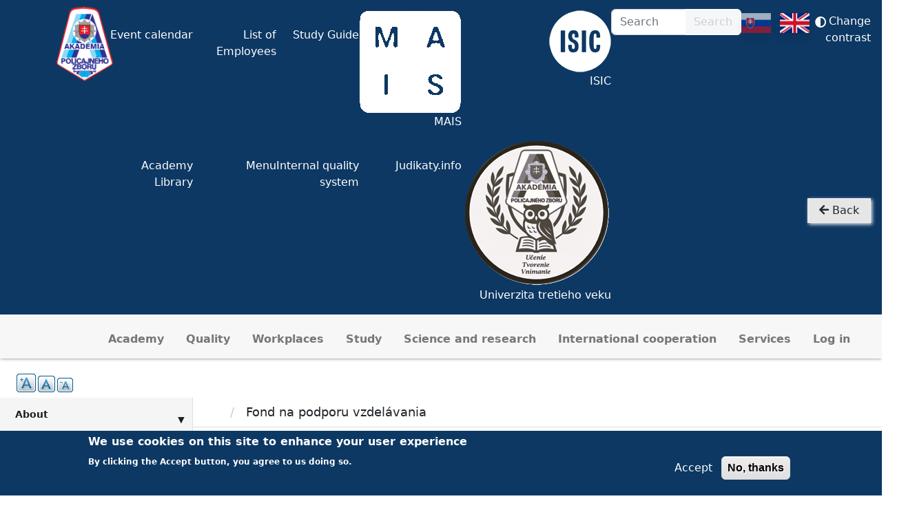

--- FILE ---
content_type: text/html; charset=UTF-8
request_url: https://www.akademiapz.sk/en/node/72
body_size: 64811
content:

<!DOCTYPE html>
<html  lang="en" dir="ltr">
  <head>
    <meta http-equiv="Content-Security-Policy" content="object-src 'none'; base-uri 'none';">
    <script
      src="https://code.jquery.com/jquery-3.7.1.min.js"
      integrity="sha256-/JqT3SQfawRcv/BIHPThkBvs0OEvtFFmqPF/lYI/Cxo="
      crossorigin="anonymous"></script>

    <!-- bootstrap -->
    <meta charset="utf-8" />
<meta name="Generator" content="Drupal 10 (https://www.drupal.org)" />
<meta name="MobileOptimized" content="width" />
<meta name="HandheldFriendly" content="true" />
<meta name="viewport" content="width=device-width, initial-scale=1.0" />
<style>div#sliding-popup, div#sliding-popup .eu-cookie-withdraw-banner, .eu-cookie-withdraw-tab {background: #0d3863} div#sliding-popup.eu-cookie-withdraw-wrapper { background: transparent; } #sliding-popup h1, #sliding-popup h2, #sliding-popup h3, #sliding-popup p, #sliding-popup label, #sliding-popup div, .eu-cookie-compliance-more-button, .eu-cookie-compliance-secondary-button, .eu-cookie-withdraw-tab { color: #ffffff;} .eu-cookie-withdraw-tab { border-color: #ffffff;}</style>
<link rel="icon" href="/themes/apz_theme/favicon.ico" type="image/vnd.microsoft.icon" />
<link rel="alternate" hreflang="sk" href="https://www.akademiapz.sk/sk/studium/fond-na-podporu-vzdelavania" />
<link rel="canonical" href="https://www.akademiapz.sk/sk/studium/fond-na-podporu-vzdelavania" />
<link rel="shortlink" href="https://www.akademiapz.sk/sk/node/72" />

    <title>Fond na podporu vzdelávania | AkademiaPZ</title>
    <link rel="stylesheet" media="all" href="/core/modules/system/css/components/align.module.css?t946dt" />
<link rel="stylesheet" media="all" href="/core/modules/system/css/components/fieldgroup.module.css?t946dt" />
<link rel="stylesheet" media="all" href="/core/modules/system/css/components/container-inline.module.css?t946dt" />
<link rel="stylesheet" media="all" href="/core/modules/system/css/components/clearfix.module.css?t946dt" />
<link rel="stylesheet" media="all" href="/core/modules/system/css/components/details.module.css?t946dt" />
<link rel="stylesheet" media="all" href="/core/modules/system/css/components/hidden.module.css?t946dt" />
<link rel="stylesheet" media="all" href="/core/modules/system/css/components/item-list.module.css?t946dt" />
<link rel="stylesheet" media="all" href="/core/modules/system/css/components/js.module.css?t946dt" />
<link rel="stylesheet" media="all" href="/core/modules/system/css/components/nowrap.module.css?t946dt" />
<link rel="stylesheet" media="all" href="/core/modules/system/css/components/position-container.module.css?t946dt" />
<link rel="stylesheet" media="all" href="/core/modules/system/css/components/reset-appearance.module.css?t946dt" />
<link rel="stylesheet" media="all" href="/core/modules/system/css/components/resize.module.css?t946dt" />
<link rel="stylesheet" media="all" href="/core/modules/system/css/components/system-status-counter.css?t946dt" />
<link rel="stylesheet" media="all" href="/core/modules/system/css/components/system-status-report-counters.css?t946dt" />
<link rel="stylesheet" media="all" href="/core/modules/system/css/components/system-status-report-general-info.css?t946dt" />
<link rel="stylesheet" media="all" href="/core/modules/system/css/components/tablesort.module.css?t946dt" />
<link rel="stylesheet" media="all" href="/modules/eu_cookie_compliance/css/eu_cookie_compliance.css?t946dt" />
<link rel="stylesheet" media="all" href="/modules/text_resize/css/text_resize.css?t946dt" />
<link rel="stylesheet" media="all" href="/themes/apz_theme/css/style.css?t946dt" />

    
        <link rel="stylesheet" href="https://cdnjs.cloudflare.com/ajax/libs/font-awesome/6.5.1/css/all.min.css"
      integrity="sha512-DTOQO9RWCH3ppGqcWaEA1BIZOC6xxalwEsw9c2QQeAIftl+Vegovlnee1c9QX4TctnWMn13TZye+giMm8e2LwA=="
      crossorigin="anonymous"
      referrerpolicy="no-referrer" />
    <!-- CSS only -->
    <link href="https://cdn.jsdelivr.net/npm/bootstrap@5.2.2/dist/css/bootstrap.min.css"
      rel="stylesheet"
      integrity="sha384-Zenh87qX5JnK2Jl0vWa8Ck2rdkQ2Bzep5IDxbcnCeuOxjzrPF/et3URy9Bv1WTRi"
      crossorigin="anonymous"><!-- JavaScript Bundle with Popper -->
    <script src="https://cdn.jsdelivr.net/npm/bootstrap@5.2.2/dist/js/bootstrap.bundle.min.js"
      integrity="sha384-OERcA2EqjJCMA+/3y+gxIOqMEjwtxJY7qPCqsdltbNJuaOe923+mo//f6V8Qbsw3" 
      crossorigin="anonymous">
    </script>

    <link rel="stylesheet" href="https://cdnjs.cloudflare.com/ajax/libs/bootstrap-select/1.14.0-beta2/css/bootstrap-select.min.css"
      integrity="sha512-mR/b5Y7FRsKqrYZou7uysnOdCIJib/7r5QeJMFvLNHNhtye3xJp1TdJVPLtetkukFn227nKpXD9OjUc09lx97Q=="
      crossorigin="anonymous"
      referrerpolicy="no-referrer" />
    <script src="https://cdnjs.cloudflare.com/ajax/libs/bootstrap-select/1.14.0-beta2/js/bootstrap-select.min.js"
      integrity="sha512-FHZVRMUW9FsXobt+ONiix6Z0tIkxvQfxtCSirkKc5Sb4TKHmqq1dZa8DphF0XqKb3ldLu/wgMa8mT6uXiLlRlw=="
      crossorigin="anonymous"
      referrerpolicy="no-referrer">
    </script>

    <script src="https://cdnjs.cloudflare.com/ajax/libs/bootstrap-multiselect/1.1.0/js/bootstrap-multiselect.js"
      integrity="sha512-gpmupqTMSuAXn50Z9phN2j/PswR1rMUYWfafUvgrkIsF24hOJxxQOT4Lcr1aq4ctt6XMpLliY0aGs6lcVy2vTQ=="
      crossorigin="anonymous"
      referrerpolicy="no-referrer">
    </script>
    <link rel="stylesheet" href="https://cdnjs.cloudflare.com/ajax/libs/bootstrap-multiselect/0.9.15/css/bootstrap-multiselect.css"
      integrity="sha512-EvvoSMXERW4Pe9LjDN9XDzHd66p8Z49gcrB7LCUplh0GcEHiV816gXGwIhir6PJiwl0ew8GFM2QaIg2TW02B9A=="
      crossorigin="anonymous"
      referrerpolicy="no-referrer" />
    
    <script src="https://cdn.datatables.net/1.12.1/js/jquery.dataTables.min.js"
      type="text/javascript" charset="utf8"
      integrity="sha512-MOsicOaJyNWPgwMOE1q4sTPZK6KuUQTMBhkmzb0tFVSRxgx3VnGTwIyRme/IhBJQdWJkfTcIKozchO11ILrmSg=="
      crossorigin="anonymous">
    </script>
    <link rel="stylesheet" href="https://cdn.datatables.net/1.12.1/css/jquery.dataTables.min.css"
      type="text/css"
      integrity="sha512-pzE7jxB7oeaq/hZP2NCFIKlcLxbUsJwMVzmDmPtWUcXWaBb9IYonZ7aVunR76jEJjWcdmcdJKvtSMCSUmEtkXg=="
      crossorigin="anonymous">

    <link rel="stylesheet" href="https://cdnjs.cloudflare.com/ajax/libs/font-awesome/5.10.0/css/all.min.css"
      integrity="sha512-PgQMlq+nqFLV4ylk1gwUOgm6CtIIXkKwaIHp/PAIWHzig/lKZSEGKEysh0TCVbHJXCLN7WetD8TFecIky75ZfQ=="
      crossorigin="anonymous"
      referrerpolicy="no-referrer" />

    <!-- Global site tag (gtag.js) - Google Analytics -->
    <script async src="https://www.googletagmanager.com/gtag/js?id=G-SC74QVFP34"></script>
    <script>
      window.dataLayer = window.dataLayer || [];
      function gtag(){dataLayer.push(arguments);}
      gtag('js', new Date());

      gtag('config', 'G-SC74QVFP34');
    </script>
  </head>
  <body class="path-node page-node-type-article">
    <a href="#main-content" class="visually-hidden focusable skip-link">
      Skip to main content
    </a>
    
      <div class="dialog-off-canvas-main-canvas" data-off-canvas-main-canvas>
      <script>
    //https://github.com/stevenwanderski/bxslider-4
    $(document).ready(function(){
      var velkost = $('.menu.left-menu.nav.navbar-nav').height();
      $('div#content_block_content').css('min-height',velkost);

      //hide login button in subdomain menu
      let isLoggedIn = false;
      if(isLoggedIn){
        let subdomMenu = $('.menu--user-account-subdomain-menu');
        let subChildren = subdomMenu.children();
        subChildren.each(function() {
          if ($(this).text().trim() === 'Prihlásiť') {
            $(this).hide();
          }
        });
      }
    })
  </script>

          <header class="navbar apz_navbar navbar-default container-fluid" id="navbar" role="banner">

            <div id='show_main_menu_responsive_button' onclick='$("ul.menu.left-menu.nav.navbar-nav").slideToggle("fast") '>
        <i class="fas fa-bars"></i>
      </div>
      
            <!-- kontajner s modrým pozadím-->    
      <div  div class="row navigation_row_apz  justify-content-center  pl-0 nopadding">
        <div class="col-sm-12 ">
          <div class="blue_top_background "></div>
          <div class="row justify-content-center">
            <div class="col-sm-12 ">
                <div class="region region-navigation">
    
<div class="row logo_kontajner_absolute">
    <div class=" col-xs-12	 col-sm-12	 col-md-12	 col-lg-12 edo ">
      <div class="row">



      <div class=" col-xs-2	 col-sm-2	 col-md-2	 col-lg-2">
                  <a class="logo navbar-btn pull-left" href="/en" title="Home" rel="home">
            <img src="/themes/apz_theme/logo.svg" alt="Home" />
          </a>
              </div>

      <div class=" col-xs-10	 col-sm-10	 col-md-10	 col-lg-10">
                  <a class="name navbar-brand" href="/en" title="Home" rel="home"><!--AkademiaPZ--></a>
        
              </div>

    </div>
  </div>
</div>

<div class="search-block-form block block-search block-search-form-block custom-search-form-block" data-drupal-selector="search-block-form" id="block-bootstrap-search" role="search">
	<!-- začiatok ikon menu-->
	<div id="quick_menu" class="clearfix quick_menu_row">
		<!--TAHANE Z BOOTSTRAP.THEME preprocess_block__search -->
		<a href='/en/kalendar_udalosti' title='Event calendar' class='quick_menu_element'> <i alt='Event calendar' class='fa-regular fa-calendar-days quick_menu_element_image'></i> <p class='topIconTitleText'>Event calendar</p></a><a href='/en/akademia/kontakty/telefonny-zoznam' title='List of Employees' class='quick_menu_element'> <i alt='List of Employees' class='fas fa-users quick_menu_element_image'></i> <p class='topIconTitleText'>List of Employees</p></a><a href='/en/studium/studijna-prirucka' title='Study Guide' class='quick_menu_element'> <i alt='Study Guide' class='fas fa-book quick_menu_element_image'></i> <p class='topIconTitleText'>Study Guide</p></a><a href='/en/sluzby/mais/student_mais' title='MAIS' class='quick_menu_element'> <img alt='MAIS' src='/userfiles/images/icons/mais_bw.png' class='quick_menu_element_image'> <p class='topIconTitleText'>MAIS</p></a><a href='/en/sluzby/isicitic/vseobecne-informacie' title='ISIC' class='quick_menu_element'> <img alt='ISIC' src='/userfiles/images/icons/isic_bw.png' class='quick_menu_element_image'> <p class='topIconTitleText'>ISIC</p></a><a href='/en/kniznica-vseobecne-informacie' title='Academy Library' class='quick_menu_element'> <i alt='Academy Library' class='fas fa-book-open quick_menu_element_image'></i> <p class='topIconTitleText'>Academy Library</p></a><a href='/enhttps://akademiapz.sk/sk/node/2716' title='Menu' class='quick_menu_element'> <i alt='Menu' class='fas fa-utensils quick_menu_element_image'></i> <p class='topIconTitleText'>Menu</p></a><a href='/en/akademia/vnutorny-system-kvality' title='Internal quality system' class='quick_menu_element'> <i alt='Internal quality system' class='fas fa-check-square quick_menu_element_image'></i> <p class='topIconTitleText'>Internal quality system</p></a><a href='/enhttps://www.judikaty.info/' title='Judikaty.info' class='quick_menu_element'> <i alt='Judikaty.info' class='fa-solid fa-section quick_menu_element_image'></i> <p class='topIconTitleText'>Judikaty.info</p></a><a href='/enhttps://akademiapz.sk/studium/celozivotne-vzdelavanie/univerzita-tretieho-veku' title='Univerzita tretieho veku' class='quick_menu_element'> <img alt='Univerzita tretieho veku' src='/sites/default/files/icons/CB%20logo.png' class='quick_menu_element_image'> <p class='topIconTitleText'>Univerzita tretieho veku</p></a>
	</div>
	<!-- koniec ikon menu-->
	
			<h2 class="visually-hidden">Search</h2>
		
			<form action="/en/search/node" method="get" id="search-block-form" accept-charset="UTF-8">
  <div class="form-item js-form-item form-type-search js-form-type-search form-item-keys js-form-item-keys form-no-label form-group">
      <label for="edit-keys" class="control-label sr-only">Search</label>
  
  
  <div class="input-group"><input title="Enter the terms you wish to search for." data-drupal-selector="edit-keys" class="form-search form-control vyhladavanie_hore" placeholder="Search" type="search" id="edit-keys" name="keys" value="" size="15" maxlength="128" /><span class="input-group-btn"><button type="submit" value="Search" class="button js-form-submit form-submit btn-primary btn">Search</button></span></div>

  
  
      <div id="edit-keys--description" class="description help-block">
      Enter the terms you wish to search for.
    </div>
  </div>
<div class="form-actions form-group js-form-wrapper form-wrapper" data-drupal-selector="edit-actions" id="edit-actions"></div>

</form>

	
	<!--  vlajočky -->
	<div id="language_selector_cont" class="clearfix">
										
				
		<a href="https://www.akademiapz.sk/sk/node/72" id='select_language_sk' title='Slovensky' class="change_language change_language_sk ">
			<img src="/sites/default/files/sk.png" alt="Change language: Slovak">
		</a>
		<a href="https://www.akademiapz.sk/en/node/72" id='select_language_en' title='English' class="change_language change_language_en active">
			<img src="/sites/default/files/en.png" alt="Change language: English">
		</a>
		<a href="javascript:void(0);" class="change_contrast" onclick="changeContrast()" >
			<i alt="Change contrast" class="fa fa-adjust quick_menu_element_image"></i>
			<p>Change contrast</p>
		</a>
	</div>
	<!-- koniec vlajočky -->
</div>




  <!--  vlajočky script -->
  <script>
$(document).ready(function(){

//$('#select_language_sk').prop("href", "/sk"+pathname);
//$('#select_language_en').prop("href", "/en"+pathname);


});
</script>
  <!-- koniec vlajočky script-->


<script>
	function changeContrast(){
		const changeFields = [
			$('.blue_top_background'),
			$('#block-paticka'),
			$('div#block_predfooter_last_line'),
			$('div#block-bootstrap-search')
		];

		changeFields.forEach(field=>{
			field.toggleClass('black_background');
		})

		$('body').toggleClass('greyscale');
		storeContrastInSession();
	}

	function storeContrastInSession(){
		$.ajax({
			url: '/contrastchange/ajax',
			method: 'POST',
			dataType: 'json',
			success: function (res) {
							},
			error: function (err) {
				console.error(err);
			}
		})
	}
</script><nav role="navigation" aria-labelledby="block-bootstrap-account-menu-menu" id="block-bootstrap-account-menu">
            <h2 class="sr-only" id="block-bootstrap-account-menu-menu">User account menu</h2>

      
      <ul class="menu menu--account nav navbar-nav navbar-right horne_menu">
                      <li class="first">
                                        <a href="/en/user/login" data-drupal-link-system-path="user/login">Log in</a>
              </li>
                      <li>
                                        <a href="/en/node/333" data-drupal-link-system-path="node/333">Services </a>
              </li>
                      <li>
                                        <a href="/en/zameranie" data-drupal-link-system-path="node/96">International cooperation </a>
              </li>
                      <li>
                                        <a href="/en/research" data-drupal-link-system-path="node/94">Science and research</a>
              </li>
                      <li>
                                        <a href="/en/studium" data-drupal-link-system-path="node/2249">Study</a>
              </li>
                      <li>
                                        <a href="/en/pracoviska" data-drupal-link-system-path="node/286">Workplaces</a>
              </li>
                      <li>
                                        <a href="https://akademiapz.sk/sk/akademia/vnutorny-system-kvality">Quality</a>
              </li>
                      <li class="last">
                                        <a href="/en/akademia/o-akademii/vseobecne-informacie/v%C5%A1eobecn%C3%A9-inform%C3%A1cie" data-drupal-link-system-path="node/1878">Academy</a>
              </li>
        </ul>
  

  </nav>
<section id="block-textresize" class="block block-text-resize block-text-resize-block clearfix">
  
    

      <div class="content"><a href="javascript:;" class="changer" id="text_resize_decrease"><sup>-</sup>A</a> <a href="javascript:;" class="changer" id="text_resize_reset">A</a> <a href="javascript:;" class="changer" id="text_resize_increase"><sup>+</sup>A</a><div id="text_resize_clear"></div></div>

  </section>


  </div>

            </div>
                        <div class="col-sm-10">
                          </div>
          </div>
        </div> 
      </div>
      <!-- koniec kontajner s modrým pozadím--> 

          </header>
  
  <div role="main" class="main-container container-fluid js-quickedit-main-content">
    <div class="row  mainrow">
      <div class="col-sm-2" id="sidebar_first_content">
                      </div>

      <div class="col-sm-10" id="content_block_content">
                                      <div class="col-sm-12" role="heading">
                  <div class="region region-header">
    

  </div>

              </div>
                          <div class="backbutton" onclick="goBack()"> <i class="fa fa-arrow-left" aria-hidden="true"></i> Back</div>
        <script>
          function goBack() {
            const editBacklink = document.querySelector("#edit-backlink");
            if(editBacklink){
              window.location = editBacklink.getAttribute('href');
            }else{
              history.go(-1);
            }
          }
        </script>
                
        <section class="col-sm-12">

                    
                                              
                      
                                <a id="main-content"></a>
              <div class="region region-content">
    <nav role="navigation" aria-labelledby="block-bootstrap-main-menu-menu" id="block-bootstrap-main-menu">
            <h2 class="sr-only" id="block-bootstrap-main-menu-menu">Main navigation</h2>

      
  <script>
    document.addEventListener("DOMContentLoaded", () => {
      const updateMenuHeight = () => {
        let menuHeight = document.querySelector(
          ".menu.menu--main.nav.navbar-nav.left-menu"
        ).offsetHeight;
        document.getElementById("content_block_content").style.minHeight =
          menuHeight + "px";
      };

      const addTogglers = () => {
        let menus = document.querySelectorAll(".expanded.dropdown");

        menus.forEach((menu) => {
          let children = menu.querySelector("ul.dropdown-menu");

          if (!menu.classList.contains("active")) {
            children.style.display = "none";
          } else {
            menu.querySelector("a").classList.add("open");
          }

          let anchor = menu.querySelector("a");
          let lastChild = anchor.lastElementChild;
          if (!lastChild || !lastChild.classList.contains("toggler")) {
            let toggler = document.createElement("div");
            toggler.className = "toggler";
            anchor.appendChild(toggler);
          }
        });
      };

      updateMenuHeight();
      addTogglers();

      // Use event delegation to handle clicks on .toggler elements
      document.addEventListener("click", function (e) {
        if (e.target && e.target.classList.contains("toggler")) {
          e.preventDefault();
          let anchor = e.target.parentElement;
          anchor.classList.toggle("open");
          let childList = anchor.parentElement.querySelector("ul.dropdown-menu");
          if (childList.style.display === "none") {
            childList.style.display = "block";
          } else {
            childList.style.display = "none";
          }
          updateMenuHeight();
        }
      });
    });
  </script>
      <ul class="menu menu--main nav navbar-nav left-menu">
                      <li class="expanded dropdown first">
                                                                    <a href="/en/akademia/o-akademii/vseobecne-informacie/v%C5%A1eobecn%C3%A9-inform%C3%A1cie" class="dropdown-toggle" data-toggle="dropdown" data-drupal-link-system-path="node/1878">About <span class="caret"></span></a>
                        <ul class="dropdown-menu">
                      <li class="first">
                                        <a href="/en/node/42" data-drupal-link-system-path="node/42">Management of the Academy</a>
              </li>
                      <li class="expanded dropdown">
                                        <a href="/en/node/278" data-drupal-link-system-path="node/278">Academy Authorities</a>
                        <ul class="dropdown-menu">
                      <li class="first">
                                        <a href="/en/akademia/organy-akademie/rektor" data-drupal-link-system-path="node/279">Rector</a>
              </li>
                      <li>
                                        <a href="/en/node/43" data-drupal-link-system-path="node/43">Academic Senate</a>
              </li>
                      <li>
                                        <a href="/en/node/44" data-drupal-link-system-path="node/44">Scientific Council</a>
              </li>
                      <li>
                                        <a href="/en/node/2233" data-drupal-link-system-path="node/2233"> Disciplinary Commission</a>
              </li>
                      <li class="last">
                                        <a href="/en/node/280" data-drupal-link-system-path="node/280">Rector&#039;s College</a>
              </li>
        </ul>
  
              </li>
                      <li>
                                        <a href="/en/node/2238" data-drupal-link-system-path="node/2238">Internal Quality System</a>
              </li>
                      <li>
                                        <a href="/en/node/272" data-drupal-link-system-path="node/272">Official Board</a>
              </li>
                      <li>
                                        <a href="/en/node/289" data-drupal-link-system-path="node/289">Trade Unions</a>
              </li>
                      <li>
                                        <a href="/en/node/295" data-drupal-link-system-path="node/295">Symbols of the Academy</a>
              </li>
                      <li>
                                        <a href="/en/node/2219" data-drupal-link-system-path="node/2219">Photo Gallery</a>
              </li>
                      <li class="last">
                                        <a href="/en/node/274" data-drupal-link-system-path="node/274">Contacts</a>
              </li>
        </ul>
  
              </li>
                      <li>
                                        <a href="/en/node/2238" data-drupal-link-system-path="node/2238">Quality</a>
              </li>
                      <li class="expanded dropdown">
                                                                    <a href="/en/pracoviska" class="dropdown-toggle" data-toggle="dropdown" data-drupal-link-system-path="node/286">Workplaces <span class="caret"></span></a>
                        <ul class="dropdown-menu">
                      <li class="expanded dropdown first">
                                        <a href="/en/pracoviska/rektorat" data-drupal-link-system-path="node/281">Rectorate</a>
                        <ul class="dropdown-menu">
                      <li class="first">
                                        <a href="/en/akademia/organy-akademie/rektor" data-drupal-link-system-path="node/279">Rector</a>
              </li>
                      <li>
                                        <a href="/en/node/282" data-drupal-link-system-path="node/282">Rector&#039;s Office</a>
              </li>
                      <li class="last">
                                        <a href="/en/node/283" data-drupal-link-system-path="node/283">Vice-Rectors&#039; Offices</a>
              </li>
        </ul>
  
              </li>
                      <li class="expanded dropdown">
                                        <a href="/en/node/262" data-drupal-link-system-path="node/262">Bursary</a>
                        <ul class="dropdown-menu">
                      <li class="first last">
                                        <a href="/en/akademia/kvestorat/kvestor" data-drupal-link-system-path="node/124">Bursar</a>
              </li>
        </ul>
  
              </li>
                      <li class="expanded dropdown">
                                        <a href="/en/akademia/katedry" data-drupal-link-system-path="node/245">Departments</a>
                        <ul class="dropdown-menu">
                      <li class="expanded dropdown first">
                                        <a href="/en/pracoviska/katedry/KPV" data-drupal-link-system-path="node/2258">Police Sciences Department</a>
                        <ul class="dropdown-menu">
                      <li class="first last">
                                        <a href="/en/akademia/katedry/katedra-policajnych-vied/person%C3%A1lne-obsadenie" data-drupal-link-system-path="node/357">Staffing</a>
              </li>
        </ul>
  
              </li>
                      <li class="expanded dropdown">
                                        <a href="/en/pracoviska/katedry/KEIRH" data-drupal-link-system-path="node/2259">Department of European Integrated Border Management</a>
                        <ul class="dropdown-menu">
                      <li class="first last">
                                        <a href="/en/node/1887" data-drupal-link-system-path="node/1887">Staffing</a>
              </li>
        </ul>
  
              </li>
                      <li class="expanded dropdown">
                                        <a href="/en/pracoviska/katedry/KKP" data-drupal-link-system-path="node/2260">Criminal Police Department</a>
                        <ul class="dropdown-menu">
                      <li class="first last">
                                        <a href="/en/node/363" data-drupal-link-system-path="node/363">Staffing</a>
              </li>
        </ul>
  
              </li>
                      <li class="expanded dropdown">
                                        <a href="/en/pracoviska/katedry/KV" data-drupal-link-system-path="node/2261">Investigation Department</a>
                        <ul class="dropdown-menu">
                      <li class="first last">
                                        <a href="/en/node/369" data-drupal-link-system-path="node/369">Staffing</a>
              </li>
        </ul>
  
              </li>
                      <li class="expanded dropdown">
                                        <a href="/en/pracoviska/katedry/KKFV" data-drupal-link-system-path="node/2262">Criminalistics and Forensic Science Department</a>
                        <ul class="dropdown-menu">
                      <li class="first last">
                                        <a href="/en/node/375" data-drupal-link-system-path="node/375">Staffing</a>
              </li>
        </ul>
  
              </li>
                      <li class="expanded dropdown">
                                        <a href="/en/pracoviska/katedry/KK" data-drupal-link-system-path="node/2263">Criminology Department</a>
                        <ul class="dropdown-menu">
                      <li class="first last">
                                        <a href="/en/node/381" data-drupal-link-system-path="node/381">Staffing</a>
              </li>
        </ul>
  
              </li>
                      <li class="expanded dropdown">
                                        <a href="/en/pracoviska/katedry/KTP" data-drupal-link-system-path="node/2264">Criminal Law Department </a>
                        <ul class="dropdown-menu">
                      <li class="first last">
                                        <a href="/en/node/671" data-drupal-link-system-path="node/671">Staffing</a>
              </li>
        </ul>
  
              </li>
                      <li class="expanded dropdown">
                                        <a href="/en/pracoviska/katedry/KSP" data-drupal-link-system-path="node/2265">Administrative Law Department</a>
                        <ul class="dropdown-menu">
                      <li class="first last">
                                        <a href="/en/node/678" data-drupal-link-system-path="node/678">Staffing</a>
              </li>
        </ul>
  
              </li>
                      <li class="expanded dropdown">
                                        <a href="/en/pracoviska/katedry/KIM" data-drupal-link-system-path="node/2266">Management and Information Science Department</a>
                        <ul class="dropdown-menu">
                      <li class="first last">
                                        <a href="/en/node/387" data-drupal-link-system-path="node/387">Staffing</a>
              </li>
        </ul>
  
              </li>
                      <li class="expanded dropdown">
                                        <a href="/en/pracoviska/katedry/KVSaKM" data-drupal-link-system-path="node/2267">Public Administration and Crisis Management Department</a>
                        <ul class="dropdown-menu">
                      <li class="first last">
                                        <a href="/en/node/399" data-drupal-link-system-path="node/399">Staffing</a>
              </li>
        </ul>
  
              </li>
                      <li class="expanded dropdown">
                                        <a href="/en/pracoviska/katedry/KVPV" data-drupal-link-system-path="node/2268">Public Law Department</a>
                        <ul class="dropdown-menu">
                      <li class="first last">
                                        <a href="/en/node/394" data-drupal-link-system-path="node/394">Staffing</a>
              </li>
        </ul>
  
              </li>
                      <li class="expanded dropdown">
                                        <a href="/en/pracoviska/katedry/KSPV" data-drupal-link-system-path="node/2269">Private Law Department</a>
                        <ul class="dropdown-menu">
                      <li class="first last">
                                        <a href="/en/node/393" data-drupal-link-system-path="node/393">Staffing</a>
              </li>
        </ul>
  
              </li>
                      <li class="expanded dropdown">
                                        <a href="/en/pracoviska/katedry/KSV" data-drupal-link-system-path="node/2270">Social Sciences Department</a>
                        <ul class="dropdown-menu">
                      <li class="first last">
                                        <a href="/en/node/410" data-drupal-link-system-path="node/410">Staffing</a>
              </li>
        </ul>
  
              </li>
                      <li class="expanded dropdown">
                                        <a href="/en/pracoviska/katedry/KJ" data-drupal-link-system-path="node/2271">Foreign Languages Department</a>
                        <ul class="dropdown-menu">
                      <li class="first last">
                                        <a href="/en/node/421" data-drupal-link-system-path="node/421">Staffing</a>
              </li>
        </ul>
  
              </li>
                      <li class="expanded dropdown last">
                                        <a href="/en/pracoviska/katedry/KTVS" data-drupal-link-system-path="node/2272">Physical Education and Sports Department</a>
                        <ul class="dropdown-menu">
                      <li class="first last">
                                        <a href="/en/node/416" data-drupal-link-system-path="node/416">Staffing</a>
              </li>
        </ul>
  
              </li>
        </ul>
  
              </li>
                      <li class="expanded dropdown">
                                        <a href="/en/pracoviska/studijne-oddelenie" data-drupal-link-system-path="node/2256">Student Administration Department</a>
                        <ul class="dropdown-menu">
                      <li class="first last">
                                        <a href="/en/pracoviska/studijne-oddelenie/personalne-obsadenie" data-drupal-link-system-path="node/2277">Staffing</a>
              </li>
        </ul>
  
              </li>
                      <li class="expanded dropdown">
                                        <a href="/en/veda-vyskum/oddelenie-vedy-vedeckych-projektov" data-drupal-link-system-path="node/95">Department of Science and Scientific Projects</a>
                        <ul class="dropdown-menu">
                      <li class="first last">
                                        <a href="/en/pracoviska/Oddelenie-vedy/personalne-obsadenie" data-drupal-link-system-path="node/2240">Staffing</a>
              </li>
        </ul>
  
              </li>
                      <li class="expanded dropdown">
                                        <a href="/en/pracoviska/oddelenie-celozivotn%C3%A9ho-vzdelavania-a-spravy-informacnych-systemov" data-drupal-link-system-path="node/115">Department of Life-Long Learning and Administration of Information Systems</a>
                        <ul class="dropdown-menu">
                      <li class="first last">
                                        <a href="/en/pracoviska/oddelenie-celozivotneho-spravy-IS/personalne-obsadenie" data-drupal-link-system-path="node/2244">Staffing</a>
              </li>
        </ul>
  
              </li>
                      <li class="expanded dropdown">
                                        <a href="/en/department-of-accreditation" data-drupal-link-system-path="node/2529">Department of Accreditation and Internal Quality System</a>
                        <ul class="dropdown-menu">
                      <li class="first last">
                                        <a href="/en/pracoviska/oddelenie-akreditacie-a-vnutorneho-systemu-kvality/personalne-obsadenie" data-drupal-link-system-path="node/2527">Staffing</a>
              </li>
        </ul>
  
              </li>
                      <li>
                                        <a href="/en/pracoviska/oddelenie-koordinacie-s-praxou" data-drupal-link-system-path="node/2605">Department of Coordination with Practice</a>
              </li>
                      <li class="expanded dropdown">
                                        <a href="/en/vnutorne-oddelenie" data-drupal-link-system-path="node/669">Organizational department</a>
                        <ul class="dropdown-menu">
                      <li class="first last">
                                        <a href="/en/node/2241" data-drupal-link-system-path="node/2241">Staffing</a>
              </li>
        </ul>
  
              </li>
                      <li class="expanded dropdown">
                                        <a href="/en/node/284" data-drupal-link-system-path="node/284">Department of Service Activities </a>
                        <ul class="dropdown-menu">
                      <li class="first last">
                                        <a href="/en/node/2248" data-drupal-link-system-path="node/2248">Staffing</a>
              </li>
        </ul>
  
              </li>
                      <li class="expanded dropdown">
                                        <a href="/en/node/433" data-drupal-link-system-path="node/433">International Section</a>
                        <ul class="dropdown-menu">
                      <li class="first last">
                                        <a href="/en/node/2247" data-drupal-link-system-path="node/2247">Staffing</a>
              </li>
        </ul>
  
              </li>
                      <li class="expanded dropdown last">
                                        <a href="/en/node/261" data-drupal-link-system-path="node/261">Library</a>
                        <ul class="dropdown-menu">
                      <li class="first last">
                                        <a href="/en/node/108" data-drupal-link-system-path="node/108">Staffing</a>
              </li>
        </ul>
  
              </li>
        </ul>
  
              </li>
                      <li>
                                        <a href="/en/studium" data-drupal-link-system-path="node/2249">Study</a>
              </li>
                      <li class="expanded dropdown">
                                                                    <a href="/en/research" class="dropdown-toggle" data-toggle="dropdown" data-drupal-link-system-path="node/94">Science and research <span class="caret"></span></a>
                        <ul class="dropdown-menu">
                      <li class="first">
                                        <a href="/en/veda-vyskum/oddelenie-vedy-vedeckych-projektov" data-drupal-link-system-path="node/95">Department of Science and Scientific Projects</a>
              </li>
                      <li class="last">
                                        <a href="/en/veda-vyskum/projekty-eu" data-drupal-link-system-path="node/321">Projects</a>
              </li>
        </ul>
  
              </li>
                      <li class="expanded dropdown">
                                                                    <a href="/en/zameranie" class="dropdown-toggle" data-toggle="dropdown" data-drupal-link-system-path="node/96">International cooperation <span class="caret"></span></a>
                        <ul class="dropdown-menu">
                      <li class="first">
                                        <a href="/en/sk/medzinarodna-spolupraca/erasmus/erasmus" data-drupal-link-system-path="node/2382">Erasmus+</a>
              </li>
                      <li>
                                        <a href="/en/studium/mobilita-studentov/vymenny-pobyt-erasmus" data-drupal-link-system-path="node/70">Erasmus+ incoming students</a>
              </li>
                      <li>
                                        <a href="/en/medzinarodna-spolupraca/erasmus/mobilita-ucitelov" data-drupal-link-system-path="node/330">Teaching staff mobility</a>
              </li>
                      <li>
                                        <a href="/en/medzinarodna-spolupraca/erasmus/mobilita-zamestnancov" data-drupal-link-system-path="node/331">Staff training</a>
              </li>
                      <li class="expanded dropdown last">
                                        <a href="/en/medzinarodna-spolupraca/zameranie/zahranicny-odbor" data-drupal-link-system-path="node/434">International Section</a>
                        <ul class="dropdown-menu">
                      <li class="first">
                                        <a href="/en/medzinarodna-spolupraca/zameranie/zahranicny-odbor" data-drupal-link-system-path="node/434">Staffing</a>
              </li>
                      <li>
                                        <a href="/en/zameranie" data-drupal-link-system-path="node/96">Aim</a>
              </li>
                      <li>
                                        <a href="/en/node/332" data-drupal-link-system-path="node/332">AEPC</a>
              </li>
                      <li>
                                        <a href="/en/node/121" data-drupal-link-system-path="node/121">CEPOL</a>
              </li>
                      <li>
                                        <a href="/en/node/2200" data-drupal-link-system-path="node/2200">MEPA</a>
              </li>
                      <li>
                                        <a href="/en/node/122" data-drupal-link-system-path="node/122">FRONTEX</a>
              </li>
                      <li class="last">
                                        <a href="/en/node/2295" data-drupal-link-system-path="node/2295">OBSE PAN</a>
              </li>
        </ul>
  
              </li>
        </ul>
  
              </li>
                      <li class="active active-trail">
                                        <a href="/en/node/333" class="active-trail" data-drupal-link-system-path="node/333">Services</a>
              </li>
                      <li class="last">
                                        <a href="/en/node/274" data-drupal-link-system-path="node/274">Contact</a>
              </li>
        </ul>
  

  </nav>
    <ol class="breadcrumb">
          <li >
                  <a href="/en/node"></a>
              </li>
          <li  class="active">
                  Fond na podporu vzdelávania
              </li>
      </ol>

    <h1 class="page-header">
<span>Fond na podporu vzdelávania</span>
</h1>

  
<article data-history-node-id="72" lang="sk" class="article is-promoted full clearfix">

  
    

   
 
  <div class="content">
    
            <div class="field field--name-body field--type-text-with-summary field--label-hidden field--item"><p><a href="http://www.fnpv.sk/"><img src="/sites/default/files/SO/FNPV%20logo.png" alt width="210" height="62" loading="lazy"></a></p><p>&nbsp;</p><p>Fond na podporu vzdelávania vznikol 1. 1. 2013 zákonom č. 396/2012 Z. z. o fonde na podporu vzdelávania ako právny nástupca Študentského pôžičkového fondu a Pôžičkového fondu pre začínajúcich pedagógov.</p><p>Hlavnou činnosťou fondu na podporu vzdelávania je poskytovanie pôžičiek študentom vysokých škôl, pedagogickým zamestnancom, odborným zamestnancom škôl a študentom doktorandského študijného programu v dennej forme štúdia. Fond na podporu vzdelávania zároveň zabezpečuje správu pôžičiek poskytnutých Študentským pôžičkovým fondom a Pôžičkovým fondom pre začínajúcich pedagógov. Pri svojej činnosti úzko spolupracuje s Ministerstvom školstva, vedy, výskumu a športu SR, Študentskou radou vysokých škôl ako aj s Asociáciou doktorandov Slovenska.</p><p><a href="http://www.fnpv.sk/">Fond na podporu vzdelávania</a></p><p><strong>Informácie k pôžičkám: </strong>Študijné oddelenie - odborná referentka špecialistka pre denné štúdium</p><p>&nbsp;</p></div>
      
  </div>

</article>


  </div>

                  </section>
      </div>

                </div>
  </div>

<!-- DLAZDICE A SPODNE IKONY MAPA -->
<div class="pred-footer-container">
	<div id="block-predfooter" class="clear-block block block-block">
		<div class="row" id="block_predfooter_link_line">
      <div class=" col-12  predfooter_link_line">
        <div class="row" id='footerik_dlazdice'></div>
      </div>
    </div>
    <div class="row " id="block_predfooter_last_line">
      <div class="col-sm-12 col-md-3 col-lg-3  predfooter2_last_line">
        <!--TAHANE Z BOOTSTRAP.THEME preprocess_block__page -->
				<a href='/en/sluzby/elektronicka-posta' title='Go to: E-mail' class='predfooter2_last_line_menu_element'>
				<i alt='title='Go to: E-mail'' class='far fa-envelope predfooter2_last_line_menu_element_image'></i>
				<span class='predfooter_last_line_element_text'>E-mail</span>
			</a><a href='/en/akademia/kontakty/telefonny-zoznam' title='Go to: List of Employees' class='predfooter2_last_line_menu_element'>
				<i alt='title='Go to: List of Employees'' class='fas fa-users predfooter2_last_line_menu_element_image'></i>
				<span class='predfooter_last_line_element_text'>List of Employees</span>
			</a><a href='/en/kniznica-vseobecne-informacie' title='Go to: Academy library' class='predfooter2_last_line_menu_element'>
				<i alt='title='Go to: Academy library'' class='fas fa-book-open predfooter2_last_line_menu_element_image'></i>
				<span class='predfooter_last_line_element_text'>Academy library</span>
			</a><a href='/en/sluzby/isicitic/vseobecne-informacie' title='Go to: ISIC' class='predfooter2_last_line_menu_element'>
				<img alt='title='Go to: ISIC'' src='/userfiles/images/icons/isic_bw.png' class='predfooter2_last_line_menu_element_image'>
				<span class='predfooter_last_line_element_text'>ISIC</span>
			</a><a href='/en/sluzby/mais/student_mais' title='Go to: MAIS' class='predfooter2_last_line_menu_element'>
				<img alt='title='Go to: MAIS'' src='/userfiles/images/icons/mais_bw.png' class='predfooter2_last_line_menu_element_image'>
				<span class='predfooter_last_line_element_text'>MAIS</span>
			</a><a href='/en/jedalnicek' title='Go to: Food Sheet' class='predfooter2_last_line_menu_element'>
				<i alt='title='Go to: Food Sheet'' class='fas fa-utensils predfooter2_last_line_menu_element_image'></i>
				<span class='predfooter_last_line_element_text'>Food Sheet</span>
			</a>
      </div>
      <div class="col-sm-12 col-md-9 col-lg-9 predfooter_last_map_line">
        <iframe title="Map of Academy of the police force in Bratislava" src="https://www.google.com/maps/embed?pb=!1m18!1m12!1m3!1d1330.2021557692944!2d17.16817848557101!3d48.202169184383536!2m3!1f0!2f0!3f0!3m2!1i1024!2i768!4f13.1!3m3!1m2!1s0x476c8e5b77510c17%3A0xeced9cab5c1c94b8!2sAcademy%20of%20the%20Police%20Force%20in%20Bratislava!5e0!3m2!1sen!2ssk!4v1629448045143!5m2!1sen!2ssk" width="100%" height="450" style="border:0;" allowfullscreen="" loading="lazy"></iframe>
      </div>
    </div>
  </div>
</div>

      <footer class="footer container-fluid" role="contentinfo">
        <div class="region region-footer">
    <section id="block-paticka" class="block block-block-content block-block-content2eaca5e8-dd48-4d10-b301-9e6850924020 clearfix">
  
    

      
            <div class="field field--name-body field--type-text-with-summary field--label-hidden field--item"><div class="footer-container">
<div class="clear-block block block-block" id="block-footer">
<div class="clear-block block block-block">
<div class="content">
<p>© 2024 <a href="/en"><u>ACADEMY OF THE POLICE FORCE IN BRATISLAVA</u></a>, ALL RIGHTS RESERVED.</p>
</div>
</div>

<div class="clear-block block block-block" id="block-suport-browsers">Optimized for browsers: Firefox v.104, Samsung Internet v.17.0.7, Chrome v.105, Opera v.89, Safari v.15.6 and later.</div>

<div class="clear-block block block-menu" id="block-menu-menu-footermenu"><br />
<a href="/en/incidentform">REPORT INCIDENT</a>&nbsp;<a class="active" href="/sitemap">SITE MAP</a> <a class="active" href="/">MAIN PAGE</a></div>
</div>
</div>
</div>
      
  </section>


  </div>

    </footer>
  
  </div>

    <script type="application/json" data-drupal-selector="drupal-settings-json">{"path":{"baseUrl":"\/","pathPrefix":"en\/","currentPath":"node\/72","currentPathIsAdmin":false,"isFront":false,"currentLanguage":"en"},"pluralDelimiter":"\u0003","suppressDeprecationErrors":true,"eu_cookie_compliance":{"cookie_policy_version":"1.0.0","popup_enabled":true,"popup_agreed_enabled":false,"popup_hide_agreed":false,"popup_clicking_confirmation":false,"popup_scrolling_confirmation":false,"popup_html_info":"\u003Cdiv aria-labelledby=\u0022popup-text\u0022  class=\u0022eu-cookie-compliance-banner eu-cookie-compliance-banner-info eu-cookie-compliance-banner--opt-in\u0022\u003E\n  \u003Cdiv class=\u0022popup-content info eu-cookie-compliance-content\u0022\u003E\n        \u003Cdiv id=\u0022popup-text\u0022 class=\u0022eu-cookie-compliance-message\u0022 role=\u0022document\u0022\u003E\n      \u003Ch2\u003EWe use cookies on this site to enhance your user experience\u003C\/h2\u003E\u003Cp\u003EBy clicking the Accept button, you agree to us doing so.\u003C\/p\u003E\n          \u003C\/div\u003E\n\n    \n    \u003Cdiv id=\u0022popup-buttons\u0022 class=\u0022eu-cookie-compliance-buttons\u0022\u003E\n            \u003Cbutton type=\u0022button\u0022 class=\u0022agree-button eu-cookie-compliance-secondary-button\u0022\u003EAccept\u003C\/button\u003E\n              \u003Cbutton type=\u0022button\u0022 class=\u0022decline-button eu-cookie-compliance-default-button\u0022\u003ENo, thanks\u003C\/button\u003E\n          \u003C\/div\u003E\n  \u003C\/div\u003E\n\u003C\/div\u003E","use_mobile_message":false,"mobile_popup_html_info":"\u003Cdiv aria-labelledby=\u0022popup-text\u0022  class=\u0022eu-cookie-compliance-banner eu-cookie-compliance-banner-info eu-cookie-compliance-banner--opt-in\u0022\u003E\n  \u003Cdiv class=\u0022popup-content info eu-cookie-compliance-content\u0022\u003E\n        \u003Cdiv id=\u0022popup-text\u0022 class=\u0022eu-cookie-compliance-message\u0022 role=\u0022document\u0022\u003E\n      \u003Ch2\u003EWe use cookies on this site to enhance your user experience\u003C\/h2\u003E\u003Cp\u003EBy tapping the Accept button, you agree to us doing so.\u003C\/p\u003E\n          \u003C\/div\u003E\n\n    \n    \u003Cdiv id=\u0022popup-buttons\u0022 class=\u0022eu-cookie-compliance-buttons\u0022\u003E\n            \u003Cbutton type=\u0022button\u0022 class=\u0022agree-button eu-cookie-compliance-secondary-button\u0022\u003EAccept\u003C\/button\u003E\n              \u003Cbutton type=\u0022button\u0022 class=\u0022decline-button eu-cookie-compliance-default-button\u0022\u003ENo, thanks\u003C\/button\u003E\n          \u003C\/div\u003E\n  \u003C\/div\u003E\n\u003C\/div\u003E","mobile_breakpoint":768,"popup_html_agreed":false,"popup_use_bare_css":false,"popup_height":"auto","popup_width":"100%","popup_delay":1000,"popup_link":"\/en","popup_link_new_window":true,"popup_position":false,"fixed_top_position":true,"popup_language":"en","store_consent":false,"better_support_for_screen_readers":false,"cookie_name":"","reload_page":false,"domain":"","domain_all_sites":false,"popup_eu_only":false,"popup_eu_only_js":false,"cookie_lifetime":100,"cookie_session":0,"set_cookie_session_zero_on_disagree":0,"disagree_do_not_show_popup":false,"method":"opt_in","automatic_cookies_removal":true,"allowed_cookies":"","withdraw_markup":"\u003Cbutton type=\u0022button\u0022 class=\u0022eu-cookie-withdraw-tab\u0022\u003EPrivacy settings\u003C\/button\u003E\n\u003Cdiv aria-labelledby=\u0022popup-text\u0022 class=\u0022eu-cookie-withdraw-banner\u0022\u003E\n  \u003Cdiv class=\u0022popup-content info eu-cookie-compliance-content\u0022\u003E\n    \u003Cdiv id=\u0022popup-text\u0022 class=\u0022eu-cookie-compliance-message\u0022 role=\u0022document\u0022\u003E\n      \u003Ch2\u003EWe use cookies on this site to enhance your user experience\u003C\/h2\u003E\u003Cp\u003EYou have given your consent for us to set cookies.\u003C\/p\u003E\n    \u003C\/div\u003E\n    \u003Cdiv id=\u0022popup-buttons\u0022 class=\u0022eu-cookie-compliance-buttons\u0022\u003E\n      \u003Cbutton type=\u0022button\u0022 class=\u0022eu-cookie-withdraw-button \u0022\u003EWithdraw consent\u003C\/button\u003E\n    \u003C\/div\u003E\n  \u003C\/div\u003E\n\u003C\/div\u003E","withdraw_enabled":false,"reload_options":0,"reload_routes_list":"","withdraw_button_on_info_popup":false,"cookie_categories":[],"cookie_categories_details":[],"enable_save_preferences_button":true,"cookie_value_disagreed":"0","cookie_value_agreed_show_thank_you":"1","cookie_value_agreed":"2","containing_element":"body","settings_tab_enabled":false,"olivero_primary_button_classes":"","olivero_secondary_button_classes":"","close_button_action":"close_banner","open_by_default":true,"modules_allow_popup":true,"hide_the_banner":false,"geoip_match":true},"bootstrap":{"forms_has_error_value_toggle":1,"modal_animation":1,"modal_backdrop":"true","modal_focus_input":1,"modal_keyboard":1,"modal_select_text":1,"modal_show":1,"modal_size":""},"text_resize":{"text_resize_scope":"body","text_resize_minimum":12,"text_resize_maximum":25,"text_resize_line_height_allow":false,"text_resize_line_height_min":16,"text_resize_line_height_max":36},"ajaxTrustedUrl":{"\/en\/search\/node":true},"user":{"uid":0,"permissionsHash":"bbefd73d2c5fd135b672cb5673dfb4cf958988a0d463c0899baef2e45194b267"}}</script>
<script src="/modules/jquery_once/lib/jquery_3.7.1_jquery.min.js?v=3.7.1"></script>
<script src="/core/assets/vendor/underscore/underscore-min.js?v=1.13.6"></script>
<script src="/core/assets/vendor/once/once.min.js?v=1.0.1"></script>
<script src="/modules/jquery_once/lib/jquery-once-2.2.3/jquery.once.min.js?v=2.2.3"></script>
<script src="/core/misc/drupalSettingsLoader.js?v=10.3.0"></script>
<script src="/core/misc/drupal.js?v=10.3.0"></script>
<script src="/core/misc/drupal.init.js?v=10.3.0"></script>
<script src="/core/misc/debounce.js?v=10.3.0"></script>
<script src="/themes/apz_theme/js/drupal.bootstrap.js?t946dt"></script>
<script src="/themes/apz_theme/js/attributes.js?t946dt"></script>
<script src="/themes/apz_theme/js/theme.js?t946dt"></script>
<script src="/core/misc/form.js?v=10.3.0"></script>
<script src="/themes/apz_theme/js/misc/form.js?t946dt"></script>
<script src="/core/misc/details-summarized-content.js?v=10.3.0"></script>
<script src="/core/misc/details-aria.js?v=10.3.0"></script>
<script src="/core/misc/details.js?v=10.3.0"></script>
<script src="/core/assets/vendor/js-cookie/js.cookie.min.js?v=3.0.5"></script>
<script src="/modules/eu_cookie_compliance/js/eu_cookie_compliance.min.js?v=10.3.0" defer></script>
<script src="/modules/text_resize/js/text_resize.js?t946dt"></script>


    

    
    <link rel="stylesheet" href="https://cdnjs.cloudflare.com/ajax/libs/select2/4.1.0-rc.0/css/select2.min.css"
      integrity="sha512-aD9ophpFQ61nFZP6hXYu4Q/b/USW7rpLCQLX6Bi0WJHXNO7Js/fUENpBQf/+P4NtpzNX0jSgR5zVvPOJp+W2Kg=="
      crossorigin="anonymous"
      referrerpolicy="no-referrer" />
    <script src="https://cdnjs.cloudflare.com/ajax/libs/select2/4.1.0-rc.0/js/select2.min.js"
      integrity="sha512-4MvcHwcbqXKUHB6Lx3Zb5CEAVoE9u84qN+ZSMM6s7z8IeJriExrV3ND5zRze9mxNlABJ6k864P/Vl8m0Sd3DtQ=="
      crossorigin="anonymous"
      referrerpolicy="no-referrer">
    </script>

    <script> 
      if( (window.location.pathname.indexOf("/search") != -1) ){
        document.body.innerHTML = document.body.innerHTML.replace( "|]}", "");
        document.body.innerHTML = document.body.innerHTML.replace( " {[|", ""); 
      }

      if( (window.location.pathname.indexOf("/uprav_osobny_profil") >= 0) ||
        (window.location.pathname.indexOf("/uprav_kontakt") >= 0) 
      ) {
        $( document ).ready(function() {
          console.log( "ready!" );
          var gender = $("#edit-gender").val();
          
          if(gender =="man"){
            //$(".form-item-function").hide();
            $(".form-item-function-man").show();
            $(".form-item-function-woman").hide();
            
            $(".form-item-function-secondary-man").show();
            $(".form-item-function-secondary-woman").hide();
          }
          if(gender =="woman"){
            //$(".form-item-function").hide();
            $(".form-item-function-man").hide();
            $(".form-item-function-woman").show();

            $(".form-item-function-secondary-man").hide();
            $(".form-item-function-secondary-woman").show();
          }
          if(gender =="other"){
            //$(".form-item-function").hide();
            $(".form-item-function-man").show();
            $(".form-item-function-woman").hide();
            
            $(".form-item-function-secondary-man").show();
            $(".form-item-function-secondary-woman").hide();
          }

          $("#edit-gender").on("change", function() {
            var gender =this.value;

            if(gender =="man"){
              //$(".form-item-function").hide();
              $(".form-item-function-man").show();
              $(".form-item-function-woman").hide();
              
              $(".form-item-function-secondary-man").show();
              $(".form-item-function-secondary-woman").hide();
            }
            if(gender =="woman"){
              //$(".form-item-function").hide();
              $(".form-item-function-man").hide();
              $(".form-item-function-woman").show();
              
              $(".form-item-function-secondary-man").hide();
              $(".form-item-function-secondary-woman").show();
            }
            if(gender =="other"){
              //$(".form-item-function").hide();
              $(".form-item-function-man").show();
              $(".form-item-function-woman").hide();
              
              $(".form-item-function-secondary-man").show();
              $(".form-item-function-secondary-woman").hide();
            }
          });
        });
      }

      var selectedLanguage = $('#language_selector_cont .active').attr('href');
      $.ajax({
        url: "/generator_footer_dlazdic/"+ 'en' ,
        method: "GET"
      }).done(function(text) {
        //možno bude treba
        var firstsplit = text.split("<!--POTIALTOZMAZ-->");
        let splited = firstsplit[1];  
        var lastsplit = splited.split("<!--ODTIALTOZMAZ-->");
        let response = lastsplit[0];    
        userdata = JSON.parse(response);    //response
        $('#footerik_dlazdice').html(userdata);
      });

      //zmazanie zatvoriek vo vyhladavaní
      $( document ).ready(function() {
        if( (window.location.pathname.indexOf("/search") != -1)) {
          document.body.innerHTML = document.body.innerHTML.replace( "|]}", "");
          document.body.innerHTML = document.body.innerHTML.replace( "{[|", "");
        }
      });
      
      //farba paticky na refresh
          </script>
  </body>
    <script defer>
    (async function (Drupal, drupalSettings) {
      function includesAutomaticScript() {
        const content = document.querySelector("div#content_block_content").innerHTML;
        return (
          content.includes("{[|addPersonalProfil") ||
          content.includes("{[|addFormatedList")
        );
      }

      function parseContent(input) {
        const regex = /\[(\w+)\{([^}]+)\}\]\s*\[(\w+)\]/;
        const match = input.match(regex);
        
        if (match) {
          const result = {
            type: match[1],
            value: match[2],
            format: match[3]
          };
          return result;
        } else {
          throw new Error('String format is incorrect. Input:' + input);
        }
      }

      function parseFormattedList(input) {
        const regex = /\[(\w+)\[\[(.*?)\]\]\]\s*\[(\w+)\]/;
        const match = input.match(regex);
        
        if (match) {
          const type = match[1];
          const rawValue = match[2].trim();
          const align = match[3];
        
          const value = rawValue.split('],[').map(item => {
          const elements = item.replace(/^\[|\]$/g, '').split(',');
          const mail = elements.shift().trim();
          const description = elements.join(',').trim();
          return { mail, description };
          });
        
          return { type, value, align };
        } else {
          throw new Error('String format is incorrect. Input: ' + input);
        }
      }

      async function onPageReady() {
        const checkCalendarLink = document.querySelectorAll(
          ".field.field--name-field-calendar-link.field--type-link.field--label-hidden.field--item"
        );
        const hasScript = includesAutomaticScript();
        const excludePaths = [
          "/kontakty_admin_list",
          "/telefonny_zoznam",
          "/emaily_admin_list",
          "/uprav_osobny_profil",
          "/notifikacie",
          "/image_upload",
          "/uprav_kontakt",
          "/search",
          "/home_page",
          "/kalendar_udalosti",
          "/sk",
          "/en",
          "",
        ];

        if (
          !excludePaths.includes(window.location.pathname) &&
          checkCalendarLink.length == 0 &&
          hasScript
        ) {
          let contentBlock = document.querySelector("div#content_block_content").innerHTML;
          contentBlock = contentBlock.replaceAll(
            "{[|addPersonalProfil",
            '<div class="personalProfilDataContent"></div><div class="personalProfilTemplate">{[|addPersonalProfil'
          );
          contentBlock = contentBlock.replaceAll(
            "{[|addFormatedList",
            '<div class="formatedListDataContent"></div><div class="formatedListTemplate">{[|addFormatedList'
          );
          contentBlock = contentBlock.replaceAll("|]}", "|]}</div>");

          document.querySelector("div#content_block_content").innerHTML = contentBlock;
          document.querySelectorAll("div.personalProfilDataContent").forEach((el) => (el.style.display = "none !important"));
          const parser = new DOMParser();

          if (document.querySelectorAll(".formatedListDataContent").length !== 0) {
            const templateFormatedList = document.body.innerHTML.split("{[|addFormatedList");

            for (const [index, value] of templateFormatedList.entries()) {
              let cleanedValue = value.replace(/(\r\n|\n|\r)/gm, "");
              const doc = parser.parseFromString(value, 'text/html');
              cleanedValue = doc.body.textContent || '';
              if (
                cleanedValue.trim().slice(1, 8) === "ordered" ||
                cleanedValue.trim().slice(1, 10) === "unordered"
              ) {
                let content = cleanedValue.trim().split("|]}")[0];
                content = content.replace(/(<([^>]+)>)/gi, "");
                const parsedListData = parseFormattedList(content);
                const order = parsedListData.type;
                const list = JSON.stringify(parsedListData.value);
                const format = parsedListData.align;

                const response = await fetch(`/personal_profil_add_to_page/formattedList?order=${order}&list=${list}&format=${format}&langcode=${drupalSettings.path.currentLanguage}&_=${new Date().getTime()}`,{
                  method: "GET",
                  headers: {
                    'Cache-Control': 'no-cache, no-store, must-revalidate',
                    'Pragma': 'no-cache',
                    'Expires': '0'
                  }
                });
                const res = await response.json();
                
                if(res.data){
                  const newData = res.data;
                  const div = `<div class='formated-list${index}'>${newData}</div>`;
                  document.querySelectorAll(".formatedListTemplate")[index - 1].innerHTML = div;
                }
              }
            }
          }

          if (document.querySelectorAll('.personalProfilDataContent').length !== 0) {
            const templatePersonalProfil = document.body.innerHTML.split("{[|addPersonalProfil");
            let count = 0;

            for (const value of templatePersonalProfil) {
              let cleanedValue = value.replace(/(\r\n|\n|\r)/gm, "");
              const doc = parser.parseFromString(value, 'text/html');
              cleanedValue = doc.body.textContent || '';
              if (
                cleanedValue.trim().slice(0, 6) === "[user{" ||
                cleanedValue.trim().slice(0, 12) === "[department{"
              ) {
                let content = cleanedValue.trim().split("|]}")[0];
                content = content.replace(/(<([^>]+)>)/gi, "");
                let userProfilData = JSON.stringify(parseContent(content));

                const response = await fetch(`/personal_profil_add_to_page/userdata?count=${count}&template=${userProfilData}&langcode=${drupalSettings.path.currentLanguage}&_=${new Date().getTime()}`, {
                  method: "GET",
                  headers: {
                    'Cache-Control': 'no-cache, no-store, must-revalidate',
                    'Pragma': 'no-cache',
                    'Expires': '0'
                  }
                });
                const res = await response.json();
                console.log(res);
                if (res.data) {
                  const newData = JSON.parse(res.data);
                  if (window.innerWidth < 550) {
                    document.querySelector('div.personalProfilDataContent').style.fontSize = "0.8em";
                    document.querySelector('div.personalProfilDataContent').style.overflowY = 'auto';
                  }

                  document.querySelectorAll('div.personalProfilDataContent')[newData.count].id = `personalProfilDataContent_${newData.count}`;
                  document.querySelector(`#personalProfilDataContent_${newData.count}`).style.display = "block";
                  document.querySelectorAll('div.personalProfilDataContent')[newData.count].innerHTML = newData.data;
                }
                count++;
              }
            }
          }
        }
      }

      // Attach behavior
      Drupal.behaviors.addToPageBehavior = {
        attach: function (context, settings) {
          if (context === document) {
            onPageReady();
          }
        }
      };
    })(Drupal, drupalSettings);
  </script>
</html>


--- FILE ---
content_type: text/html; charset=UTF-8
request_url: https://www.akademiapz.sk/generator_footer_dlazdic/en
body_size: 114875
content:

<!DOCTYPE html>
<html  lang="sk" dir="ltr">
  <head>
    <meta http-equiv="Content-Security-Policy" content="object-src 'none'; base-uri 'none';">
    <script
      src="https://code.jquery.com/jquery-3.7.1.min.js"
      integrity="sha256-/JqT3SQfawRcv/BIHPThkBvs0OEvtFFmqPF/lYI/Cxo="
      crossorigin="anonymous"></script>

    <!-- bootstrap -->
    <meta charset="utf-8" />
<meta name="Generator" content="Drupal 10 (https://www.drupal.org)" />
<meta name="MobileOptimized" content="width" />
<meta name="HandheldFriendly" content="true" />
<meta name="viewport" content="width=device-width, initial-scale=1.0" />
<style>div#sliding-popup, div#sliding-popup .eu-cookie-withdraw-banner, .eu-cookie-withdraw-tab {background: #0d3863} div#sliding-popup.eu-cookie-withdraw-wrapper { background: transparent; } #sliding-popup h1, #sliding-popup h2, #sliding-popup h3, #sliding-popup p, #sliding-popup label, #sliding-popup div, .eu-cookie-compliance-more-button, .eu-cookie-compliance-secondary-button, .eu-cookie-withdraw-tab { color: #ffffff;} .eu-cookie-withdraw-tab { border-color: #ffffff;}</style>
<link rel="icon" href="/themes/apz_theme/favicon.ico" type="image/vnd.microsoft.icon" />

    <title>AkademiaPZ</title>
    <link rel="stylesheet" media="all" href="/core/modules/system/css/components/align.module.css?t946dt" />
<link rel="stylesheet" media="all" href="/core/modules/system/css/components/fieldgroup.module.css?t946dt" />
<link rel="stylesheet" media="all" href="/core/modules/system/css/components/container-inline.module.css?t946dt" />
<link rel="stylesheet" media="all" href="/core/modules/system/css/components/clearfix.module.css?t946dt" />
<link rel="stylesheet" media="all" href="/core/modules/system/css/components/details.module.css?t946dt" />
<link rel="stylesheet" media="all" href="/core/modules/system/css/components/hidden.module.css?t946dt" />
<link rel="stylesheet" media="all" href="/core/modules/system/css/components/item-list.module.css?t946dt" />
<link rel="stylesheet" media="all" href="/core/modules/system/css/components/js.module.css?t946dt" />
<link rel="stylesheet" media="all" href="/core/modules/system/css/components/nowrap.module.css?t946dt" />
<link rel="stylesheet" media="all" href="/core/modules/system/css/components/position-container.module.css?t946dt" />
<link rel="stylesheet" media="all" href="/core/modules/system/css/components/reset-appearance.module.css?t946dt" />
<link rel="stylesheet" media="all" href="/core/modules/system/css/components/resize.module.css?t946dt" />
<link rel="stylesheet" media="all" href="/core/modules/system/css/components/system-status-counter.css?t946dt" />
<link rel="stylesheet" media="all" href="/core/modules/system/css/components/system-status-report-counters.css?t946dt" />
<link rel="stylesheet" media="all" href="/core/modules/system/css/components/system-status-report-general-info.css?t946dt" />
<link rel="stylesheet" media="all" href="/core/modules/system/css/components/tablesort.module.css?t946dt" />
<link rel="stylesheet" media="all" href="/modules/eu_cookie_compliance/css/eu_cookie_compliance.css?t946dt" />
<link rel="stylesheet" media="all" href="/modules/text_resize/css/text_resize.css?t946dt" />
<link rel="stylesheet" media="all" href="/themes/apz_theme/css/style.css?t946dt" />

    
        <link rel="stylesheet" href="https://cdnjs.cloudflare.com/ajax/libs/font-awesome/6.5.1/css/all.min.css"
      integrity="sha512-DTOQO9RWCH3ppGqcWaEA1BIZOC6xxalwEsw9c2QQeAIftl+Vegovlnee1c9QX4TctnWMn13TZye+giMm8e2LwA=="
      crossorigin="anonymous"
      referrerpolicy="no-referrer" />
    <!-- CSS only -->
    <link href="https://cdn.jsdelivr.net/npm/bootstrap@5.2.2/dist/css/bootstrap.min.css"
      rel="stylesheet"
      integrity="sha384-Zenh87qX5JnK2Jl0vWa8Ck2rdkQ2Bzep5IDxbcnCeuOxjzrPF/et3URy9Bv1WTRi"
      crossorigin="anonymous"><!-- JavaScript Bundle with Popper -->
    <script src="https://cdn.jsdelivr.net/npm/bootstrap@5.2.2/dist/js/bootstrap.bundle.min.js"
      integrity="sha384-OERcA2EqjJCMA+/3y+gxIOqMEjwtxJY7qPCqsdltbNJuaOe923+mo//f6V8Qbsw3" 
      crossorigin="anonymous">
    </script>

    <link rel="stylesheet" href="https://cdnjs.cloudflare.com/ajax/libs/bootstrap-select/1.14.0-beta2/css/bootstrap-select.min.css"
      integrity="sha512-mR/b5Y7FRsKqrYZou7uysnOdCIJib/7r5QeJMFvLNHNhtye3xJp1TdJVPLtetkukFn227nKpXD9OjUc09lx97Q=="
      crossorigin="anonymous"
      referrerpolicy="no-referrer" />
    <script src="https://cdnjs.cloudflare.com/ajax/libs/bootstrap-select/1.14.0-beta2/js/bootstrap-select.min.js"
      integrity="sha512-FHZVRMUW9FsXobt+ONiix6Z0tIkxvQfxtCSirkKc5Sb4TKHmqq1dZa8DphF0XqKb3ldLu/wgMa8mT6uXiLlRlw=="
      crossorigin="anonymous"
      referrerpolicy="no-referrer">
    </script>

    <script src="https://cdnjs.cloudflare.com/ajax/libs/bootstrap-multiselect/1.1.0/js/bootstrap-multiselect.js"
      integrity="sha512-gpmupqTMSuAXn50Z9phN2j/PswR1rMUYWfafUvgrkIsF24hOJxxQOT4Lcr1aq4ctt6XMpLliY0aGs6lcVy2vTQ=="
      crossorigin="anonymous"
      referrerpolicy="no-referrer">
    </script>
    <link rel="stylesheet" href="https://cdnjs.cloudflare.com/ajax/libs/bootstrap-multiselect/0.9.15/css/bootstrap-multiselect.css"
      integrity="sha512-EvvoSMXERW4Pe9LjDN9XDzHd66p8Z49gcrB7LCUplh0GcEHiV816gXGwIhir6PJiwl0ew8GFM2QaIg2TW02B9A=="
      crossorigin="anonymous"
      referrerpolicy="no-referrer" />
    
    <script src="https://cdn.datatables.net/1.12.1/js/jquery.dataTables.min.js"
      type="text/javascript" charset="utf8"
      integrity="sha512-MOsicOaJyNWPgwMOE1q4sTPZK6KuUQTMBhkmzb0tFVSRxgx3VnGTwIyRme/IhBJQdWJkfTcIKozchO11ILrmSg=="
      crossorigin="anonymous">
    </script>
    <link rel="stylesheet" href="https://cdn.datatables.net/1.12.1/css/jquery.dataTables.min.css"
      type="text/css"
      integrity="sha512-pzE7jxB7oeaq/hZP2NCFIKlcLxbUsJwMVzmDmPtWUcXWaBb9IYonZ7aVunR76jEJjWcdmcdJKvtSMCSUmEtkXg=="
      crossorigin="anonymous">

    <link rel="stylesheet" href="https://cdnjs.cloudflare.com/ajax/libs/font-awesome/5.10.0/css/all.min.css"
      integrity="sha512-PgQMlq+nqFLV4ylk1gwUOgm6CtIIXkKwaIHp/PAIWHzig/lKZSEGKEysh0TCVbHJXCLN7WetD8TFecIky75ZfQ=="
      crossorigin="anonymous"
      referrerpolicy="no-referrer" />

    <!-- Global site tag (gtag.js) - Google Analytics -->
    <script async src="https://www.googletagmanager.com/gtag/js?id=G-SC74QVFP34"></script>
    <script>
      window.dataLayer = window.dataLayer || [];
      function gtag(){dataLayer.push(arguments);}
      gtag('js', new Date());

      gtag('config', 'G-SC74QVFP34');
    </script>
  </head>
  <body class="path-generator-footer-dlazdic">
    <a href="#main-content" class="visually-hidden focusable skip-link">
      Skočiť na hlavný obsah
    </a>
    
      <div class="dialog-off-canvas-main-canvas" data-off-canvas-main-canvas>
      <script>
    //https://github.com/stevenwanderski/bxslider-4
    $(document).ready(function(){
      var velkost = $('.menu.left-menu.nav.navbar-nav').height();
      $('div#content_block_content').css('min-height',velkost);

      //hide login button in subdomain menu
      let isLoggedIn = false;
      if(isLoggedIn){
        let subdomMenu = $('.menu--user-account-subdomain-menu');
        let subChildren = subdomMenu.children();
        subChildren.each(function() {
          if ($(this).text().trim() === 'Prihlásiť') {
            $(this).hide();
          }
        });
      }
    })
  </script>

          <header class="navbar apz_navbar navbar-default container-fluid" id="navbar" role="banner">

            <div id='show_main_menu_responsive_button' onclick='$("ul.menu.left-menu.nav.navbar-nav").slideToggle("fast") '>
        <i class="fas fa-bars"></i>
      </div>
      
            <!-- kontajner s modrým pozadím-->    
      <div  div class="row navigation_row_apz  justify-content-center  pl-0 nopadding">
        <div class="col-sm-12 ">
          <div class="blue_top_background "></div>
          <div class="row justify-content-center">
            <div class="col-sm-12 ">
                <div class="region region-navigation">
    
<div class="row logo_kontajner_absolute">
    <div class=" col-xs-12	 col-sm-12	 col-md-12	 col-lg-12 edo ">
      <div class="row">



      <div class=" col-xs-2	 col-sm-2	 col-md-2	 col-lg-2">
                  <a class="logo navbar-btn pull-left" href="/sk" title="Home" rel="home">
            <img src="/themes/apz_theme/logo.svg" alt="Home" />
          </a>
              </div>

      <div class=" col-xs-10	 col-sm-10	 col-md-10	 col-lg-10">
                  <a class="name navbar-brand" href="/sk" title="Home" rel="home"><!--AkademiaPZ--></a>
        
              </div>

    </div>
  </div>
</div>

<div class="search-block-form block block-search block-search-form-block custom-search-form-block" data-drupal-selector="search-block-form" id="block-bootstrap-search" role="search">
	<!-- začiatok ikon menu-->
	<div id="quick_menu" class="clearfix quick_menu_row">
		<!--TAHANE Z BOOTSTRAP.THEME preprocess_block__search -->
		<a href='/kalendar_udalosti' title='Kalendár udalostí' class='quick_menu_element'> <i alt='Kalendár udalostí' class='fa-regular fa-calendar-days quick_menu_element_image'></i> <p class='topIconTitleText'>Kalendár udalostí</p></a><a href='/akademia/kontakty/telefonny-zoznam' title='Zoznam zamestnancov' class='quick_menu_element'> <i alt='Zoznam zamestnancov' class='fas fa-users quick_menu_element_image'></i> <p class='topIconTitleText'>Zoznam zamestnancov</p></a><a href='/studium/studijna-prirucka' title='Študijná príručka' class='quick_menu_element'> <i alt='Študijná príručka' class='fas fa-book quick_menu_element_image'></i> <p class='topIconTitleText'>Študijná príručka</p></a><a href='/sluzby/mais/student_mais' title='MAIS' class='quick_menu_element'> <img alt='MAIS' src='/userfiles/images/icons/mais_bw.png' class='quick_menu_element_image'> <p class='topIconTitleText'>MAIS</p></a><a href='/sluzby/isicitic/vseobecne-informacie' title='ISIC' class='quick_menu_element'> <img alt='ISIC' src='/userfiles/images/icons/isic_bw.png' class='quick_menu_element_image'> <p class='topIconTitleText'>ISIC</p></a><a href='/kniznica-vseobecne-informacie' title='Knižnica akadémie' class='quick_menu_element'> <i alt='Knižnica akadémie' class='fas fa-book-open quick_menu_element_image'></i> <p class='topIconTitleText'>Knižnica akadémie</p></a><a href='https://akademiapz.sk/sk/node/2716' title='Jedálny lístok' class='quick_menu_element'> <i alt='Jedálny lístok' class='fas fa-utensils quick_menu_element_image'></i> <p class='topIconTitleText'>Jedálny lístok</p></a><a href='/akademia/vnutorny-system-kvality' title='Vnútorný systém kvality' class='quick_menu_element'> <i alt='Vnútorný systém kvality' class='fas fa-check-square quick_menu_element_image'></i> <p class='topIconTitleText'>Vnútorný systém kvality</p></a><a href='https://www.judikaty.info/' title='Judikaty.info' class='quick_menu_element'> <i alt='Judikaty.info' class='fa-solid fa-section quick_menu_element_image'></i> <p class='topIconTitleText'>Judikaty.info</p></a><a href='https://akademiapz.sk/studium/celozivotne-vzdelavanie/univerzita-tretieho-veku' title='Univerzita tretieho veku' class='quick_menu_element'> <img alt='Univerzita tretieho veku' src='/sites/default/files/icons/CB%20logo.png' class='quick_menu_element_image'> <p class='topIconTitleText'>Univerzita tretieho veku</p></a>
	</div>
	<!-- koniec ikon menu-->
	
			<h2 class="visually-hidden">Vyhľadávanie</h2>
		
			<form action="/sk/search/node" method="get" id="search-block-form" accept-charset="UTF-8">
  <div class="form-item js-form-item form-type-search js-form-type-search form-item-keys js-form-item-keys form-no-label form-group">
      <label for="edit-keys" class="control-label sr-only">Vyhľadávanie</label>
  
  
  <div class="input-group"><input title="Zadajte slová, ktoré chcete vyhľadať." data-drupal-selector="edit-keys" class="form-search form-control vyhladavanie_hore" placeholder="Vyhľadávanie" type="search" id="edit-keys" name="keys" value="" size="15" maxlength="128" /><span class="input-group-btn"><button type="submit" value="Vyhľadávanie" class="button js-form-submit form-submit btn-primary btn">Vyhľadávanie</button></span></div>

  
  
      <div id="edit-keys--description" class="description help-block">
      Zadajte slová, ktoré chcete vyhľadať.
    </div>
  </div>
<div class="form-actions form-group js-form-wrapper form-wrapper" data-drupal-selector="edit-actions" id="edit-actions"></div>

</form>

	
	<!--  vlajočky -->
	<div id="language_selector_cont" class="clearfix">
										
				
		<a href="https://www.akademiapz.sk/sk/generator_footer_dlazdic/sk" id='select_language_sk' title='Slovensky' class="change_language change_language_sk active">
			<img src="/sites/default/files/sk.png" alt="Zmeniť jazyk: Slovenčina">
		</a>
		<a href="https://www.akademiapz.sk/en/generator_footer_dlazdic/en" id='select_language_en' title='English' class="change_language change_language_en ">
			<img src="/sites/default/files/en.png" alt="Zmeniť jazyk: Angličtina">
		</a>
		<a href="javascript:void(0);" class="change_contrast" onclick="changeContrast()" >
			<i alt="Zmeniť kontrast" class="fa fa-adjust quick_menu_element_image"></i>
			<p>Zmeniť kontrast</p>
		</a>
	</div>
	<!-- koniec vlajočky -->
</div>




  <!--  vlajočky script -->
  <script>
$(document).ready(function(){

//$('#select_language_sk').prop("href", "/sk"+pathname);
//$('#select_language_en').prop("href", "/en"+pathname);


});
</script>
  <!-- koniec vlajočky script-->


<script>
	function changeContrast(){
		const changeFields = [
			$('.blue_top_background'),
			$('#block-paticka'),
			$('div#block_predfooter_last_line'),
			$('div#block-bootstrap-search')
		];

		changeFields.forEach(field=>{
			field.toggleClass('black_background');
		})

		$('body').toggleClass('greyscale');
		storeContrastInSession();
	}

	function storeContrastInSession(){
		$.ajax({
			url: '/contrastchange/ajax',
			method: 'POST',
			dataType: 'json',
			success: function (res) {
							},
			error: function (err) {
				console.error(err);
			}
		})
	}
</script><nav role="navigation" aria-labelledby="block-bootstrap-account-menu-menu" id="block-bootstrap-account-menu">
            <h2 class="sr-only" id="block-bootstrap-account-menu-menu">User account menu</h2>

      
      <ul class="menu menu--account nav navbar-nav navbar-right horne_menu">
                      <li class="first">
                                        <a href="/sk/user/login" data-drupal-link-system-path="user/login">Prihlásenie</a>
              </li>
                      <li>
                                        <a href="/sk/sluzby" data-drupal-link-system-path="node/333">Služby</a>
              </li>
                      <li>
                                        <a href="/sk/zameranie" data-drupal-link-system-path="node/96">Medzinárodná spolupráca</a>
              </li>
                      <li>
                                        <a href="/sk/zameranie-0" data-drupal-link-system-path="node/94">Veda a výskum</a>
              </li>
                      <li>
                                        <a href="/sk/studium" data-drupal-link-system-path="node/2249">Štúdium</a>
              </li>
                      <li>
                                        <a href="/sk/pracoviska" data-drupal-link-system-path="node/286">Pracoviská</a>
              </li>
                      <li>
                                        <a href="https://akademiapz.sk/sk/akademia/vnutorny-system-kvality">Kvalita</a>
              </li>
                      <li class="last">
                                        <a href="/sk/o-akademii/vseobecne-informacie" data-drupal-link-system-path="node/1878">Akadémia</a>
              </li>
        </ul>
  

  </nav>
<section id="block-textresize" class="block block-text-resize block-text-resize-block clearfix">
  
    

      <div class="content"><a href="javascript:;" class="changer" id="text_resize_decrease"><sup>-</sup>A</a> <a href="javascript:;" class="changer" id="text_resize_reset">A</a> <a href="javascript:;" class="changer" id="text_resize_increase"><sup>+</sup>A</a><div id="text_resize_clear"></div></div>

  </section>


  </div>

            </div>
                        <div class="col-sm-10">
                          </div>
          </div>
        </div> 
      </div>
      <!-- koniec kontajner s modrým pozadím--> 

          </header>
  
  <div role="main" class="main-container container-fluid js-quickedit-main-content">
    <div class="row  mainrow">
      <div class="col-sm-2" id="sidebar_first_content">
                      </div>

      <div class="col-sm-10" id="content_block_content">
                                      <div class="col-sm-12" role="heading">
                  <div class="region region-header">
    

  </div>

              </div>
                          <div class="backbutton" onclick="goBack()"> <i class="fa fa-arrow-left" aria-hidden="true"></i> Späť</div>
        <script>
          function goBack() {
            const editBacklink = document.querySelector("#edit-backlink");
            if(editBacklink){
              window.location = editBacklink.getAttribute('href');
            }else{
              history.go(-1);
            }
          }
        </script>
                
        <section class="col-sm-12">

                    
                                              
                      
                                <a id="main-content"></a>
              <div class="region region-content">
    <nav role="navigation" aria-labelledby="block-bootstrap-main-menu-menu" id="block-bootstrap-main-menu">
            <h2 class="sr-only" id="block-bootstrap-main-menu-menu">Ľavé menu</h2>

      
  <script>
    document.addEventListener("DOMContentLoaded", () => {
      const updateMenuHeight = () => {
        let menuHeight = document.querySelector(
          ".menu.menu--main.nav.navbar-nav.left-menu"
        ).offsetHeight;
        document.getElementById("content_block_content").style.minHeight =
          menuHeight + "px";
      };

      const addTogglers = () => {
        let menus = document.querySelectorAll(".expanded.dropdown");

        menus.forEach((menu) => {
          let children = menu.querySelector("ul.dropdown-menu");

          if (!menu.classList.contains("active")) {
            children.style.display = "none";
          } else {
            menu.querySelector("a").classList.add("open");
          }

          let anchor = menu.querySelector("a");
          let lastChild = anchor.lastElementChild;
          if (!lastChild || !lastChild.classList.contains("toggler")) {
            let toggler = document.createElement("div");
            toggler.className = "toggler";
            anchor.appendChild(toggler);
          }
        });
      };

      updateMenuHeight();
      addTogglers();

      // Use event delegation to handle clicks on .toggler elements
      document.addEventListener("click", function (e) {
        if (e.target && e.target.classList.contains("toggler")) {
          e.preventDefault();
          let anchor = e.target.parentElement;
          anchor.classList.toggle("open");
          let childList = anchor.parentElement.querySelector("ul.dropdown-menu");
          if (childList.style.display === "none") {
            childList.style.display = "block";
          } else {
            childList.style.display = "none";
          }
          updateMenuHeight();
        }
      });
    });
  </script>
      <ul class="menu menu--main nav navbar-nav left-menu">
                      <li class="expanded dropdown first">
                                                                    <a href="/sk/o-akademii/vseobecne-informacie" class="dropdown-toggle" data-toggle="dropdown" data-drupal-link-system-path="node/1878">O Akadémii <span class="caret"></span></a>
                        <ul class="dropdown-menu">
                      <li class="first">
                                        <a href="/sk/akademia/organy-akademie/akademicki-funcionari" data-drupal-link-system-path="node/42">Vedenie akadémie</a>
              </li>
                      <li>
                                        <a href="/sk/node/2701" data-drupal-link-system-path="node/2701">Organizačná štruktúra APZ</a>
              </li>
                      <li class="expanded dropdown">
                                        <a href="/sk/akademia/organy-akademie" data-drupal-link-system-path="node/278">Orgány akadémie</a>
                        <ul class="dropdown-menu">
                      <li class="first">
                                        <a href="/sk/akademia/organy-akademie/rektor" data-drupal-link-system-path="node/279">Rektor</a>
              </li>
                      <li class="expanded dropdown">
                                        <a href="/sk/akademia/organy-akademie/akademicky-senat" data-drupal-link-system-path="node/43">Akademický senát</a>
                        <ul class="dropdown-menu">
                      <li class="first">
                                        <a href="/sk/organy-akademie/akademicky-senat/zlo%C5%BEenie-akademickeho-senatu" data-drupal-link-system-path="node/2229">Zloženie akademického senátu</a>
              </li>
                      <li>
                                        <a href="/sk/organy-akademie/akademicky-senat/zakladne-dokumenty-as" data-drupal-link-system-path="node/1881">Základné dokumenty</a>
              </li>
                      <li>
                                        <a href="/sk/organy-akademie/akademicky-senat/zlozenie-pracovnych-komisii" data-drupal-link-system-path="node/1690">Zloženie pracovných komisií</a>
              </li>
                      <li>
                                        <a href="/sk/organy-akademie/akademicky-senat/spravy-o-cinnosti-as" data-drupal-link-system-path="node/1694">Správy o činnosti</a>
              </li>
                      <li>
                                        <a href="/sk/organy-akademie/akademicky-senat/zastupenie-v-organoch-reprezentacie-vs" data-drupal-link-system-path="node/1692">Zastúpenie v orgánoch reprezentácie vysokých škôl</a>
              </li>
                      <li>
                                        <a href="/sk/organy-akademie/akademicky-senat/zasadnutia-akademickeho-senatu" data-drupal-link-system-path="node/1695">Zasadnutia</a>
              </li>
                      <li>
                                        <a href="/sk/organy-akademie/akademicky-senat/uznesenia-akademick%C3%A9ho-sen%C3%A1tu" data-drupal-link-system-path="node/2173">Uznesenia</a>
              </li>
                      <li>
                                        <a href="/sk/organy-akademie/akademicky-senat/oznamy-akademickeho-senatu" data-drupal-link-system-path="node/1693">Oznamy</a>
              </li>
                      <li class="last">
                                        <a href="/sk/organy-akademie/akademicky-senat/agenda-kontakt" data-drupal-link-system-path="node/1691">Kontakt</a>
              </li>
        </ul>
  
              </li>
                      <li class="expanded dropdown">
                                        <a href="/sk/akademia/organy-akademie/vedecka-rada" data-drupal-link-system-path="node/44">Vedecká rada</a>
                        <ul class="dropdown-menu">
                      <li class="first">
                                        <a href="/sk/akademia/organy-akademie/vedecka-rada/zoznam-clenov" data-drupal-link-system-path="node/2230">Zoznam členov</a>
              </li>
                      <li>
                                        <a href="/sk/akademia/organy-akademie/vedecka-rada/rokovaci-poriadok" data-drupal-link-system-path="node/2231">Rokovací poriadok</a>
              </li>
                      <li class="last">
                                        <a href="/sk/akademia/organy-akademie/vedecka-rada/uznesenia" data-drupal-link-system-path="node/2232">Uznesenia</a>
              </li>
        </ul>
  
              </li>
                      <li class="expanded dropdown">
                                        <a href="/sk/akademia/organy-akademie/disciplinarna-komisia" data-drupal-link-system-path="node/2233">Disciplinárna komisia</a>
                        <ul class="dropdown-menu">
                      <li class="first">
                                        <a href="/sk/akademia/organy-akademie/disciplinarna-komisia/zoznam-clenov" data-drupal-link-system-path="node/2235">Zoznam členov</a>
              </li>
                      <li>
                                        <a href="/sites/default/files/2022-12/Disciplin%C3%A1ny%20poriadok%20APZ.pdf">Disciplinárny poriadok</a>
              </li>
                      <li>
                                        <a href="/sk/akademia/organy-akademie/disciplinarna-komisia/Rrkovaci-poriadok" data-drupal-link-system-path="node/2236">Rokovací poriadok</a>
              </li>
                      <li class="last">
                                        <a href="/sk/akademia/organy-akademie/disciplinarna-komisia/zapisnice" data-drupal-link-system-path="node/2237">Zápisnice</a>
              </li>
        </ul>
  
              </li>
                      <li class="last">
                                        <a href="/sk/akademia/organy-akademie/kolegium-rektora" data-drupal-link-system-path="node/280">Kolégium rektora</a>
              </li>
        </ul>
  
              </li>
                      <li>
                                        <a href="/sk/akademia/vnutorny-system-kvality" data-drupal-link-system-path="node/2238">Vnútorný systém kvality</a>
              </li>
                      <li class="expanded dropdown">
                                        <a href="/sk/uradna-tabula" data-drupal-link-system-path="node/272">Úradná tabuľa</a>
                        <ul class="dropdown-menu">
                      <li class="first">
                                        <a href="/sk/dlhodob%C3%BD-z%C3%A1mer" data-drupal-link-system-path="node/2014">Dlhodobý zámer</a>
              </li>
                      <li>
                                        <a href="/sk/uradna-tabula/vyrocne-spravy" data-drupal-link-system-path="node/150">Výročné správy</a>
              </li>
                      <li>
                                        <a href="/sk/aktuality/uradna-tabula/verejne-obstaravanie" data-drupal-link-system-path="node/2210">Verejné obstarávanie</a>
              </li>
                      <li>
                                        <a href="/sk/aktuality/uradna-tabula/zverejnovanie-zmluv-objednavok" data-drupal-link-system-path="node/270">Zverejňovanie zmlúv a objednávok</a>
              </li>
                      <li>
                                        <a href="/sk/aktuality/uradna-tabula/habilitacne-inauguracne-prednasky" data-drupal-link-system-path="node/271">Habilitačné a inauguračné konania</a>
              </li>
                      <li>
                                        <a href="/sk/studium/student/doktorandske-studium" data-drupal-link-system-path="node/587">Doktorandské štúdium</a>
              </li>
                      <li>
                                        <a href="/sk/uradna-tabula/volne-miesta" data-drupal-link-system-path="node/91">Voľné miesta</a>
              </li>
                      <li>
                                        <a href="/sk/front/gdpr" data-drupal-link-system-path="node/2207">GDPR</a>
              </li>
                      <li>
                                        <a href="/sk/uradna-tabula/slobodny-pristup-k-informaciam" data-drupal-link-system-path="node/1544">Slobodný prístup k informáciám</a>
              </li>
                      <li class="last">
                                        <a href="/sk/o-akademii/uradna-tabula/Register-ponukaneho-majetku-statu" data-drupal-link-system-path="node/2315">Register ponúkaného majetku štátu</a>
              </li>
        </ul>
  
              </li>
                      <li class="expanded dropdown">
                                        <a href="/sk/akademia/odborova-organizacia/kontakty" data-drupal-link-system-path="node/289">Odborová organizácia</a>
                        <ul class="dropdown-menu">
                      <li class="first">
                                        <a href="/sk/akademia/odborova-organizacia/kolektivne-vyjednavanie" data-drupal-link-system-path="node/291">Kolektívne vyjednávanie</a>
              </li>
                      <li class="last">
                                        <a href="/sk/akademia/odborova-organizacia/legislativa" data-drupal-link-system-path="node/292">Legislatíva</a>
              </li>
        </ul>
  
              </li>
                      <li>
                                        <a href="/sk/akademia/vztahy-s-verejnostou/symboly-apz" data-drupal-link-system-path="node/295">Symboly APZ</a>
              </li>
                      <li>
                                        <a href="/sk/akademia/o-akademii/prihovor-rektora/fotogaleria" data-drupal-link-system-path="node/2219"> Fotogaléria</a>
              </li>
                      <li class="last">
                                        <a href="/sk/akademia/kontakty/oficialna-korespondencia" data-drupal-link-system-path="node/274">Kontakty</a>
              </li>
        </ul>
  
              </li>
                      <li>
                                        <a href="/sk/akademia/vnutorny-system-kvality" data-drupal-link-system-path="node/2238">Kvalita</a>
              </li>
                      <li class="expanded dropdown">
                                                                    <a href="/sk/pracoviska" class="dropdown-toggle" data-toggle="dropdown" data-drupal-link-system-path="node/286">Pracoviská <span class="caret"></span></a>
                        <ul class="dropdown-menu">
                      <li class="expanded dropdown first">
                                        <a href="/sk/pracoviska/rektorat" data-drupal-link-system-path="node/281">Rektorát</a>
                        <ul class="dropdown-menu">
                      <li class="first">
                                        <a href="/sk/akademia/organy-akademie/rektor" data-drupal-link-system-path="node/279">Rektor</a>
              </li>
                      <li>
                                        <a href="/sk/akademia/rektorat/kancelaria-rektora" data-drupal-link-system-path="node/282">Kancelária rektora</a>
              </li>
                      <li class="last">
                                        <a href="/sk/akademia/rektorat/kancelarie-prorektorov" data-drupal-link-system-path="node/283">Kancelárie prorektorov</a>
              </li>
        </ul>
  
              </li>
                      <li class="expanded dropdown">
                                        <a href="/sk/pracoviska/kvestura" data-drupal-link-system-path="node/262">Kvestúra</a>
                        <ul class="dropdown-menu">
                      <li class="first">
                                        <a href="/sk/akademia/kvestorat/kvestor" data-drupal-link-system-path="node/124">Kvestor</a>
              </li>
                      <li>
                                        <a href="/sk/akademia/kvestorat/ekonomicke-oddelenie" data-drupal-link-system-path="node/125">Ekonomické oddelenie</a>
              </li>
                      <li>
                                        <a href="/sk/akademia/kvestorat/oddelenie-evidencie" data-drupal-link-system-path="node/127">Oddelenie evidencie</a>
              </li>
                      <li class="expanded dropdown last">
                                        <a href="/sk/akademia/kvestorat/oddelenie-mz-sh" data-drupal-link-system-path="node/128">Oddelenie materiálneho zabezpečenia a skladového hospodárstva</a>
                        <ul class="dropdown-menu">
                      <li class="first">
                                        <a href="/sk/akademia/kvestorat/internat" data-drupal-link-system-path="node/285">Skupina ubytovania</a>
              </li>
                      <li class="last">
                                        <a href="/sk/node/2630" data-drupal-link-system-path="node/2630">Proviantná skupina</a>
              </li>
        </ul>
  
              </li>
        </ul>
  
              </li>
                      <li class="expanded dropdown">
                                        <a href="/sk/akademia/katedry" data-drupal-link-system-path="node/245">Katedry</a>
                        <ul class="dropdown-menu">
                      <li class="expanded dropdown first">
                                        <a href="/sk/pracoviska/katedry/KPV" data-drupal-link-system-path="node/2258">Katedra policajných vied</a>
                        <ul class="dropdown-menu">
                      <li class="first">
                                        <a href="/sk/akademia/katedry/katedra-policajnych-vied/person%C3%A1lne-obsadenie" data-drupal-link-system-path="node/357">Personálne obsadenie</a>
              </li>
                      <li>
                                        <a href="/sk/akademia/katedry/katedra-policajnych-vied/pedagogicka-cinnost" data-drupal-link-system-path="node/358">Pedagogická činnosť</a>
              </li>
                      <li>
                                        <a href="/sk/akademia/katedry/katedra-policajnych-vied/vedecko-vyskumna-cinnost" data-drupal-link-system-path="node/359">Vedecko-výskumná činnosť</a>
              </li>
                      <li>
                                        <a href="/sk/akademia/katedry/katedra-policajnych-vied/oznamenia-informacie" data-drupal-link-system-path="node/360">Oznámenia a informácie KPV</a>
              </li>
                      <li class="last">
                                        <a href="/sk/akademia/katedry/katedra-policajnych-vied/materialy-na-prevzatie" data-drupal-link-system-path="node/361">Materiály na prevzatie</a>
              </li>
        </ul>
  
              </li>
                      <li class="expanded dropdown">
                                        <a href="/sk/pracoviska/katedry/KEIRH" data-drupal-link-system-path="node/2259">Katedra európskeho integrovaného riadenia hraníc</a>
                        <ul class="dropdown-menu">
                      <li class="first">
                                        <a href="/sk/akademia/katedry/katedra-europskeho-integrovaneho-riadenia-hranic/personalne-obsadenie" data-drupal-link-system-path="node/1887">Personálne obsadenie</a>
              </li>
                      <li>
                                        <a href="/sk/akademia/katedry/katedra-europskeho-integrovaneho-riadenia-hranic/pedagogicka-cinnost" data-drupal-link-system-path="node/1888">Pedagogická činnosť</a>
              </li>
                      <li>
                                        <a href="/sk/akademia/katedry/katedra-europskeho-integrovaneho-riadenia-hranic/vedecko-vyskumna-cinnost" data-drupal-link-system-path="node/1889">Vedecko-výskumná činnosť</a>
              </li>
                      <li>
                                        <a href="/sk/akademia/katedry/katedra-europskeho-integrovaneho-riadenia-hranic/oznamenia-informacie" data-drupal-link-system-path="node/1890">Oznámenia a informácie</a>
              </li>
                      <li class="last">
                                        <a href="/sk/akademia/katedry/katedra-europskeho-integrovaneho-riadenia-hranic/materialy-na-prevzatie" data-drupal-link-system-path="node/1891">Materiály na prevzatie</a>
              </li>
        </ul>
  
              </li>
                      <li class="expanded dropdown">
                                        <a href="/sk/pracoviska/katedry/KKP" data-drupal-link-system-path="node/2260">Katedra kriminálnej polície</a>
                        <ul class="dropdown-menu">
                      <li class="first">
                                        <a href="/sk/akademia/katedry/katedra-kriminalnej-policie/personalne-obsadenie" data-drupal-link-system-path="node/363">Personálne obsadenie</a>
              </li>
                      <li>
                                        <a href="/sk/akademia/katedry/katedra-kriminalnej-policie/pedagogicka-cinnost" data-drupal-link-system-path="node/364">Pedagogická činnosť</a>
              </li>
                      <li>
                                        <a href="/sk/akademia/katedry/katedra-kriminalnej-policie/vedecko-vyskumna-cinnost" data-drupal-link-system-path="node/365">Vedecko-výskumná činnosť</a>
              </li>
                      <li>
                                        <a href="/sk/oznamenia-informacie" data-drupal-link-system-path="node/619">Oznámenia a informácie</a>
              </li>
                      <li class="last">
                                        <a href="/sk/materi%C3%A1ly-na-prevzatie" data-drupal-link-system-path="node/2052">Materiály na prevzatie</a>
              </li>
        </ul>
  
              </li>
                      <li class="expanded dropdown">
                                        <a href="/sk/pracoviska/katedry/KV" data-drupal-link-system-path="node/2261">Katedra vyšetrovania</a>
                        <ul class="dropdown-menu">
                      <li class="first">
                                        <a href="/sk/akademia/katedry/katedra-vysetrovania/personalne-obsadenie" data-drupal-link-system-path="node/369">Personálne obsadenie</a>
              </li>
                      <li>
                                        <a href="/sk/akademia/katedry/katedra-vysetrovania/pedagogicka-cinnost" data-drupal-link-system-path="node/370">Pedagogická činnosť</a>
              </li>
                      <li>
                                        <a href="/sk/akademia/katedry/katedra-vysetrovania/vedecko-vyskumna-cinnost" data-drupal-link-system-path="node/371">Vedecko-výskumná činnosť</a>
              </li>
                      <li>
                                        <a href="/sk/akademia/katedry/katedra-vysetrovania/oznamenia-informacie" data-drupal-link-system-path="node/372">Oznámenia a informácie</a>
              </li>
                      <li class="last">
                                        <a href="/sk/akademia/katedry/katedra-vysetrovania/materialy-na-prevzatie" data-drupal-link-system-path="node/373">Materiály na prevzatie</a>
              </li>
        </ul>
  
              </li>
                      <li class="expanded dropdown">
                                        <a href="/sk/pracoviska/katedry/KKFV" data-drupal-link-system-path="node/2262">Katedra kriminalistiky a forenzných vied</a>
                        <ul class="dropdown-menu">
                      <li class="first">
                                        <a href="/sk/akademia/katedry/katedra-kriminalistiky-forenznych-vied/personalne-obsadenie" data-drupal-link-system-path="node/375">Personálne obsadenie</a>
              </li>
                      <li>
                                        <a href="/sk/akademia/katedry/katedra-kriminalistiky-forenznych-vied/pedagogicka-cinnost" data-drupal-link-system-path="node/2195">Pedagogická činnosť</a>
              </li>
                      <li>
                                        <a href="/sk/akademia/katedry/katedra-kriminalistiky-forenznych-vied/vedecko-vyskumna-cinnost" data-drupal-link-system-path="node/377">Vedecko-výskumná činnosť</a>
              </li>
                      <li>
                                        <a href="/sk/oznamenia-informacie-kkfv" data-drupal-link-system-path="node/1774">Oznámenia a informácie</a>
              </li>
                      <li class="last">
                                        <a href="/sk/akademia/katedry/katedra-kriminalistiky-forenznych-vied/materialy-na-prevzatie" data-drupal-link-system-path="node/2098">Materiály na prevzatie</a>
              </li>
        </ul>
  
              </li>
                      <li class="expanded dropdown">
                                        <a href="/sk/pracoviska/katedry/KK" data-drupal-link-system-path="node/2263">Katedra kriminológie</a>
                        <ul class="dropdown-menu">
                      <li class="first">
                                        <a href="/sk/akademia/katedry/katedra-kriminologie/personalne-obsadenie" data-drupal-link-system-path="node/381">Personálne obsadenie</a>
              </li>
                      <li>
                                        <a href="/sk/akademia/katedry/katedra-kriminologie/pedagogicka-cinnost" data-drupal-link-system-path="node/382">Pedagogická činnosť</a>
              </li>
                      <li>
                                        <a href="/sk/akademia/katedry/katedra-kriminologie/kontaktne-informacie/vedecko-v%C3%BDskumn%C3%A1-%C4%8Dinnos%C5%A5" data-drupal-link-system-path="node/2140">Vedecko-výskumná činnosť</a>
              </li>
                      <li>
                                        <a href="/sk/akademia/katedry/katedra-kriminologie/oznamenia-informacie" data-drupal-link-system-path="node/384">Oznámenia a informácie</a>
              </li>
                      <li class="last">
                                        <a href="/sk/akademia/katedry/katedra-kriminologie/materialy-na-prevzatie" data-drupal-link-system-path="node/385">Materiály na prevzatie</a>
              </li>
        </ul>
  
              </li>
                      <li class="expanded dropdown">
                                        <a href="/sk/pracoviska/katedry/KTP" data-drupal-link-system-path="node/2264">Katedra trestného práva</a>
                        <ul class="dropdown-menu">
                      <li class="first">
                                        <a href="/sk/akademia/katedry/katedra-trestneho-prava/personalne-obsadenie" data-drupal-link-system-path="node/671">Personálne obsadenie</a>
              </li>
                      <li>
                                        <a href="/sk/akademia/katedry/katedra-trestneho-prava/pedagogicka-cinnost" data-drupal-link-system-path="node/672">Pedagogická činnosť</a>
              </li>
                      <li>
                                        <a href="/sk/akademia/katedry/katedra-trestneho-prava/vedecko-vyskumna-cinnost" data-drupal-link-system-path="node/2197">Vedecko-výskumná činnosť</a>
              </li>
                      <li>
                                        <a href="/sk/akademia/katedry/katedra-trestneho-prava/oznamenia-informacie" data-drupal-link-system-path="node/674">Oznámenia a informácie</a>
              </li>
                      <li class="last">
                                        <a href="/sk/akademia/katedry/katedra-trestneho-prava/materialy-na-prevzatie" data-drupal-link-system-path="node/676">Materiály na prevzatie</a>
              </li>
        </ul>
  
              </li>
                      <li class="expanded dropdown">
                                        <a href="/sk/pracoviska/katedry/KSP" data-drupal-link-system-path="node/2265">Katedra správneho práva</a>
                        <ul class="dropdown-menu">
                      <li class="first">
                                        <a href="/sk/akademia/katedry/katedra-spravneho-prava/personalne-obsadenie" data-drupal-link-system-path="node/678">Personálne obsadenie</a>
              </li>
                      <li>
                                        <a href="/sk/akademia/katedry/katedra-spravneho-prava/pedagogicka-cinnost" data-drupal-link-system-path="node/679">Pedagogická činnosť</a>
              </li>
                      <li>
                                        <a href="/sk/akademia/katedry/katedra-spravneho-prava/vedecko-vyskumna-cinnost" data-drupal-link-system-path="node/680">Vedecko-výskumná činnosť</a>
              </li>
                      <li class="last">
                                        <a href="/sk/akademia/katedry/katedra-spravneho-prava/materialy-na-prevzatie" data-drupal-link-system-path="node/682">Materiály na prevzatie</a>
              </li>
        </ul>
  
              </li>
                      <li class="expanded dropdown">
                                        <a href="/sk/pracoviska/katedry/KIM" data-drupal-link-system-path="node/2266">Katedra informatiky a manažmentu</a>
                        <ul class="dropdown-menu">
                      <li class="first">
                                        <a href="/sk/akademia/katedry/katedra-informatiky-manazmentu/personalne-obsadenie" data-drupal-link-system-path="node/387">Personálne obsadenie</a>
              </li>
                      <li>
                                        <a href="/sk/akademia/katedry/katedra-informatiky-manazmentu/pedagogicka-cinnost" data-drupal-link-system-path="node/388">Pedagogická činnosť</a>
              </li>
                      <li>
                                        <a href="/sk/akademia/katedry/katedra-informatiky-manazmentu/vedecko-vyskumna-cinnost" data-drupal-link-system-path="node/389">Vedecko-výskumná činnosť</a>
              </li>
                      <li>
                                        <a href="/sk/akademia/katedry/katedra-informatiky-manazmentu/oznamenia-informacie" data-drupal-link-system-path="node/390">Oznámenia a informácie</a>
              </li>
                      <li class="last">
                                        <a href="/sk/akademia/katedry/katedra-informatiky-manazmentu/materialy-na-prevzatie" data-drupal-link-system-path="node/391">Materiály na prevzatie</a>
              </li>
        </ul>
  
              </li>
                      <li class="expanded dropdown">
                                        <a href="/sk/pracoviska/katedry/KVSaKM" data-drupal-link-system-path="node/2267">Katedra verejnej správy a krízového manažmentu</a>
                        <ul class="dropdown-menu">
                      <li class="first">
                                        <a href="/sk/akademia/katedry/katedra-verejnej-spravy-krizoveho-manazmentu/personalne-obsadenie" data-drupal-link-system-path="node/399">Personálne obsadenie</a>
              </li>
                      <li>
                                        <a href="/sk/akademia/katedry/katedra-verejnej-spravy-krizoveho-manazmentu/pedagogicka-cinnost" data-drupal-link-system-path="node/400">Pedagogická činnosť</a>
              </li>
                      <li>
                                        <a href="/sk/akademia/katedry/katedra-verejnej-spravy-krizoveho-manazmentu/vedecko-vyskumna-cinnost" data-drupal-link-system-path="node/401">Vedecko-výskumná činnosť</a>
              </li>
                      <li>
                                        <a href="/sk/akademia/katedry/katedra-verejnej-spravy-krizoveho-manazmentu/oznamenia-informacie" data-drupal-link-system-path="node/402">Oznámenia a informácie</a>
              </li>
                      <li class="last">
                                        <a href="/sk/akademia/katedry/katedra-verejnej-spravy-krizoveho-manazmentu/materialy-na-prevzatie" data-drupal-link-system-path="node/403">Materiály na prevzatie</a>
              </li>
        </ul>
  
              </li>
                      <li class="expanded dropdown">
                                        <a href="/sk/pracoviska/katedry/KVPV" data-drupal-link-system-path="node/2268">Katedra verejnoprávnych vied</a>
                        <ul class="dropdown-menu">
                      <li class="first">
                                        <a href="/sk/akademia/katedry/katedra-verejnopravnych-vied/personalne-obsadenie" data-drupal-link-system-path="node/394">Personálne obsadenie</a>
              </li>
                      <li>
                                        <a href="/sk/akademia/katedry/katedra-verejnopravnych-vied/pedagogicka-cinnost" data-drupal-link-system-path="node/2198">Pedagogická činnosť</a>
              </li>
                      <li>
                                        <a href="/sk/akademia/katedry/katedra-verejnopravnych-vied/vedecko-vyskumna-cinnost" title="Medzinárodná vedecká konferencia - Tridsať rokov Slovenskej republiky (právno - bezpečnostné aspekty)" data-drupal-link-system-path="node/426">Vedecko-výskumná činnosť</a>
              </li>
                      <li>
                                        <a href="/sk/akademia/katedry/katedra-verejnopravnych-vied/oznamenia-informacie" data-drupal-link-system-path="node/396">Oznámenia a informácie</a>
              </li>
                      <li class="last">
                                        <a href="/sk/akademia/katedry/katedra-verejnopravnych-vied/materialy-na-prevzatie" data-drupal-link-system-path="node/397">Materiály na prevzatie</a>
              </li>
        </ul>
  
              </li>
                      <li class="expanded dropdown">
                                        <a href="/sk/pracoviska/katedry/KSPV" data-drupal-link-system-path="node/2269">Katedra súkromnoprávnych vied</a>
                        <ul class="dropdown-menu">
                      <li class="first">
                                        <a href="/sk/akademia/katedry/katedra-sukromnopravnych-vied/personalne-obsadenie" data-drupal-link-system-path="node/393">Personálne obsadenie</a>
              </li>
                      <li>
                                        <a href="/sk/akademia/katedry/katedra-sukromnopravnych-vied/pedagogicka-cinnost" data-drupal-link-system-path="node/2199">Pedagogická činnosť</a>
              </li>
                      <li>
                                        <a href="/sk/akademia/katedry/katedra-sukromnopravnych-vied/vedecko-vyskumna-cinnost" data-drupal-link-system-path="node/406">Vedecko-výskumná činnosť</a>
              </li>
                      <li>
                                        <a href="/sk/akademia/katedry/katedra-sukromnopravnych-vied/oznamenia-informacie" data-drupal-link-system-path="node/407">Oznámenia a informácie</a>
              </li>
                      <li class="last">
                                        <a href="/sk/akademia/katedry/katedra-sukromnopravnych-vied/materialy-na-prevzatie" data-drupal-link-system-path="node/408">Materiály na prevzatie</a>
              </li>
        </ul>
  
              </li>
                      <li class="expanded dropdown">
                                        <a href="/sk/pracoviska/katedry/KSV" data-drupal-link-system-path="node/2270">Katedra spoločenských vied</a>
                        <ul class="dropdown-menu">
                      <li class="first">
                                        <a href="/sk/akademia/katedry/katedra-spolocenskych-vied/personalne-obsadenie" data-drupal-link-system-path="node/410">Personálne obsadenie</a>
              </li>
                      <li>
                                        <a href="/sk/akademia/katedry/katedra-spolocenskych-vied/pedagogicka-cinnost" data-drupal-link-system-path="node/411">Pedagogická činnosť</a>
              </li>
                      <li>
                                        <a href="/sk/akademia/katedry/katedra-spolocenskych-vied/vedecko-vyskumna-cinnost" data-drupal-link-system-path="node/412">Vedecko-výskumná činnosť</a>
              </li>
                      <li>
                                        <a href="/sk/akademia/katedry/katedra-spolocenskych-vied/oznamenia-informacie" data-drupal-link-system-path="node/413">Oznámenia a informácie</a>
              </li>
                      <li class="last">
                                        <a href="/sk/akademia/katedry/katedra-spolocenskych-vied/materialy-na-prevzatie" data-drupal-link-system-path="node/414">Materiály na prevzatie</a>
              </li>
        </ul>
  
              </li>
                      <li class="expanded dropdown">
                                        <a href="/sk/pracoviska/katedry/KJ" data-drupal-link-system-path="node/2271">Katedra jazykov</a>
                        <ul class="dropdown-menu">
                      <li class="first">
                                        <a href="/sk/akademia/katedry/katedra-jazykov/personalne-obsadenie" data-drupal-link-system-path="node/421">Personálne obsadenie</a>
              </li>
                      <li>
                                        <a href="/sk/akademia/katedry/katedra-jazykov/pedagogicka-cinnost" data-drupal-link-system-path="node/422">Pedagogická činnosť</a>
              </li>
                      <li>
                                        <a href="/sk/akademia/katedry/katedra-jazykov/vedecko-vyskumna-cinnost" data-drupal-link-system-path="node/423">Vedecko-výskumná činnosť</a>
              </li>
                      <li>
                                        <a href="/sk/akademia/katedry/katedra-jazykov/oznamenia-informacie" data-drupal-link-system-path="node/424">Zo života katedry do roku 2018</a>
              </li>
                      <li>
                                        <a href="/sk/akademia/katedry/katedra-jazykov/zo-zivota-katedry" data-drupal-link-system-path="node/1318">Zo života katedry od roku 2018</a>
              </li>
                      <li class="last">
                                        <a href="/sk/akademia/katedry/katedra-jazykov/materialy-na-prevzatie" data-drupal-link-system-path="node/425">Materiály na prevzatie</a>
              </li>
        </ul>
  
              </li>
                      <li class="expanded dropdown last">
                                        <a href="/sk/pracoviska/katedry/KTVS" data-drupal-link-system-path="node/2272">Katedra služobnej a telesnej prípravy</a>
                        <ul class="dropdown-menu">
                      <li class="first">
                                        <a href="/sk/akademia/katedry/katedra-telesnej-vychovy-sportu/personalne-obsadenie" data-drupal-link-system-path="node/416">Personálne obsadenie</a>
              </li>
                      <li>
                                        <a href="/sk/akademia/katedry/katedra-telesnej-vychovy-sportu/pedagogicka-cinnost" data-drupal-link-system-path="node/417">Pedagogická činnosť</a>
              </li>
                      <li>
                                        <a href="/sk/akademia/katedry/katedra-telesnej-vychovy-sportu/vedecko-vyskumna-cinnost" data-drupal-link-system-path="node/418">Vedecko-výskumná činnosť</a>
              </li>
                      <li>
                                        <a href="/sk/akademia/katedry/katedra-telesnej-vychovy-sportu/oznamenia-informacie" data-drupal-link-system-path="node/419">Oznámenia a informácie</a>
              </li>
                      <li>
                                        <a href="/sk/akademia/katedry/katedra-telesnej-vychovy-sportu/materialy-na-prevzatie" data-drupal-link-system-path="node/427">Materiály na prevzatie</a>
              </li>
                      <li class="last">
                                        <a href="/sk/skp-pri-akademii-pz-v-bratislave" data-drupal-link-system-path="node/567">ŠKP pri Akadémii PZ v Bratislave</a>
              </li>
        </ul>
  
              </li>
        </ul>
  
              </li>
                      <li class="expanded dropdown">
                                        <a href="/sk/pracoviska/studijne-oddelenie" data-drupal-link-system-path="node/2256">Študijné oddelenie</a>
                        <ul class="dropdown-menu">
                      <li class="first">
                                        <a href="/sk/pracoviska/studijne-oddelenie/personalne-obsadenie" data-drupal-link-system-path="node/2277">Personálne obsadenie</a>
              </li>
                      <li>
                                        <a href="/sk/akademia/pracoviska/studijne-oddelenie/formulare-a-tlaciva" data-drupal-link-system-path="node/1266">Formuláre a tlačivá</a>
              </li>
                      <li>
                                        <a href="/sk/akademia/pracoviska/studijne-oddelenie/rozvrhy-a-miestnosti" data-drupal-link-system-path="node/1268">Rozvrhy a miestnosti</a>
              </li>
                      <li class="last">
                                        <a href="/sk/pracoviska/studijne-oddelenie/agenda" data-drupal-link-system-path="node/2532">Agenda</a>
              </li>
        </ul>
  
              </li>
                      <li class="expanded dropdown">
                                        <a href="/sk/veda-vyskum/oddelenie-vedy-vedeckych-projektov" data-drupal-link-system-path="node/95">Oddelenie vedy a vedeckých projektov</a>
                        <ul class="dropdown-menu">
                      <li class="first">
                                        <a href="/sk/pracoviska/Oddelenie-vedy/personalne-obsadenie" data-drupal-link-system-path="node/2240">Personálne obsadenie</a>
              </li>
                      <li class="last">
                                        <a href="/sk/pracoviska/Oddelenie-vedy/agenda" data-drupal-link-system-path="node/2239">Agenda</a>
              </li>
        </ul>
  
              </li>
                      <li class="expanded dropdown">
                                        <a href="/sk/pracoviska/oddelenie-celozivotn%C3%A9ho-vzdelavania-a-spravy-informacnych-systemov" data-drupal-link-system-path="node/115">Oddelenie celoživotného vzdelávania a správy informačných systémov</a>
                        <ul class="dropdown-menu">
                      <li class="first">
                                        <a href="/sk/pracoviska/oddelenie-celozivotneho-spravy-IS/personalne-obsadenie" data-drupal-link-system-path="node/2244">Personálne obsadenie</a>
              </li>
                      <li>
                                        <a href="/sk/studium/celozivotne-vzdelavanie" data-drupal-link-system-path="node/2253">Agenda celoživotného a ďalšieho vzdelávania</a>
              </li>
                      <li class="last">
                                        <a href="/sk/pracoviska/oddelenie-IT/agenda" data-drupal-link-system-path="node/2243">Agenda správy informačných systémov</a>
              </li>
        </ul>
  
              </li>
                      <li class="expanded dropdown">
                                        <a href="/sk/pracoviska/oddelenie-akreditacie-a-vnutorneho-systemu-kvality" data-drupal-link-system-path="node/2529">Oddelenie akreditácie a vnútorného systému kvality</a>
                        <ul class="dropdown-menu">
                      <li class="first">
                                        <a href="/sk/pracoviska/oddelenie-akreditacie-a-vnutorneho-systemu-kvality/personalne-obsadenie" data-drupal-link-system-path="node/2527">Personálne obsadenie</a>
              </li>
                      <li class="last">
                                        <a href="/sk/pracoviska/oddelenie-akreditacie-a-vnutorneho-systemu-kvality/agenda" data-drupal-link-system-path="node/2528">Agenda</a>
              </li>
        </ul>
  
              </li>
                      <li>
                                        <a href="/sk/pracoviska/oddelenie-koordinacie-s-praxou" data-drupal-link-system-path="node/2605">Oddelenie koordinácie s praxou</a>
              </li>
                      <li class="expanded dropdown">
                                        <a href="/sk/vnutorne-oddelenie" data-drupal-link-system-path="node/669">Vnútorné oddelenie</a>
                        <ul class="dropdown-menu">
                      <li class="first">
                                        <a href="/sk/pracoviska/vnutorne-oddelenie/personalne-obsadenie" data-drupal-link-system-path="node/2241">Personálne obsadenie</a>
              </li>
                      <li class="last">
                                        <a href="/sk/pracoviska/organizacne-oddelenie/agenda" data-drupal-link-system-path="node/2242">Agenda</a>
              </li>
        </ul>
  
              </li>
                      <li class="expanded dropdown">
                                        <a href="/sk/pracoviska/oddelenie-sluzobnej-cinnosti" data-drupal-link-system-path="node/284">Oddelenie služobnej činnosti</a>
                        <ul class="dropdown-menu">
                      <li class="first">
                                        <a href="/sk/pracoviska/oddelenie-sluzobnej-cinnosti/personalne-obsadenie" data-drupal-link-system-path="node/2248">Personálne obsadenie</a>
              </li>
                      <li class="last">
                                        <a href="/sk/pracoviska/oddelenie-sluzobnej-cinnosti/agenda" data-drupal-link-system-path="node/2246">Agenda</a>
              </li>
        </ul>
  
              </li>
                      <li class="expanded dropdown">
                                        <a href="/sk/pracoviska/zahranicny-odbor" data-drupal-link-system-path="node/433">Zahraničný odbor</a>
                        <ul class="dropdown-menu">
                      <li class="first">
                                        <a href="/sk/pracoviska/zahranicny-odbor/personalne-obsadenie" data-drupal-link-system-path="node/2247">Personálne obsadenie</a>
              </li>
                      <li>
                                        <a href="/sk/pracoviska/zahranicny-odbor/agenda" data-drupal-link-system-path="node/2245">Agenda</a>
              </li>
                      <li class="last">
                                        <a href="/sk/pracoviska/zahranicny-odbor/CEPOL" data-drupal-link-system-path="node/2531">Národná jednotka CEPOL</a>
              </li>
        </ul>
  
              </li>
                      <li class="expanded dropdown last">
                                        <a href="/sk/pracoviska/kniznica" data-drupal-link-system-path="node/261">Knižnica</a>
                        <ul class="dropdown-menu">
                      <li class="first">
                                        <a href="/sk/kniznica-vseobecne-informacie" data-drupal-link-system-path="node/2201">Aktuality / oznamy </a>
              </li>
                      <li>
                                        <a href="/sk/pracoviska/kniznica/personalne-obsadenie" data-drupal-link-system-path="node/108">Personálne obsadenie</a>
              </li>
                      <li>
                                        <a href="/sk/sluzby/kniznica/kniznicny-vypozicny-poriadok" data-drupal-link-system-path="node/109">Knižničný a výpožičný poriadok</a>
              </li>
                      <li>
                                        <a href="https://proflib.akademiapz.sk/">Katalóg knižnice</a>
              </li>
                      <li>
                                        <a href="/sk/pracoviska/kniznica/kniznica-akademie-pz-v-bratislave" data-drupal-link-system-path="node/768">Otváracie hodiny</a>
              </li>
                      <li>
                                        <a href="/sk/kniznica/Evidencia-publikacnej-cinnosti" data-drupal-link-system-path="node/952">Evidencia publikačnej činnosti</a>
              </li>
                      <li>
                                        <a href="https://proflib.akademiapz.sk/webisnt/epcapz.htm">Katalóg evidencie publikačnej činnosti</a>
              </li>
                      <li>
                                        <a href="/sk/kniznica/vedecke-publikovanie" data-drupal-link-system-path="node/2512">Vedecké publikovanie - informácie/postupy</a>
              </li>
                      <li>
                                        <a href="/sk/kniznica/volne-pristupne-inf-zdroje" data-drupal-link-system-path="node/2545">Voľne prístupné informačné zdroje</a>
              </li>
                      <li class="last">
                                        <a href="/sk/katalogy-kniznic-na-slovensku" data-drupal-link-system-path="node/1208">Ďalšie knižnice</a>
              </li>
        </ul>
  
              </li>
        </ul>
  
              </li>
                      <li class="expanded dropdown">
                                                                    <a href="/sk/studium" class="dropdown-toggle" data-toggle="dropdown" data-drupal-link-system-path="node/2249">Štúdium <span class="caret"></span></a>
                        <ul class="dropdown-menu">
                      <li class="first">
                                        <a href="/sk/studium/aktuality" data-drupal-link-system-path="node/2275">Aktuality</a>
              </li>
                      <li>
                                        <a href="/sk/pracoviska/studijne-oddelenie/personalne-obsadenie" data-drupal-link-system-path="node/2277">Kontakty</a>
              </li>
                      <li class="expanded dropdown">
                                        <a href="/sk/studium/uchadzac" data-drupal-link-system-path="node/2250">Uchádzač</a>
                        <ul class="dropdown-menu">
                      <li class="first">
                                        <a href="/sk/studium/uchadzac/preco-studovat-na-APZ" data-drupal-link-system-path="node/2278">Prečo študovať na APZ</a>
              </li>
                      <li class="expanded dropdown">
                                        <a href="/sk/studium/uchadzac/co-studovat" data-drupal-link-system-path="node/2274">Čo môžete na Akadémii PZ študovať</a>
                        <ul class="dropdown-menu">
                      <li class="first">
                                        <a href="/sk/studium/uchadzac/co-studovat/akreditovane-programy" data-drupal-link-system-path="node/556">Akreditované študijné programy</a>
              </li>
                      <li class="last">
                                        <a href="/sk/studium/uchadzac/co-studovat/profil-absolventa" data-drupal-link-system-path="node/1087">Profil absolventa študijného programu</a>
              </li>
        </ul>
  
              </li>
                      <li>
                                        <a href="/sk/studium/uchadzac/podmienky-prijatia" data-drupal-link-system-path="node/2279">Podmienky prijatia na štúdium</a>
              </li>
                      <li>
                                        <a href="/sk/studium/uchadzac/prihlaska" data-drupal-link-system-path="node/2276">Prihláška</a>
              </li>
                      <li class="last">
                                        <a href="/sk/studium/uchadzac/platby-za-prijimacie-konanie" data-drupal-link-system-path="node/2280">Platby za prijímacie konanie</a>
              </li>
        </ul>
  
              </li>
                      <li class="expanded dropdown">
                                        <a href="/sk/studium/student" data-drupal-link-system-path="node/2251">Študent</a>
                        <ul class="dropdown-menu">
                      <li class="first">
                                        <a href="/sk/studium/student/kreditovy-system" data-drupal-link-system-path="node/2282">Kreditový systém štúdia</a>
              </li>
                      <li class="expanded dropdown">
                                        <a href="/sk/studium/bakalarske-studium" data-drupal-link-system-path="node/312">Bakalárske štúdium</a>
                        <ul class="dropdown-menu">
                      <li class="first">
                                        <a href="/sk/studium/bakalarske-studium/denne" data-drupal-link-system-path="node/2288">Denné bakalárske štúdium</a>
              </li>
                      <li class="last">
                                        <a href="/sk/studium/bakalarske-studium/externe" data-drupal-link-system-path="node/2287">Externé bakalárske štúdium</a>
              </li>
        </ul>
  
              </li>
                      <li class="expanded dropdown">
                                        <a href="/sk/studium/magisterske-studium" data-drupal-link-system-path="node/313">Magisterské štúdium</a>
                        <ul class="dropdown-menu">
                      <li class="first">
                                        <a href="/sk/studium/magisterske-studium/denne" data-drupal-link-system-path="node/2290">Denné magisterské štúdium</a>
              </li>
                      <li class="last">
                                        <a href="/sk/studium/magisterske-studium/externe" data-drupal-link-system-path="node/2289">Externé magisterské štúdium</a>
              </li>
        </ul>
  
              </li>
                      <li class="expanded dropdown">
                                        <a href="/sk/studium/doktorandske-studium" data-drupal-link-system-path="node/113">Doktorandské štúdium</a>
                        <ul class="dropdown-menu">
                      <li class="first">
                                        <a href="/sk/studium/doktorandske-studium/denne" data-drupal-link-system-path="node/2292">Denné doktorandské štúdium</a>
              </li>
                      <li class="last">
                                        <a href="/sk/studium/doktorandske-studium/externe" data-drupal-link-system-path="node/2291">Externé doktorandské štúdium</a>
              </li>
        </ul>
  
              </li>
                      <li>
                                        <a href="/sk/sluzby/isicitic/vseobecne-informacie" data-drupal-link-system-path="node/29">ISIC</a>
              </li>
                      <li>
                                        <a href="/sk/studium/student/platby-za-studium" data-drupal-link-system-path="node/2283">Platby za štúdium	</a>
              </li>
                      <li class="expanded dropdown">
                                        <a href="/sk/studium/student/stipendia-pozicky" data-drupal-link-system-path="node/2273">Štipendiá a pôžičky</a>
                        <ul class="dropdown-menu">
                      <li class="first">
                                        <a href="/sk/sluzby/socialne-zalezitosti/socialne-stipendia" data-drupal-link-system-path="node/345">Štipendiá</a>
              </li>
                      <li>
                                        <a href="https://www.fnpv.sk">Pôžičky</a>
              </li>
                      <li class="last">
                                        <a href="/sk/studium/fond-na-podporu-vzdelavania" data-drupal-link-system-path="node/72">Fond na podporu vzdelávania</a>
              </li>
        </ul>
  
              </li>
                      <li>
                                        <a href="/sk/sluzby/socialne-zalezitosti/ubytovanie" data-drupal-link-system-path="node/57">Ubytovanie</a>
              </li>
                      <li>
                                        <a href="/sk/studium/student/stravovanie" data-drupal-link-system-path="node/2285">Stravovanie</a>
              </li>
                      <li>
                                        <a href="/sk/akademia/pracoviska/studijne-oddelenie/formulare-a-tlaciva" data-drupal-link-system-path="node/1266">Žiadosti študentov</a>
              </li>
                      <li>
                                        <a href="/sk/mohlo-by-vas-zaujimat" data-drupal-link-system-path="node/2567">Mohlo by Vás zaujímať</a>
              </li>
                      <li class="last">
                                        <a href="/sk/studium/studijna-prirucka" data-drupal-link-system-path="node/1772">Študijná príručka</a>
              </li>
        </ul>
  
              </li>
                      <li>
                                        <a href="/sk/studium/studijna-prirucka" data-drupal-link-system-path="node/1772">Študijná príručka</a>
              </li>
                      <li class="expanded dropdown last">
                                        <a href="/sk/studium/celozivotne-vzdelavanie" data-drupal-link-system-path="node/2253">Celoživotné a ďalšie vzdelávanie</a>
                        <ul class="dropdown-menu">
                      <li class="first">
                                        <a href="/sk/studium/rigorozne-konanie" data-drupal-link-system-path="node/314">Rigorózne konanie</a>
              </li>
                      <li>
                                        <a href="/sk/studium/celozivotne-vzdelavanie/doplnujuce-pedagogicke-studium" data-drupal-link-system-path="node/1446">Doplňujúce pedagogické štúdium</a>
              </li>
                      <li class="expanded dropdown">
                                        <a href="/sk/studium/celozivotne-vzdelavanie/rozsirujuce-studium" data-drupal-link-system-path="node/2254">Rozširujúce štúdium</a>
                        <ul class="dropdown-menu">
                      <li class="first">
                                        <a href="/sk/studium/celozivotne-vzdelavanie/rozsirujuce-studium/specializacne-policajne-studium" data-drupal-link-system-path="node/1444">Špecializačné policajné štúdium</a>
              </li>
                      <li>
                                        <a href="/sk/studium/celozivotne-vzdelavanie/rozsirujuce-studium/specialne-vysluchove-miestnosti" data-drupal-link-system-path="node/1838">Špeciálne výsluchové miestnosti</a>
              </li>
                      <li>
                                        <a href="/sk/studium/celozivotne-vzdelavanie/rozsirujuce-studium/policajny-manazment" data-drupal-link-system-path="node/2255">Policajný manažment</a>
              </li>
                      <li class="last">
                                        <a href="/sk/specializacne-studium-prislusnikov-nbu" data-drupal-link-system-path="node/1445">Špecializačné štúdium príslušníkov NBÚ</a>
              </li>
        </ul>
  
              </li>
                      <li>
                                        <a href="/sk/studium/celozivotne-vzdelavanie/univerzita-tretieho-veku" data-drupal-link-system-path="node/1443">Univerzita tretieho veku</a>
              </li>
                      <li class="last">
                                        <a href="/sk/studium/celozivotne-vzdelavanie/policajny-pridelenec" data-drupal-link-system-path="node/1449">Policajný pridelenec</a>
              </li>
        </ul>
  
              </li>
        </ul>
  
              </li>
                      <li class="expanded dropdown">
                                                                    <a href="/sk/zameranie-0" class="dropdown-toggle" data-toggle="dropdown" data-drupal-link-system-path="node/94">Veda a výskum <span class="caret"></span></a>
                        <ul class="dropdown-menu">
                      <li class="first">
                                        <a href="/sk/veda-vyskum/oddelenie-vedy-vedeckych-projektov" data-drupal-link-system-path="node/95">Oddelenie vedy a vedeckých projektov</a>
              </li>
                      <li>
                                        <a href="/sk/veda-vyskum/habilitacne-vymenuvacie-konania" data-drupal-link-system-path="node/324">Kritéria habilitačného a vymenúvacieho konania</a>
              </li>
                      <li>
                                        <a href="/sk/veda-vyskum/svoc" data-drupal-link-system-path="node/326">ŠVOČ</a>
              </li>
                      <li>
                                        <a href="/sk/edicna-cinnost" data-drupal-link-system-path="node/2220">Edičná činnosť</a>
              </li>
                      <li>
                                        <a href="/sk/veda-vyskum/casopis-policajna-teoria-prax" data-drupal-link-system-path="node/2193">Časopis Policajná teória a prax</a>
              </li>
                      <li>
                                        <a href="/sk/casopis-notitia-iudiciales-academie-collegii-aedilium-bratislava" data-drupal-link-system-path="node/2194">Časopis Notitiae Iudiciales Academiae Collegii Aedilium in Bratislava</a>
              </li>
                      <li class="expanded dropdown">
                                        <a href="/sk/veda-vyskum/projekty-eu" data-drupal-link-system-path="node/321">Projekty</a>
                        <ul class="dropdown-menu">
                      <li class="first">
                                        <a href="/sk/node/2649" data-drupal-link-system-path="node/2649">Projekty APVV</a>
              </li>
                      <li class="last">
                                        <a href="/sk/node/2650" data-drupal-link-system-path="node/2650">Projekty EÚ</a>
              </li>
        </ul>
  
              </li>
                      <li class="expanded dropdown last">
                                        <a href="/sk/veda-vyskum/smernice-pre-vedu" data-drupal-link-system-path="node/2509">Smernice pre vedu</a>
                        <ul class="dropdown-menu">
                      <li class="first">
                                        <a href="/sk/veda-vyskum/smernice-pre-vedu/smernica-pre-VTC" data-drupal-link-system-path="node/2507">Smernica pre Vedecko teoretickú činnosť</a>
              </li>
                      <li class="last">
                                        <a href="/sk/veda-vyskum/smernice-pre-vedu/smernica-pre-VVC" data-drupal-link-system-path="node/2508">Smernica pre Vedecko výskumnú prácu</a>
              </li>
        </ul>
  
              </li>
        </ul>
  
              </li>
                      <li class="expanded dropdown">
                                                                    <a href="/sk/zameranie" class="dropdown-toggle" data-toggle="dropdown" data-drupal-link-system-path="node/96">Medzinárodná spolupráca <span class="caret"></span></a>
                        <ul class="dropdown-menu">
                      <li class="first">
                                        <a href="/sk/sk/medzinarodna-spolupraca/erasmus/erasmus" data-drupal-link-system-path="node/2382">Erasmus+</a>
              </li>
                      <li>
                                        <a href="/sk/studium/mobilita-studentov/vymenny-pobyt-erasmus" data-drupal-link-system-path="node/70">Mobilita študentov</a>
              </li>
                      <li>
                                        <a href="/sk/medzinarodna-spolupraca/erasmus/mobilita-ucitelov" data-drupal-link-system-path="node/330">Mobilita učiteľov</a>
              </li>
                      <li>
                                        <a href="/sk/medzinarodna-spolupraca/erasmus/mobilita-zamestnancov" data-drupal-link-system-path="node/331">Mobilita pracovníkov</a>
              </li>
                      <li class="expanded dropdown last">
                                        <a href="/sk/medzinarodna-spolupraca/zameranie/zahranicny-odbor" data-drupal-link-system-path="node/434">Zahraničný odbor</a>
                        <ul class="dropdown-menu">
                      <li class="first">
                                        <a href="/sk/medzinarodna-spolupraca/zameranie/zahranicny-odbor" data-drupal-link-system-path="node/434">Personálne obsadenie</a>
              </li>
                      <li>
                                        <a href="/sk/zameranie" data-drupal-link-system-path="node/96"> Zameranie</a>
              </li>
                      <li>
                                        <a href="/sk/medzinarodna-spolupraca/aepc" data-drupal-link-system-path="node/332">AEPC</a>
              </li>
                      <li>
                                        <a href="/sk/medzinarodna-spolupraca/cepol" data-drupal-link-system-path="node/121">CEPOL</a>
              </li>
                      <li>
                                        <a href="/sk/medzinarodna-spolupraca/mepa" data-drupal-link-system-path="node/2200">MEPA</a>
              </li>
                      <li>
                                        <a href="/sk/medzinarodna-spolupraca/frontex" data-drupal-link-system-path="node/122">FRONTEX</a>
              </li>
                      <li class="last">
                                        <a href="/sk/medzinarodna-spolupraca/zahranicny-odbor/obse" data-drupal-link-system-path="node/2295">OBSE PAN</a>
              </li>
        </ul>
  
              </li>
        </ul>
  
              </li>
                      <li class="expanded dropdown">
                                                                    <a href="/sk/sluzby" class="dropdown-toggle" data-toggle="dropdown" data-drupal-link-system-path="node/333">Služby <span class="caret"></span></a>
                        <ul class="dropdown-menu">
                      <li class="expanded dropdown first">
                                        <a href="/sk/sluzby/mais" data-drupal-link-system-path="node/334">MAIS</a>
                        <ul class="dropdown-menu">
                      <li class="first">
                                        <a href="/sk/sluzby/mais/student" data-drupal-link-system-path="node/2224">Študent</a>
              </li>
                      <li>
                                        <a href="/sk/sluzby/mais/pedagog" data-drupal-link-system-path="node/335">Pedagóg</a>
              </li>
                      <li class="last">
                                        <a href="/sk/sluzby/mais/uchadzac" data-drupal-link-system-path="node/336">Uchádzač</a>
              </li>
        </ul>
  
              </li>
                      <li>
                                        <a href="/sk/sluzby/evidencia-zaverecnych-prac" data-drupal-link-system-path="node/75">Evidencia záverečných prác</a>
              </li>
                      <li>
                                        <a href="/sk/o-systeme-ephorus" data-drupal-link-system-path="node/666">Turnitin | Ephorus</a>
              </li>
                      <li>
                                        <a href="/sk/sluzby/elektronicka-posta" data-drupal-link-system-path="node/342">Elektronická pošta</a>
              </li>
                      <li>
                                        <a href="/sk/jedalnicek" data-drupal-link-system-path="node/265">Stravovanie</a>
              </li>
                      <li>
                                        <a href="/sk/sluzby/socialne-zalezitosti/ubytovanie" data-drupal-link-system-path="node/57">Ubytovanie</a>
              </li>
                      <li>
                                        <a href="/sk/akademia/duchovna-sluzba" data-drupal-link-system-path="node/293">Duchovná služba</a>
              </li>
                      <li>
                                        <a href="/sk/sluzby/socialne-zalezitosti/socialne-stipendia" data-drupal-link-system-path="node/345">Štipendiá</a>
              </li>
                      <li>
                                        <a href="/sk/studium/fond-na-podporu-vzdelavania" data-drupal-link-system-path="node/72">Fond na podporu vzdelávania</a>
              </li>
                      <li class="last">
                                        <a href="/sk/pracoviska/kniznica" data-drupal-link-system-path="node/261">Knižnica</a>
              </li>
        </ul>
  
              </li>
                      <li>
                                        <a href="/sk/akademia/kontakty/oficialna-korespondencia" data-drupal-link-system-path="node/274">Kontakt</a>
              </li>
                      <li class="last">
                                        <a href="/sk/kontakt-s-mediami" data-drupal-link-system-path="node/2557">Kontakt s médiami</a>
              </li>
        </ul>
  

  </nav>
  
  
  


  <div class="row">
   
<!--POTIALTOZMAZ-->"\n    <div class=\"col-xs-12 col-sm-6 col-md-2 col-lg-2 predfooter_link_element_container\">    <div class=\"predfooter_link_element\">\n           <a href=\"https:\/\/www.akademiapz.sk\/veda-vyskum\/casopis-policajna-teoria-prax\"> \n           <img alt=\"default-alt-tag\" src=\"https:\/\/www.akademiapz.sk\/sites\/default\/files\/pics\/policajna_prax.png\" title=\"Policajn\u00e1 te\u00f3ria a prax\">\n           <span class=\"predfooter_link_element_info\">Policajn\u00e1 te\u00f3ria a prax<\/span><\/a>\n    <\/div> <\/div>\n    <div class=\"col-xs-12 col-sm-6 col-md-2 col-lg-2 predfooter_link_element_container\">    <div class=\"predfooter_link_element\">\n           <a href=\"https:\/\/www.akademiapz.sk\/kniznica-vseobecne-informacie\"> \n           <img alt=\"default-alt-tag\" src=\"https:\/\/www.akademiapz.sk\/sites\/default\/files\/pics\/kniznica.png\" title=\"Policajn\u00e1 te\u00f3ria a prax\">\n           <span class=\"predfooter_link_element_info\">Kni\u017enica akad\u00e9mie<\/span><\/a>\n    <\/div> <\/div>\n    <div class=\"col-xs-12 col-sm-6 col-md-2 col-lg-2 predfooter_link_element_container\">    <div class=\"predfooter_link_element\">\n           <a href=\"https:\/\/www.akademiapz.sk\/sk\/casopis-notitia-iudiciales-academie-collegii-aedilium-bratislava\"> \n           <img alt=\"\u010casopis Notitiae\" src=\"https:\/\/www.akademiapz.sk\/sites\/default\/files\/pics\/NOTITAE.jpg\" title=\"Policajn\u00e1 te\u00f3ria a prax\">\n           <span class=\"predfooter_link_element_info\">Notitiae Iudiciales Academiae Collegii Aedilium in Bratislava<\/span><\/a>\n    <\/div> <\/div>\n    <div class=\"col-xs-12 col-sm-6 col-md-2 col-lg-2 predfooter_link_element_container\">    <div class=\"predfooter_link_element\">\n           <a href=\"https:\/\/www.akademiapz.sk\/30-vyrocie-vzniku-apz\"> \n           <img alt=\"default-alt-tag\" src=\"https:\/\/www.akademiapz.sk\/sites\/default\/files\/pics\/30rokov.png\" title=\"Policajn\u00e1 te\u00f3ria a prax\">\n           <span class=\"predfooter_link_element_info\">30 rokov u\u010d\u00edme pom\u00e1ha\u0165 a chr\u00e1ni\u0165<\/span><\/a>\n    <\/div> <\/div>\n    <div class=\"col-xs-12 col-sm-6 col-md-2 col-lg-2 predfooter_link_element_container\">    <div class=\"predfooter_link_element\">\n           <a href=\"https:\/\/www.akademiapz.sk\/ocenenie-europska-znacka-pre-jazyky-2015-pre-akademiu-pz-v-bratislave\"> \n           <img alt=\"default-alt-tag\" src=\"https:\/\/www.akademiapz.sk\/sites\/default\/files\/pics\/europska_znacka_kvality.png\" title=\"Policajn\u00e1 te\u00f3ria a prax\">\n           <span class=\"predfooter_link_element_info\">Eur\u00f3pska zna\u010dka pre jazyky<\/span><\/a>\n    <\/div> <\/div>\n    <div class=\"col-xs-12 col-sm-6 col-md-2 col-lg-2 predfooter_link_element_container\">    <div class=\"predfooter_link_element\">\n           <a href=\"https:\/\/www.akademiapz.sk\/studium\/celozivotne-vzdelavanie\/univerzita-tretieho-veku\"> \n           <img alt=\"default-alt-tag\" src=\"https:\/\/www.akademiapz.sk\/sites\/default\/files\/pics\/univerzita_tetieho_veku.png\" title=\"Policajn\u00e1 te\u00f3ria a prax\">\n           <span class=\"predfooter_link_element_info\">Univerzita tretieho veku<\/span><\/a>\n    <\/div> <\/div>\n    <div class=\"col-xs-12 col-sm-6 col-md-2 col-lg-2 predfooter_link_element_container\">    <div class=\"predfooter_link_element\">\n           <a href=\"https:\/\/www.akademiapz.sk\/node\/129\"> \n           <img alt=\"default-alt-tag\" src=\"https:\/\/www.akademiapz.sk\/sites\/default\/files\/pics\/centrum_bezpecnosti.png\" title=\"Policajn\u00e1 te\u00f3ria a prax\">\n           <span class=\"predfooter_link_element_info\">Centrum excelentnosti bezpe\u010dnostn\u00e9ho v\u00fdskumu<\/span><\/a>\n    <\/div> <\/div>\n    <div class=\"col-xs-12 col-sm-6 col-md-2 col-lg-2 predfooter_link_element_container\">    <div class=\"predfooter_link_element\">\n           <a href=\"https:\/\/www.akademiapz.sk\/akademia\/vnutorny-system-kvality\"> \n           <img alt=\"default-alt-tag\" src=\"https:\/\/www.akademiapz.sk\/sites\/default\/files\/pics\/vysledky_prijmacieho_konania.png\" title=\"Policajn\u00e1 te\u00f3ria a prax\">\n           <span class=\"predfooter_link_element_info\">Vn\u00fatorn\u00fd syst\u00e9m kvality<\/span><\/a>\n    <\/div> <\/div>\n    <div class=\"col-xs-12 col-sm-6 col-md-2 col-lg-2 predfooter_link_element_container\">    <div class=\"predfooter_link_element\">\n           <a href=\"https:\/\/www.akademiapz.sk\/sluzby\/elektronicka-posta\"> \n           <img alt=\"default-alt-tag\" src=\"https:\/\/www.akademiapz.sk\/sites\/default\/files\/pics\/office365.png\" title=\"Policajn\u00e1 te\u00f3ria a prax\">\n           <span class=\"predfooter_link_element_info\">Office 365<\/span><\/a>\n    <\/div> <\/div>\n    <div class=\"col-xs-12 col-sm-6 col-md-2 col-lg-2 predfooter_link_element_container\">    <div class=\"predfooter_link_element\">\n           <a href=\"https:\/\/www.akademiapz.sk\/sk\/sk\/medzinarodna-spolupraca\/erasmus\/erasmus\"> \n           <img alt=\"Erasmus\" src=\"https:\/\/www.akademiapz.sk\/sites\/default\/files\/pics\/ErasmusLogo_0.jpg\" title=\"Policajn\u00e1 te\u00f3ria a prax\">\n           <span class=\"predfooter_link_element_info\">Erasmus +<\/span><\/a>\n    <\/div> <\/div>\n    <div class=\"col-xs-12 col-sm-6 col-md-2 col-lg-2 predfooter_link_element_container\">    <div class=\"predfooter_link_element\">\n           <a href=\"https:\/\/www.akademiapz.sk\/sluzby\/elektronicka-posta\"> \n           <img alt=\"default-alt-tag\" src=\"https:\/\/www.akademiapz.sk\/sites\/default\/files\/pics\/email.png\" title=\"Policajn\u00e1 te\u00f3ria a prax\">\n           <span class=\"predfooter_link_element_info\">Elektronick\u00e1 po\u0161ta<\/span><\/a>\n    <\/div> <\/div>\n    <div class=\"col-xs-12 col-sm-6 col-md-2 col-lg-2 predfooter_link_element_container\">    <div class=\"predfooter_link_element\">\n           <a href=\"https:\/\/www.akademiapz.sk\/sites\/default\/files\/_%D0%B4%D0%BB%D1%8F%20%D0%B0%D0%B1%D1%96%D1%82%D1%83%D1%80%D1%96%D1%94%D0%BD%D1%82%D1%96%D0%B2%20%D0%B7%20%D0%A3%D0%BA%D1%80%D0%B0%D1%97%D0%BD%D0%B8.pdf\"> \n           <img alt=\"\u0434\u043b\u044f \u0430\u0431\u0456\u0442\u0443\u0440\u0456\u0454\u043d\u0442\u0456\u0432 \u0437 \u0423\u043a\u0440\u0430\u0457\u043d\u0438\" src=\"https:\/\/www.akademiapz.sk\/sites\/default\/files\/pics\/%D0%B4%D0%BB%D1%8F%20%D0%B0%D0%B1%D1%96%D1%82%D1%83%D1%80%D1%96%D1%94%D0%BD%D1%82%D1%96%D0%B2%20%D0%B7%20%D0%A3%D0%BA%D1%80%D0%B0%D1%97%D0%BD%D0%B8.jpg\" title=\"Policajn\u00e1 te\u00f3ria a prax\">\n           <span class=\"predfooter_link_element_info\">\u0434\u043b\u044f \u0430\u0431\u0456\u0442\u0443\u0440\u0456\u0454\u043d\u0442\u0456\u0432 \u0437 \u0423\u043a\u0440\u0430\u0457\u043d\u0438<\/span><\/a>\n    <\/div> <\/div>"<!--ODTIALTOZMAZ--> 
</div>
 











  </div>

                  </section>
      </div>

                </div>
  </div>

<!-- DLAZDICE A SPODNE IKONY MAPA -->
<div class="pred-footer-container">
	<div id="block-predfooter" class="clear-block block block-block">
		<div class="row" id="block_predfooter_link_line">
      <div class=" col-12  predfooter_link_line">
        <div class="row" id='footerik_dlazdice'></div>
      </div>
    </div>
    <div class="row " id="block_predfooter_last_line">
      <div class="col-sm-12 col-md-3 col-lg-3  predfooter2_last_line">
        <!--TAHANE Z BOOTSTRAP.THEME preprocess_block__page -->
				<a href='/sluzby/elektronicka-posta' title='Prejsť na: E-mail' class='predfooter2_last_line_menu_element'>
				<i alt='title='Prejsť na: E-mail'' class='far fa-envelope predfooter2_last_line_menu_element_image'></i>
				<span class='predfooter_last_line_element_text'>E-mail</span>
			</a><a href='/akademia/kontakty/telefonny-zoznam' title='Prejsť na: Zoznam zamestnancov' class='predfooter2_last_line_menu_element'>
				<i alt='title='Prejsť na: Zoznam zamestnancov'' class='fas fa-users predfooter2_last_line_menu_element_image'></i>
				<span class='predfooter_last_line_element_text'>Zoznam zamestnancov</span>
			</a><a href='/kniznica-vseobecne-informacie' title='Prejsť na: Knižnica akadémie' class='predfooter2_last_line_menu_element'>
				<i alt='title='Prejsť na: Knižnica akadémie'' class='fas fa-book-open predfooter2_last_line_menu_element_image'></i>
				<span class='predfooter_last_line_element_text'>Knižnica akadémie</span>
			</a><a href='/sluzby/isicitic/vseobecne-informacie' title='Prejsť na: ISIC' class='predfooter2_last_line_menu_element'>
				<img alt='title='Prejsť na: ISIC'' src='/userfiles/images/icons/isic_bw.png' class='predfooter2_last_line_menu_element_image'>
				<span class='predfooter_last_line_element_text'>ISIC</span>
			</a><a href='/sluzby/mais/student_mais' title='Prejsť na: MAIS' class='predfooter2_last_line_menu_element'>
				<img alt='title='Prejsť na: MAIS'' src='/userfiles/images/icons/mais_bw.png' class='predfooter2_last_line_menu_element_image'>
				<span class='predfooter_last_line_element_text'>MAIS</span>
			</a><a href='/jedalnicek' title='Prejsť na: Jedálny lístok' class='predfooter2_last_line_menu_element'>
				<i alt='title='Prejsť na: Jedálny lístok'' class='fas fa-utensils predfooter2_last_line_menu_element_image'></i>
				<span class='predfooter_last_line_element_text'>Jedálny lístok</span>
			</a>
      </div>
      <div class="col-sm-12 col-md-9 col-lg-9 predfooter_last_map_line">
        <iframe title="Mapa Akadémie policajného zboru v Bratislave" src="https://www.google.com/maps/embed?pb=!1m18!1m12!1m3!1d1330.2021557692944!2d17.16817848557101!3d48.202169184383536!2m3!1f0!2f0!3f0!3m2!1i1024!2i768!4f13.1!3m3!1m2!1s0x476c8e5b77510c17%3A0xeced9cab5c1c94b8!2sAcademy%20of%20the%20Police%20Force%20in%20Bratislava!5e0!3m2!1sen!2ssk!4v1629448045143!5m2!1sen!2ssk" width="100%" height="450" style="border:0;" allowfullscreen="" loading="lazy"></iframe>
      </div>
    </div>
  </div>
</div>

      <footer class="footer container-fluid" role="contentinfo">
        <div class="region region-footer">
    <section id="block-paticka" class="block block-block-content block-block-content2eaca5e8-dd48-4d10-b301-9e6850924020 clearfix">
  
    

      
            <div class="field field--name-body field--type-text-with-summary field--label-hidden field--item"><div class="footer-container"><div class="clear-block block block-block" id="block-footer"><div class="clear-block block block-block"><div class="content"><p>© 2025 <a href="/"><u>AKADÉMIA POLICAJNÉHO ZBORU V BRATISLAVE</u></a>, VŠETKY PRÁVA SÚ VYHRADENÉ.</p></div></div><div class="clear-block block block-block" id="block-suport-browsers">Optimalizované pre prehliadače: Firefox v.104, Samsung Internet v.17.0.7, Chrome v.105, Opera v.89, Safari v.15.6 a novšie.</div><div class="clear-block block block-menu" id="block-menu-menu-footermenu"><br><a href="/incidentform">Nahlásiť incident</a>&nbsp;<a class="active" href="/sitemap">Mapa stránky</a> <a class="active" href="/">ÚVODNÁ STRÁNKA</a> <a href="https://www.akademiapz.sk/sk/vyhl%C3%A1senie-o-pristupnosti">Prístupnosť</a></div></div></div></div>
      
  </section>


  </div>

    </footer>
  
  </div>

    <script type="application/json" data-drupal-selector="drupal-settings-json">{"path":{"baseUrl":"\/","pathPrefix":"sk\/","currentPath":"generator_footer_dlazdic\/en","currentPathIsAdmin":false,"isFront":false,"currentLanguage":"sk"},"pluralDelimiter":"\u0003","suppressDeprecationErrors":true,"eu_cookie_compliance":{"cookie_policy_version":"1.0.0","popup_enabled":true,"popup_agreed_enabled":false,"popup_hide_agreed":false,"popup_clicking_confirmation":false,"popup_scrolling_confirmation":false,"popup_html_info":"\u003Cdiv aria-labelledby=\u0022popup-text\u0022  class=\u0022eu-cookie-compliance-banner eu-cookie-compliance-banner-info eu-cookie-compliance-banner--opt-in\u0022\u003E\n  \u003Cdiv class=\u0022popup-content info eu-cookie-compliance-content\u0022\u003E\n        \u003Cdiv id=\u0022popup-text\u0022 class=\u0022eu-cookie-compliance-message\u0022 role=\u0022document\u0022\u003E\n      \u003Cp\u003ENa poskytovanie na\u0161ich slu\u017eieb v plnom rozsahu, zlep\u0161enie kvality a monitorovanie pou\u017e\u00edvania na\u0161ej str\u00e1nky vyu\u017e\u00edvame s\u00fabory cookies. Pokra\u010dovan\u00edm v prehliadan\u00ed web str\u00e1nok je predpoklad, \u017ee s\u00fahlas\u00edte s ich vyu\u017eit\u00edm. V opa\u010dnom pr\u00edpade ich m\u00f4\u017eete odmietnu\u0165 vykonan\u00edm zmien v nastaveniach V\u00e1\u0161ho prehliada\u010da.\u003C\/p\u003E\n          \u003C\/div\u003E\n\n    \n    \u003Cdiv id=\u0022popup-buttons\u0022 class=\u0022eu-cookie-compliance-buttons\u0022\u003E\n            \u003Cbutton type=\u0022button\u0022 class=\u0022agree-button eu-cookie-compliance-secondary-button\u0022\u003ES\u00fahlas\u00edm\u003C\/button\u003E\n              \u003Cbutton type=\u0022button\u0022 class=\u0022decline-button eu-cookie-compliance-default-button\u0022\u003ENes\u00fahlas\u00edm\u003C\/button\u003E\n          \u003C\/div\u003E\n  \u003C\/div\u003E\n\u003C\/div\u003E","use_mobile_message":false,"mobile_popup_html_info":"\u003Cdiv aria-labelledby=\u0022popup-text\u0022  class=\u0022eu-cookie-compliance-banner eu-cookie-compliance-banner-info eu-cookie-compliance-banner--opt-in\u0022\u003E\n  \u003Cdiv class=\u0022popup-content info eu-cookie-compliance-content\u0022\u003E\n        \u003Cdiv id=\u0022popup-text\u0022 class=\u0022eu-cookie-compliance-message\u0022 role=\u0022document\u0022\u003E\n      \n          \u003C\/div\u003E\n\n    \n    \u003Cdiv id=\u0022popup-buttons\u0022 class=\u0022eu-cookie-compliance-buttons\u0022\u003E\n            \u003Cbutton type=\u0022button\u0022 class=\u0022agree-button eu-cookie-compliance-secondary-button\u0022\u003ES\u00fahlas\u00edm\u003C\/button\u003E\n              \u003Cbutton type=\u0022button\u0022 class=\u0022decline-button eu-cookie-compliance-default-button\u0022\u003ENes\u00fahlas\u00edm\u003C\/button\u003E\n          \u003C\/div\u003E\n  \u003C\/div\u003E\n\u003C\/div\u003E","mobile_breakpoint":768,"popup_html_agreed":false,"popup_use_bare_css":false,"popup_height":"auto","popup_width":"100%","popup_delay":1000,"popup_link":"\/sk","popup_link_new_window":true,"popup_position":false,"fixed_top_position":true,"popup_language":"sk","store_consent":false,"better_support_for_screen_readers":false,"cookie_name":"","reload_page":false,"domain":"","domain_all_sites":false,"popup_eu_only":false,"popup_eu_only_js":false,"cookie_lifetime":100,"cookie_session":0,"set_cookie_session_zero_on_disagree":0,"disagree_do_not_show_popup":false,"method":"opt_in","automatic_cookies_removal":true,"allowed_cookies":"","withdraw_markup":"\u003Cbutton type=\u0022button\u0022 class=\u0022eu-cookie-withdraw-tab\u0022\u003EPrivacy settings\u003C\/button\u003E\n\u003Cdiv aria-labelledby=\u0022popup-text\u0022 class=\u0022eu-cookie-withdraw-banner\u0022\u003E\n  \u003Cdiv class=\u0022popup-content info eu-cookie-compliance-content\u0022\u003E\n    \u003Cdiv id=\u0022popup-text\u0022 class=\u0022eu-cookie-compliance-message\u0022 role=\u0022document\u0022\u003E\n      \u003Cp\u003ENa poskytovanie na\u0161ich slu\u017eieb v plnom rozsahu, zlep\u0161enie kvality a monitorovanie pou\u017e\u00edvania na\u0161ej str\u00e1nky vyu\u017e\u00edvame s\u00fabory cookies. Pokra\u010dovan\u00edm v prehliadan\u00ed web str\u00e1nok je predpoklad, \u017ee s\u00fahlas\u00edte s ich vyu\u017eit\u00edm. V opa\u010dnom pr\u00edpade ich m\u00f4\u017eete odmietnu\u0165 vykonan\u00edm zmien v nastaveniach V\u00e1\u0161ho prehliada\u010da.\u003C\/p\u003E\n    \u003C\/div\u003E\n    \u003Cdiv id=\u0022popup-buttons\u0022 class=\u0022eu-cookie-compliance-buttons\u0022\u003E\n      \u003Cbutton type=\u0022button\u0022 class=\u0022eu-cookie-withdraw-button \u0022\u003EWithdraw consent\u003C\/button\u003E\n    \u003C\/div\u003E\n  \u003C\/div\u003E\n\u003C\/div\u003E","withdraw_enabled":false,"reload_options":0,"reload_routes_list":"","withdraw_button_on_info_popup":false,"cookie_categories":[],"cookie_categories_details":[],"enable_save_preferences_button":true,"cookie_value_disagreed":"0","cookie_value_agreed_show_thank_you":"1","cookie_value_agreed":"2","containing_element":"body","settings_tab_enabled":false,"olivero_primary_button_classes":"","olivero_secondary_button_classes":"","close_button_action":"close_banner","open_by_default":true,"modules_allow_popup":true,"hide_the_banner":false,"geoip_match":true},"bootstrap":{"forms_has_error_value_toggle":1,"modal_animation":1,"modal_backdrop":"true","modal_focus_input":1,"modal_keyboard":1,"modal_select_text":1,"modal_show":1,"modal_size":""},"text_resize":{"text_resize_scope":"body","text_resize_minimum":12,"text_resize_maximum":25,"text_resize_line_height_allow":false,"text_resize_line_height_min":16,"text_resize_line_height_max":36},"ajaxTrustedUrl":{"\/sk\/search\/node":true},"user":{"uid":0,"permissionsHash":"bbefd73d2c5fd135b672cb5673dfb4cf958988a0d463c0899baef2e45194b267"}}</script>
<script src="/modules/jquery_once/lib/jquery_3.7.1_jquery.min.js?v=3.7.1"></script>
<script src="/core/assets/vendor/underscore/underscore-min.js?v=1.13.6"></script>
<script src="/core/assets/vendor/once/once.min.js?v=1.0.1"></script>
<script src="/modules/jquery_once/lib/jquery-once-2.2.3/jquery.once.min.js?v=2.2.3"></script>
<script src="/sites/default/files/languages/sk_Ozoz95mLkJFIek9KDrlDpp-4cXN6-PqwGvhk73NQm7A.js?t946dt"></script>
<script src="/core/misc/drupalSettingsLoader.js?v=10.3.0"></script>
<script src="/core/misc/drupal.js?v=10.3.0"></script>
<script src="/core/misc/drupal.init.js?v=10.3.0"></script>
<script src="/core/misc/debounce.js?v=10.3.0"></script>
<script src="/themes/apz_theme/js/drupal.bootstrap.js?t946dt"></script>
<script src="/themes/apz_theme/js/attributes.js?t946dt"></script>
<script src="/themes/apz_theme/js/theme.js?t946dt"></script>
<script src="/core/misc/form.js?v=10.3.0"></script>
<script src="/themes/apz_theme/js/misc/form.js?t946dt"></script>
<script src="/core/misc/details-summarized-content.js?v=10.3.0"></script>
<script src="/core/misc/details-aria.js?v=10.3.0"></script>
<script src="/core/misc/details.js?v=10.3.0"></script>
<script src="/core/assets/vendor/js-cookie/js.cookie.min.js?v=3.0.5"></script>
<script src="/modules/eu_cookie_compliance/js/eu_cookie_compliance.min.js?v=10.3.0" defer></script>
<script src="/modules/text_resize/js/text_resize.js?t946dt"></script>


    

    
    <link rel="stylesheet" href="https://cdnjs.cloudflare.com/ajax/libs/select2/4.1.0-rc.0/css/select2.min.css"
      integrity="sha512-aD9ophpFQ61nFZP6hXYu4Q/b/USW7rpLCQLX6Bi0WJHXNO7Js/fUENpBQf/+P4NtpzNX0jSgR5zVvPOJp+W2Kg=="
      crossorigin="anonymous"
      referrerpolicy="no-referrer" />
    <script src="https://cdnjs.cloudflare.com/ajax/libs/select2/4.1.0-rc.0/js/select2.min.js"
      integrity="sha512-4MvcHwcbqXKUHB6Lx3Zb5CEAVoE9u84qN+ZSMM6s7z8IeJriExrV3ND5zRze9mxNlABJ6k864P/Vl8m0Sd3DtQ=="
      crossorigin="anonymous"
      referrerpolicy="no-referrer">
    </script>

    <script> 
      if( (window.location.pathname.indexOf("/search") != -1) ){
        document.body.innerHTML = document.body.innerHTML.replace( "|]}", "");
        document.body.innerHTML = document.body.innerHTML.replace( " {[|", ""); 
      }

      if( (window.location.pathname.indexOf("/uprav_osobny_profil") >= 0) ||
        (window.location.pathname.indexOf("/uprav_kontakt") >= 0) 
      ) {
        $( document ).ready(function() {
          console.log( "ready!" );
          var gender = $("#edit-gender").val();
          
          if(gender =="man"){
            //$(".form-item-function").hide();
            $(".form-item-function-man").show();
            $(".form-item-function-woman").hide();
            
            $(".form-item-function-secondary-man").show();
            $(".form-item-function-secondary-woman").hide();
          }
          if(gender =="woman"){
            //$(".form-item-function").hide();
            $(".form-item-function-man").hide();
            $(".form-item-function-woman").show();

            $(".form-item-function-secondary-man").hide();
            $(".form-item-function-secondary-woman").show();
          }
          if(gender =="other"){
            //$(".form-item-function").hide();
            $(".form-item-function-man").show();
            $(".form-item-function-woman").hide();
            
            $(".form-item-function-secondary-man").show();
            $(".form-item-function-secondary-woman").hide();
          }

          $("#edit-gender").on("change", function() {
            var gender =this.value;

            if(gender =="man"){
              //$(".form-item-function").hide();
              $(".form-item-function-man").show();
              $(".form-item-function-woman").hide();
              
              $(".form-item-function-secondary-man").show();
              $(".form-item-function-secondary-woman").hide();
            }
            if(gender =="woman"){
              //$(".form-item-function").hide();
              $(".form-item-function-man").hide();
              $(".form-item-function-woman").show();
              
              $(".form-item-function-secondary-man").hide();
              $(".form-item-function-secondary-woman").show();
            }
            if(gender =="other"){
              //$(".form-item-function").hide();
              $(".form-item-function-man").show();
              $(".form-item-function-woman").hide();
              
              $(".form-item-function-secondary-man").show();
              $(".form-item-function-secondary-woman").hide();
            }
          });
        });
      }

      var selectedLanguage = $('#language_selector_cont .active').attr('href');
      $.ajax({
        url: "/generator_footer_dlazdic/"+ 'sk' ,
        method: "GET"
      }).done(function(text) {
        //možno bude treba
        var firstsplit = text.split("<!--POTIALTOZMAZ-->");
        let splited = firstsplit[1];  
        var lastsplit = splited.split("<!--ODTIALTOZMAZ-->");
        let response = lastsplit[0];    
        userdata = JSON.parse(response);    //response
        $('#footerik_dlazdice').html(userdata);
      });

      //zmazanie zatvoriek vo vyhladavaní
      $( document ).ready(function() {
        if( (window.location.pathname.indexOf("/search") != -1)) {
          document.body.innerHTML = document.body.innerHTML.replace( "|]}", "");
          document.body.innerHTML = document.body.innerHTML.replace( "{[|", "");
        }
      });
      
      //farba paticky na refresh
          </script>
  </body>
    <script defer>
    (async function (Drupal, drupalSettings) {
      function includesAutomaticScript() {
        const content = document.querySelector("div#content_block_content").innerHTML;
        return (
          content.includes("{[|addPersonalProfil") ||
          content.includes("{[|addFormatedList")
        );
      }

      function parseContent(input) {
        const regex = /\[(\w+)\{([^}]+)\}\]\s*\[(\w+)\]/;
        const match = input.match(regex);
        
        if (match) {
          const result = {
            type: match[1],
            value: match[2],
            format: match[3]
          };
          return result;
        } else {
          throw new Error('String format is incorrect. Input:' + input);
        }
      }

      function parseFormattedList(input) {
        const regex = /\[(\w+)\[\[(.*?)\]\]\]\s*\[(\w+)\]/;
        const match = input.match(regex);
        
        if (match) {
          const type = match[1];
          const rawValue = match[2].trim();
          const align = match[3];
        
          const value = rawValue.split('],[').map(item => {
          const elements = item.replace(/^\[|\]$/g, '').split(',');
          const mail = elements.shift().trim();
          const description = elements.join(',').trim();
          return { mail, description };
          });
        
          return { type, value, align };
        } else {
          throw new Error('String format is incorrect. Input: ' + input);
        }
      }

      async function onPageReady() {
        const checkCalendarLink = document.querySelectorAll(
          ".field.field--name-field-calendar-link.field--type-link.field--label-hidden.field--item"
        );
        const hasScript = includesAutomaticScript();
        const excludePaths = [
          "/kontakty_admin_list",
          "/telefonny_zoznam",
          "/emaily_admin_list",
          "/uprav_osobny_profil",
          "/notifikacie",
          "/image_upload",
          "/uprav_kontakt",
          "/search",
          "/home_page",
          "/kalendar_udalosti",
          "/sk",
          "/en",
          "",
        ];

        if (
          !excludePaths.includes(window.location.pathname) &&
          checkCalendarLink.length == 0 &&
          hasScript
        ) {
          let contentBlock = document.querySelector("div#content_block_content").innerHTML;
          contentBlock = contentBlock.replaceAll(
            "{[|addPersonalProfil",
            '<div class="personalProfilDataContent"></div><div class="personalProfilTemplate">{[|addPersonalProfil'
          );
          contentBlock = contentBlock.replaceAll(
            "{[|addFormatedList",
            '<div class="formatedListDataContent"></div><div class="formatedListTemplate">{[|addFormatedList'
          );
          contentBlock = contentBlock.replaceAll("|]}", "|]}</div>");

          document.querySelector("div#content_block_content").innerHTML = contentBlock;
          document.querySelectorAll("div.personalProfilDataContent").forEach((el) => (el.style.display = "none !important"));
          const parser = new DOMParser();

          if (document.querySelectorAll(".formatedListDataContent").length !== 0) {
            const templateFormatedList = document.body.innerHTML.split("{[|addFormatedList");

            for (const [index, value] of templateFormatedList.entries()) {
              let cleanedValue = value.replace(/(\r\n|\n|\r)/gm, "");
              const doc = parser.parseFromString(value, 'text/html');
              cleanedValue = doc.body.textContent || '';
              if (
                cleanedValue.trim().slice(1, 8) === "ordered" ||
                cleanedValue.trim().slice(1, 10) === "unordered"
              ) {
                let content = cleanedValue.trim().split("|]}")[0];
                content = content.replace(/(<([^>]+)>)/gi, "");
                const parsedListData = parseFormattedList(content);
                const order = parsedListData.type;
                const list = JSON.stringify(parsedListData.value);
                const format = parsedListData.align;

                const response = await fetch(`/personal_profil_add_to_page/formattedList?order=${order}&list=${list}&format=${format}&langcode=${drupalSettings.path.currentLanguage}&_=${new Date().getTime()}`,{
                  method: "GET",
                  headers: {
                    'Cache-Control': 'no-cache, no-store, must-revalidate',
                    'Pragma': 'no-cache',
                    'Expires': '0'
                  }
                });
                const res = await response.json();
                
                if(res.data){
                  const newData = res.data;
                  const div = `<div class='formated-list${index}'>${newData}</div>`;
                  document.querySelectorAll(".formatedListTemplate")[index - 1].innerHTML = div;
                }
              }
            }
          }

          if (document.querySelectorAll('.personalProfilDataContent').length !== 0) {
            const templatePersonalProfil = document.body.innerHTML.split("{[|addPersonalProfil");
            let count = 0;

            for (const value of templatePersonalProfil) {
              let cleanedValue = value.replace(/(\r\n|\n|\r)/gm, "");
              const doc = parser.parseFromString(value, 'text/html');
              cleanedValue = doc.body.textContent || '';
              if (
                cleanedValue.trim().slice(0, 6) === "[user{" ||
                cleanedValue.trim().slice(0, 12) === "[department{"
              ) {
                let content = cleanedValue.trim().split("|]}")[0];
                content = content.replace(/(<([^>]+)>)/gi, "");
                let userProfilData = JSON.stringify(parseContent(content));

                const response = await fetch(`/personal_profil_add_to_page/userdata?count=${count}&template=${userProfilData}&langcode=${drupalSettings.path.currentLanguage}&_=${new Date().getTime()}`, {
                  method: "GET",
                  headers: {
                    'Cache-Control': 'no-cache, no-store, must-revalidate',
                    'Pragma': 'no-cache',
                    'Expires': '0'
                  }
                });
                const res = await response.json();
                console.log(res);
                if (res.data) {
                  const newData = JSON.parse(res.data);
                  if (window.innerWidth < 550) {
                    document.querySelector('div.personalProfilDataContent').style.fontSize = "0.8em";
                    document.querySelector('div.personalProfilDataContent').style.overflowY = 'auto';
                  }

                  document.querySelectorAll('div.personalProfilDataContent')[newData.count].id = `personalProfilDataContent_${newData.count}`;
                  document.querySelector(`#personalProfilDataContent_${newData.count}`).style.display = "block";
                  document.querySelectorAll('div.personalProfilDataContent')[newData.count].innerHTML = newData.data;
                }
                count++;
              }
            }
          }
        }
      }

      // Attach behavior
      Drupal.behaviors.addToPageBehavior = {
        attach: function (context, settings) {
          if (context === document) {
            onPageReady();
          }
        }
      };
    })(Drupal, drupalSettings);
  </script>
</html>


--- FILE ---
content_type: text/css
request_url: https://www.akademiapz.sk/themes/apz_theme/css/style.css?t946dt
body_size: 38358
content:
/**
 * If using a CSS pre-processor, tell it to overwrite this file. If not, place
 * your custom CSS modifications here.
 */
html,
body {
  overflow-x: hidden;
  overflow-y: auto;
  background: #fff;
}

body {
  font-family: "Helvetica Neue", Helvetica, Arial, sans-serif;
  font-size: 14px;
  line-height: 1.42857143;
  color: #333;
  background-color: #fff;
}

/*user menu*/
ul.menu.horne_menu.nav.navbar-nav.navbar-right > li {
  display: inline-block;
  position: relative;
}

ul.menu {
  margin: 1.4em 0em 0.5em 0em;
}

ul.menu.left-menu.nav.navbar-nav li {
  padding: 0;
}

.main-container.container-fluid.js-quickedit-main-content {
  width: 100%;
  min-height: 54.1vh;
}

::-webkit-scrollbar {
  width: 10px;
  background-color: #F5F5F5;
}

::-webkit-scrollbar-thumb {
  background-color: #0d3863;
  border-radius: 0px;
  background-image: -webkit-linear-gradient(45deg, #ffffff2b 25%, transparent 25%, transparent 50%, #ffffff2b 50%, #ffffff2b 75%, transparent 75%, transparent);
}

::-webkit-scrollbar-track {
  -webkit-box-shadow: inset 0 0 6px rgb(0 0 0 / 30%);
  background-color: #F5F5F5;
}

/*bocne menu*/
ul.menu.left-menu.nav.navbar-nav {
  position: absolute;
}

.navbar-nav > li {
  float: none;
}

/*subpage nav*/
#block-bootstrap-main-menu {
  position: absolute;
  left: 0;
  width: 14em;
}

.row.mainrow div.region.region-header {
  padding: 0 14em;
}

ul.menu.left-menu.nav.navbar-nav {
  padding: 0;
  margin: 0;
}

ul.menu.left-menu.nav.navbar-nav li a {
  color: #000000c4;
}

ul.menu.left-menu.nav.navbar-nav li a:hover {
  background: #d5d3d3;
  color: #000000;
}

/*podstranka stranka blok*/
h1.page-header {
  padding-left: 0.9em;
}

ul.menu.left-menu.nav.navbar-nav {
  position: absolute;
  width: 17.5em;
  border-right: 1px solid #e0e0e0;
  z-index: 1;
}

#block-bootstrap-main-menu > ul.menu > li.expanded.dropdown,
#block-bootstrap-main-menu > ul.menu > li.expanded.dropdown > a {
  background: #F5F5F5;
  color: #1d1d1d;
}

#block-bootstrap-main-menu > ul.menu > li.expanded.dropdown > a {
  padding: 1em 1em;
}

ul.dropdown-menu li a {
  padding-left: 2.5em;
  padding-top: 0;
  padding-bottom: 0;
}

ul.menu.left-menu.nav.navbar-nav ul {
  padding: 0;
  margin: 0;
}

ul.menu.left-menu.nav.navbar-nav ul > li > ul > li > ul,
ul.menu.left-menu.nav.navbar-nav ul > li > ul {
  margin-bottom: 0em;
}

#block-bootstrap-main-menu a {
  border-bottom: 1px solid #0000000d;
  font-size: 0.9em;
}

#block-bootstrap-main-menu > ul.menu > li > a {
  background: #FFFFFF;
}

#block-bootstrap-main-menu > ul.menu > li > a.is-active,
#block-bootstrap-main-menu > ul.menu > li > a.active-trail {
  background: #DCDCDC;
}

#block-bootstrap-main-menu > ul.menu > li > ul > li > a.is-active {
  background: #4472C4;
  color: whitesmoke;
}

#block-bootstrap-main-menu > ul.menu > li > ul > li > a {
  background: #DCDCDC;
  color: #262626;
}

#block-bootstrap-main-menu > ul.menu li > a.is-active {
  /*.expanded*/
  background: #0d3863 !important;
  color: white !important;
}

#block-bootstrap-main-menu > ul.menu > li > ul > li > a.is-active {
  /*.expanded*/
  background: #0d3863;
  color: white;
}

#block-bootstrap-main-menu > ul.menu > li > ul > li > a.is-active {
  /*.expanded*/
  background: #0d3863;
  color: white;
}

#block-bootstrap-main-menu > ul.menu > li > ul > li > ul > li > a {
  padding-left: 2.75em;
  background: #c9c9c9;
}

#block-bootstrap-main-menu > ul.menu > li > ul > li > ul > li > a:hover {
  background-color: #C0C0C0;
}

#block-bootstrap-main-menu > ul.menu > li > ul > li > ul > li > a.is-active {
  background: #4472C4;
  color: whitesmoke;
}

#block-bootstrap-main-menu > ul.menu > li > ul > li > ul > li.expanded > a.is-active {
  background: #D3D3D3;
  color: #262626;
}

#block-bootstrap-main-menu > ul.menu > li > ul > li.expanded > a {
  background: #DCDCDC;
  color: #262626;
}

#block-bootstrap-main-menu > ul.menu .caret {
  display: none;
}

#block-bootstrap-main-menu > ul.menu li.expanded {
  box-sizing: border-box;
}

#block-bootstrap-main-menu > ul.menu li.expanded > a::after {
  content: "▸";
  font-size: 1.3em !important;
  margin-right: 6px;
  position: absolute;
  float: right;
  transform: rotate(90deg) translateX(-60%);
  border: none;
  margin-top: 0px;
  display: block;
  right: 10px;
  margin: 0;
  top: 50%;
  text-align: center;
}

ul.dropdown-menu li a {
  padding-right: 1em;
}

#block-bootstrap-main-menu > ul.menu li.expanded > a.open:after {
  transform: rotate(-90deg) translateX(60%);
}

#block-bootstrap-main-menu > ul.menu li.expanded > ul.menu li.expanded > a::after {
  height: 2em;
}

#block-bootstrap-main-menu > ul.menu li.expanded a > .toggler {
  position: absolute;
  float: right;
  top: 0;
  right: 0;
  display: block;
  margin: auto;
  width: 3em;
  height: 100%;
  z-index: 1;
  cursor: pointer;
}

#block-bootstrap-main-menu > ul.menu li > a.is-active:hover {
  background-color: #0d3863 !important;
  color: white !important;
  filter: opacity(0.8);
}

.navigation_oznam_apz a {
  background: #ff6000;
  color: black;
  text-decoration: none;
  cursor: pointer;
  padding: 1em;
  text-align: center;
  width: 100%;
  display: block;
}

.form-item.js-form-item.form-type-search.js-form-type-search.form-item-keys.js-form-item-keys.form-no-label.form-group div#edit-keys--description {
  position: absolute;
  display: none;
}

#block-bootstrap-main-menu > ul.menu > li > ul > li > ul > li > ul > li > a {
  padding-left: 3.5em;
  background: #C0C0C0
}

#block-bootstrap-main-menu > ul.menu > li > ul > li > ul > li > ul > li > a.is-active,
#block-bootstrap-main-menu > ul.menu > li > ul > li > ul > li > ul > li > a.active-trail {
  background: #4472C4;
  color: whitesmoke;
}

.dropdown-menu > li > a {
  white-space: normal;
}

.dropdown-menu > .active > a,
.dropdown-menu > .active > a:focus,
.dropdown-menu > .active > a:hover {
  background: none;
}

.btn-primary {
  color: #fff;
  background-color: #337ab7;
  background-image: none;
}

.blue_top_background {
  position: absolute;
  width: 100%;
  height: 4em;
  background: #0d3863;
  padding: 0;
  margin: 0;
}

.nopadding > [class*="col-"] {
  padding-left: 0 !important;
  padding-right: 0 !important;
}

.logo.navbar-btn.pull-left img {
  width: 8em;
  position: absolute;
  margin: 0 0;
  left: 0;
  top: 0;
  transition: all 0.5s ease-in;
}

/*zmena jazyku */
div#language_selector_cont {
  z-index: 5;
  padding-top: 19px;

  a {
    display: flex;
    align-items: start;
  }

  a.change_contrast {
    gap: 0.5em;
  }
}

a#select_language_sk {
  margin-right: 0.8em;
}

.change_language img {
  transition: all 0.5s;
  width: 2.7em;
  opacity: 0.6;
  box-shadow: rgba(0, 0, 0, 0.1) 0px 10px 15px -3px, rgba(0, 0, 0, 0.05) 0px 4px 6px -2px;
}

.change_language:hover img,
.change_language.active img {
  opacity: 1;
}

/*search */
div#block-bootstrap-search {
  padding-right: 1em;
  text-align: right;
  display: flex;
  justify-content: flex-end;
  gap: 1em;
}

div#block-bootstrap-search > form {
  width: 20%;
  padding: 0.8em 0;
  display: inline-block;
  margin-bottom: 0;
}

div#block-bootstrap-search > form > .form-item.js-form-item.form-type-search.js-form-type-search.form-item-keys.js-form-item-keys.form-no-label.form-group,
div#block-bootstrap-search > form > div#edit-actions--2 {
  padding: 0;
  margin: 0;
}

button.button.js-form-submit.form-submit.btn-primary.btn {
  background: none;
  border: none;
  margin-left: -4.5em;
  color: #00000029;
}

button.button.js-form-submit.form-submit.btn-default.btn {
  background: whitesmoke;
}

.block-search .navbar-btn {
  margin-top: 0;
  margin-bottom: 0;
}

#block-paticka {
  background: #0d3863;
}

.footer {
  padding: 0;
}

.footer-container {
  text-align: center;
  padding: 4em 1em;
  color: whitesmoke;
  text-decoration: none;
}

.footer-container a {
  color: whitesmoke;
  text-decoration: none;
  margin: 0 1em;
}

div#block-bootstrap-search > form {
  width: 24%;
}

button.button.js-form-submit.form-submit.btn-primary.btn {
  background: none;
  margin-left: 0em;
  color: #00000029;
  background: #fffffff5;
  border: 1px solid white;
}

#content_block_content button.button.js-form-submit.form-submit.btn-primary.btn {
  background: none;
  margin-left: 0em;
  background: #286090;
  color: whitesmoke;
  border: 1px solid white;
}

.region.region-header nav.tabs {
  margin-left: 5em;
}

.content img {
  max-width: 100%;
  height: auto;
}

#front #block-activit-5 .pager-current,
#front #block-activit-5 .pager-item {
  border: 1px solid #caddf0;
  border-radius: 40px;
  display: inline-block;
  color: #184a69;
  font-weight: bold;
  margin: 0;
  padding: 0;
  line-height: 35px;
  width: 35px;
}

.pager li > a,
.pager li > span {
  border: 1px solid #caddf0;
  border-radius: 40px;
  display: inline-block;
  color: #184a69;
  font-weight: bold;
  margin: 0;
  padding: 0;
  line-height: 35px;
  width: 35px;
}

li.pager-last.last a {
  width: 105px;
}

div#block-bootstrap-search .form-group {
  margin-bottom: 0px;
}

ul.dropdown-menu {
  display: block;
  position: relative;
  height: auto;
  background: none;
  width: 100%;
  border: none;
  box-shadow: none;
  background: #e4e4e4;
}

/*stilovanie kontentu*/
.content .author {
  font-size: 0.9em;
}

.content p {
  font-size: 1.2em;
  text-align: justify;
}

.content a img {
  border-radius: 0.6em;
  margin-right: 0.5em;
}

.content ul.links.inline.list-inline {
  margin-top: 4em;
  padding-top: 1em;
  border-top: 1px solid #cccccc;
}

ol.breadcrumb {
  background: white;
  border-bottom: 1px solid #dedede;
  border-radius: 0;
}

.field.field--name-field-popis.field--type-string.field--label-above {
  display: none;
}

ul.section_menu > li {
  margin-top: 0;
}

div#content_block_content {
  margin-left: 16.5em;
}

div#sidebar_first_content {
  width: 0;
}

.footer.container-fluid {
  padding: 0;
}

.footer .field--name-body {
  margin-top: 0;
}

.footer-container p {
  text-align: center;
}

div#show_main_menu_responsive_button {
  display: none;
}

/*predfooter stýli*/
div#block_predfooter_important_line {
  padding: 2em 4em;
  background: #edf3f9;
}

div#block_predfooter_link_line {
  padding: 2em 4em;
  background: #cedfef;
}

div#block_predfooter_last_line {
  background: #0d3863;
}

.predfooter_important_line_element_container {
  overflow: hidden;
}

.predfooter_important_line_element {
  position: relative;
  overflow: hidden;
  height: 100%;
  background: black;
}

span.predfooter_link_important_element_info {
  position: absolute;
  bottom: 0;
  left: 0;
  padding: 1em;
  background: #0000008c;
  width: 100%;
  font-size: 1.4em;
  text-align: center;
  color: whitesmoke;
}

.predfooter_important_line_element img {
  position: absolute;
  overflow: hidden;
  left: 0;
  width: 100%;
  height: auto;
}

.predfooter_important_line_element a {
  width: 100%;
  height: 100%;
  display: block;
  opacity: 0.9;
}

span.predfooter_link_element_info {
  color: whitesmoke;
}

.predfooter_important_line_element img,
.predfooter_link_element img,
.predfooter_zoom {
  transition: transform 2s;
  /* Animation */
}

.predfooter_important_line_element a:hover img,
.predfooter_link_element a:hover img,
.predfooter_zoom:hover {
  transform: scale(1.1);
  opacity: 1;
}

.predfooter_link_element {
  height: 12em;
  overflow: hidden;
  margin-bottom: 2em;
  display: block;
  position: relative;
  background: black;
}

.predfooter_link_element:focus {
  border: 1px solid #0d3863;
}

.predfooter_link_element a {
  position: absolute;
  width: 100%;
  left: 0;
  padding: 0;
  margin: 0;
  opacity: 0.9;
  color: whitesmoke;
  height: 100%;
}

.predfooter_link_element img {
  width: 100%;
  max-width: 100%;
  min-height: 100%;
  object-fit: cover;
}

span.predfooter_link_element_info {
  position: absolute;
  bottom: 0;
  left: 0;
  padding: 1em;
  background: #0000008c;
  width: 100%;
  height: 4.5em;
  vertical-align: bottom;
  text-align: center;
}

.predfooter_last_line_element {
  padding: 0;
  margin: 0;
}

.predfooter_last_line_element a {
  margin: 2em 0 0 1em;
  background: #ffffffe0;
  padding: 0.4em 0.7em;
  position: relative;
  border-radius: 0.1em;
  box-shadow: rgb(50 50 93 / 25%) 0px 13px 27px -5px, rgb(0 0 0 / 30%) 0px 8px 16px -8px;
  color: rgb(26, 26, 26);
  display: block;
  width: 100%;
  text-decoration: none;
  cursor: pointer;
  transition: all 0.3s;
}

.predfooter_last_line_element a:hover {
  background: #ffffff;
}

img.data_apz_contacts_image {
  width: 10em;
  margin-right: 1em;
  border-radius: 0.4em;
  box-shadow: rgb(50 50 93 / 25%) 0px 13px 27px -5px, rgb(0 0 0 / 30%) 0px 8px 16px -8px;
}

table#data_apz_contacts th {
  padding-right: 1em;
}

img.kontakty_public_list_image,
img.kontakty_admin_list_image {
  width: 3em;
}

.predfooter_important_line_element_container {
  height: 19em;
  padding: 0em 2%;
}

.predfooter_link_element_container {
  padding: 0em 0.6em;
}

#ajax-wrapper.form-group,
form#add-contact-form .form-type-select,
form#add-contact-form .form-type-textfield,
form#edit-contact-form .form-type-textfield {
  width: 44%;
  position: relative;
  display: inline-block;
  margin-right: 3%;
}

td.kontakty_admin_list_btn_cont {
  width: 18em;
}

a.btn.btn-success.kontakty_admin_list_btn {
  float: right;
  margin-bottom: 1em;
}

div#kontakty_admin_list_wrapper {
  margin-bottom: 2em;
}

.messages__wrapper {
  margin-left: 4em;
}

img.notifikacie_image {
  width: 7em;
}

#notifikacie_ckeditor_cont,
#notifikacie_institute_cont,
#notifikacie_selected_cont {
  display: none;
  margin-top: 1em;
  margin-bottom: 1em;
}

textarea#email_selected_recipients {
  display: none;
}

ul.dropdown-menu {
  display: none;
}

.expanded.dropdown.active.active-trail > ul.dropdown-menu {
  display: block;
}

div#quick_menu {
  display: grid;
  grid-template-columns: repeat(5, 1fr);
  padding-top: 15px;

  a,
  p {
    width: 100%;
  }

  p {
    width: 100%;
    text-align: center;
  }

  a {
    display: flex;
    flex-direction: column;
    justify-content: flex-start;
    align-items: center;

    .quick_menu_element_image {
      width: 25px;
      font-size: 1.7em;
      /* margin-right: 0.6em; */
      color: white;
      transition: all 0.3s;
      opacity: 1;
    }

    .quick_menu_element_image::before {
      max-width: 100%;
    }
  }
}

@media (max-width:1580px) {
  div#quick_menu{
    margin-left: 10em;
  }
}

@media (max-width:1200px) {
  div#quick_menu{
    margin-left:5em;
  }
}

div#block-bootstrap-search > form {
  width: 281px;
}

.quick_menu_element_image:hover {
  opacity: 0.6;
}

.predfooter2_last_line {
  padding: 3em 0 0 0;
  display: grid;
  grid-template-columns: 1fr 1fr;
}

.predfooter2_last_line_menu_element {
  display: flex;
  flex-direction: column;
  padding: 1em;
  text-align: center;
  color: white;
  text-decoration: none;
  transition: all 0.3s;
  vertical-align: top;
}

.predfooter2_last_line_menu_element:hover {
  color: white;
  text-decoration: none;
  opacity: 0.6;
}

.predfooter2_last_line_menu_element_image {
  color: white;
  display: block;
  font-size: 3em;
  width: 1.1em;
  margin: 0px auto;
  padding: 10px 0 10px 0;
}

.article.is-promoted.full.clearfix {
  padding-right: 4.7em;
}

.logo.navbar-btn.pull-left {
  z-index: 100;
  position: relative;
}

li.expanded > ul.dropdown-menu {
  display: block;
}

ul.menu > li > a {
  padding-left: 1.5em;
}

#block-bootstrap-main-menu > ul.menu > li.expanded.dropdown > a {
  padding-left: 1.5em;
}

ul.menu > li > ul > li > a {
  padding-left: 2em;
}

ul.menu > li > ul > li.active > ul > li > a {
  padding-left: 5em;
}

ul.menu > li > ul > li.active > ul > li > ul > li > a {
  padding-left: 7em;
}

ul.menu > li a {
  font-weight: 600;
}

#block-bootstrap-main-menu > ul.menu > li a:hover {
  background-color: #993333;
  color: #fff;
}

.backbutton {
  background: #e6e6e6;
  display: inline-block;
  padding: 0.3em 1em;
  margin-bottom: 1em;
  border: 1px solid #f0f0f0;
  box-shadow: 2px 2px 5px #eee;
  cursor: pointer;
  transition: all 0.3s;
  margin-left: 5em;
  position: absolute;
  right: 1em;
  top: 18em;
  z-index: 10;
}

.backbutton:hover {
  box-shadow: 0px 0px 0px #eee;
}

.messages__wrapper {
  z-index: 1000;
  position: relative;
}

.personal_info_image {
  width: 15%;
  margin: 0px auto;
  display: block;
  border-radius: 0.4em;
  box-shadow: rgb(50 50 93 / 25%) 0px 13px 27px -5px, rgb(0 0 0 / 30%) 0px 8px 16px -8px;
}

.personal_info_header {
  text-align: center;
}

.personal_info_image_cont {
  margin: 1em;
}

.toolbar-icon-reports_cont {
  text-decoration: none;
}

.form-item-name,
.form-item-rank,
.form-item-title-before,
.form-item-first-name,
.form-item-middle-name,
.form-item-last-name,
.form-item-title-after,
.form-item-gender,
.form-item-function,
.form-item-function-man,
.form-item-function-woman,
.form-item-function-secondary-man,
.form-item-function-secondary-woman,
.form-item-office,
.form-item-phone,
.form-item-email,
.form-item-email2,
.form-item-consultation-hours,
.form-item-workplace-id,
.form-item-orcid-id,
.form-item-order,
.form-item-order-2,
.form-item-image {
  display: inline-block;
}

.form-item-name,
.form-item-contact {
  width: 50%;
}

.form-item-rank {
  width: 10%;
  padding-bottom: 1.5em;
}

.form-item-title-before {
  width: 10%;
  padding-bottom: 1.5em;
}

.form-item-first-name {
  width: 20%;
  padding-bottom: 1.5em;
}

.form-item-middle-name {
  width: 20%;
  padding-bottom: 1.5em;
}

.form-item-last-name {
  width: 20%;
  padding-bottom: 1.5em;
}

.form-item-title-after {
  width: 9%;
  padding-bottom: 1.5em;
}

.form-item-gender {
  width: 9%;
  padding-bottom: 1.5em;
}

.form-item-workplace-id {
  width: 40%;
  display: block;
}

.form-item-apz-id {
  width: 40%;
  display: block;
}

.form-item-function {
  width: 40%;
}

.form-item-function-man {
  width: 40%;
}

.form-item-function-woman {
  width: 40%;
}

.form-item-function-secondary-man {
  width: 40%;
}

.form-item-function-secondary-woman {
  width: 40%;
}

.form-item-office {
  width: 40%;
  display: block;
}

.form-item-phone {
  width: 40%;
  display: block;
}

.form-item-email {
  width: 20%
}

.form-item-email2 {
  width: 20%
}

.form-item-consultation-hours {
  width: 40%;
  display: block;
}

.form-item-orcid-id {
  width: 20%;
  display: block;
}

.form-item-image {
  width: 91%;
  display: block;
}

.form-item-order {
  width: 10%;
  padding-bottom: 1.5em;
}

.form-item-order-2 {
  width: 10%;
  padding-bottom: 1.5em;
}

#edit-order {
  width: 100%;
}

#edit-order-2 {
  width: 100%;
}

.form-item-function-woman,
.form-item-function-secondary-woman,
.form-item-function-man,
.form-item-function-secondary-man {
  width: 17em;
}

.form-item-function {
  width: 20em;
}

.hidennScript {
  display: none;
}

.personalProfilTemplate {
  opacity: 0.5;
  display: none;
}

.formated2_image,
.formated2_name_email {
  display: inline-block;
}

.formated2_image {
  width: 10em;
}

.formated2_name_email {
  vertical-align: top;
}

.formated2_name_email {
  font-size: 1.3em;
  margin: 0 1.3em;
}

div.eu-cookie-compliance-buttons {
  margin-top: 1.3em;
}

div.form-item-show-in-short {
  width: 14%;
  position: relative;
  display: inline-block;
  margin: 0 2em;
}

.multiselect.dropdown-toggle.custom-select.text-center {
  background: white;
  box-shadow: none;
  border: 1px solid #d2d2d2;
  border-radius: 4px;
}

.multiselect-native-select {
  width: 100%;
  display: block;
  position: relative;
}

.multiselect-native-select .btn-group.open {
  width: 100%;
  min-height: 34px;
}

.multiselect.dropdown-toggle.custom-select.text-center {
  min-height: 34px;
}

.multiselect-native-select .btn-group,
.multiselect-native-select .multiselect.dropdown-toggle.custom-select.text-center,
.multiselect-native-select .multiselect.dropdown-toggle.custom-select.text-center {
  width: 100%;
}

.multiselect-native-select .multiselect-option.dropdown-item {
  background: white;
  width: 100%;
  text-align: left;
  padding: 0.3em 1em;
  border: 1px solid #dfdfdf;
  transition: all 0.5s;
}

.multiselect-native-select .multiselect-option.dropdown-item:hover {
  background: #d1d1d1;
}

.multiselect-native-select .form-check-label {
  padding-left: 1em;
}

table#data_apz_contacts tbody th {
  width: 7em;
}

details summary {
  padding: 1em;
  cursor: pointer;
  border-radius: 1em;
  overflow: hidden;
}

summary:hover {
  background-color: #ccc;
}

summary::marker {
  float: inline-end;
}

.details-wrapper {
  width: 95%;
  padding: 1em;
}

.details-wrapper p,
.details-wrapper a {
  padding-left: 1em;
}

.cerveny_text {
  color: #eb0002;
}

.bledomodry_text {
  color: #3397fe;
}

.tmavomodry_text {
  color: #3500cc;
}

.sivy_text {
  color: #a9a7aa;
}

.text-align-center {
  text-align: center !important;
}

.text-align-right {
  text-align: right !important;
}

.text-align-left {
  text-align: left !important;
}

.text-align-justify {
  text-align: justify !important;
}

/* fix */
.row.navigation_row_apz.justify-content-center.pl-0.nopadding {
  width: 100%;
  margin: 0;
}

#navbar {
  padding: 0;
}

.logo_kontajner_absolute {
  position: absolute;
  left: 3.7em;
  top: 0em !important;
  display: block;
}

ul.menu.horne_menu {
  margin: 0;
  width: 100%;
  flex-direction: row-reverse;
  padding-right: 2.4em;
  height: 4em;
  background: #f7f7f7;
  margin-bottom: 1em;
  box-shadow: rgba(50, 50, 93, 0.25) 0px 2px 5px -1px, rgba(0, 0, 0, 0.3) 0px 1px 3px -1px;
}

.horne_menu li {
  position: relative !important;
  height: 3em;
}

.horne_menu li a {
  color: #777;
  text-decoration: none;
  padding: 1.5em 0.5em;
  height: 3em;
  position: relative;
  display: inline-block;
  font-weight: bold;
}

#search-block-form .button.js-form-submit.form-submit.btn-primary.btn {
  border-radius: 0 .375rem .375rem 0;
}

.quick_menu_element {
  text-decoration: none;
  color: #0d3863;
}

.menu.left-menu.nav.navbar-nav li a {
  position: relative;
  display: block;
  width: 100%;
  padding-top: 0.5em;
  padding-bottom: 0.5em;
  text-decoration: none;
}

.breadcrumb > li + li:before {
  padding: 0 5px;
  color: #ccc;
  content: "/\00a0";
}

.breadcrumb a {
  text-decoration: none;
  padding-left: 2.4em;
  padding-right: 0.6em;
}

.breadcrumb li {
  font-size: 1.1em;
  padding: 0.45em 0em;
}

.full.clearfix {
  width: 94%;
  margin: 1em auto;
}

.collapse:not(.show) {
  display: block;
}

.fade:not(.show) {
  opacity: 1;
}

#user-login-form {
  width: 80%;
  margin-left: 3%;
}

.section_item_link {
  text-decoration: none;

  i {
    margin-right: 7px;
    width: 30px;
    font-size: 30px;
    color: #255878;
    transform: translateY(5px);
  }
}

#block-suport-browsers {
  font-size: 0.8em;
}

.nav-tabs > li.active > a,
.nav-tabs > li.active > a:focus,
.nav-tabs > li.active > a:hover {
  color: #555;
  cursor: default;
  background-color: #fff;
  border: 1px solid #ddd;
  border-bottom-color: transparent;
}

#content_block_content div.region.region-header nav.tabs ul.tabs--primary.nav.nav-tabs li a {
  background: whitesmoke;
  padding: 0.3em 1.5em;
  margin-left: 1em;
  text-decoration: none;
  color: black;
}

#content_block_content div.region.region-header nav.tabs ul.tabs--primary.nav.nav-tabs li a.is-active {
  background: white;
  padding: 0.3em 1.5em;
  margin-left: 1em;
  text-decoration: none;
  color: rgb(40, 40, 40);
}

.placeholder {
  background-color: white !important;
}

.slides {
  background-color: #cedfef;
}

.flex-viewport,
.flex-active-slide,
.slides > li {
  height: 50vh;
  box-sizing: border-box;
  position: relative;
}

.flex-viewport .slides {
  height: 100%;
}

.views-field-field-slider-image .field-content {
  float: right;
  width: 60%;
  display: flex;
  align-items: center;
  justify-content: center;
  height: 50vh;
  max-height: 100%;
  font-size: 1.3em;
  object-fit: contain;
}

.img-responsive {
  object-fit: contain;
  height: 100% !important;
  width: auto;
}

.views-field-field-slider-body {
  height: 100%;
}

.views-field-field-slider-body .field-content {
  float: left;
  width: 40%;
  padding-left: 5%;
  display: flex;
  align-items: center;
  justify-content: center;
  height: 100%;
  max-height: 100%;
  font-size: 1.2em;
  overflow: auto;
  list-style-type: disc;

  ul {
    list-style-type: disc;

    li::marker {
      color: #0d3863;
    }
  }
}

.slides > li {
  margin: auto;
  list-style-type: disc !important;
}

.slider-content ul {
  margin: auto;
}

.flex-direction-nav a:before {
  color: #255878;
}

.flex-control-paging li a.flex-active,
.flex-control-paging li a:hover {
  background: #255878;
}

.flex-control-paging li a {
  background: #25587878;
}

.flex-direction-nav a:before {
  position: relative;
  top: -5px;
}

.flexslider {
  border: 4px solid #edf3f9;
}

.block-views-blockslider-banner-block-1 {
  background-color: #edf3f9;
}

.views-field-field-slider-link {
  height: 10%;
  position: absolute;
  bottom: 20px;
  right: 20px;
}

.slide-link a {
  display: inline-block;
  right: -50px;
  background: #0d3863;
  color: white;
  text-decoration: none;
  z-index: 9999;
  font-weight: 600;
  padding: 0 0 0 1em;
  font-size: 1.2em;
}

.slide-link a i {
  background: #e81e26;
  padding: 0.65em;
  margin-left: 0.6em;
}

table.dataTable thead > tr > th.sorting:before,
table.dataTable thead > tr > th.sorting_asc:before,
table.dataTable thead > tr > th.sorting_desc:before,
table.dataTable thead > tr > th.sorting_asc_disabled:before,
table.dataTable thead > tr > th.sorting_desc_disabled:before,
table.dataTable thead > tr > td.sorting:before,
table.dataTable thead > tr > td.sorting_asc:before,
table.dataTable thead > tr > td.sorting_desc:before,
table.dataTable thead > tr > td.sorting_asc_disabled:before,
table.dataTable thead > tr > td.sorting_desc_disabled:before,
table.dataTable thead > tr > th.sorting:after,
table.dataTable thead > tr > th.sorting_asc:after,
table.dataTable thead > tr > th.sorting_desc:after,
table.dataTable thead > tr > th.sorting_asc_disabled:after,
table.dataTable thead > tr > th.sorting_desc_disabled:after,
table.dataTable thead > tr > td.sorting:after,
table.dataTable thead > tr > td.sorting_asc:after,
table.dataTable thead > tr > td.sorting_desc:after,
table.dataTable thead > tr > td.sorting_asc_disabled:after,
table.dataTable thead > tr > td.sorting_desc_disabled:after {
  content: "" !important;
}

.formatedListTemplate > div {
  display: grid;
}

.formatedListTemplate a {
  font-size: 1.2em;
}

.formated-list-center {
  justify-self: center !important;
}

.formated-list-center p {
  text-align: center;
}

.formated-list-right {
  justify-self: end !important;
}

.formated-list-left {
  justify-self: start !important;
}

.personal_info_table.table .vtc-button {
  margin: 3px 0;
}

.personal_info_table.table th {
  width: 25%;
}

/*mqueries*/
@media screen and (max-width: 1700px) {
  .predfooter_important_line_element img {
    height: 100%;
    width: auto;
  }

  .predfooter_link_element img {
    width: auto;
    height: 100%;
  }
}

@media screen and (max-width: 1200px) {
  .my-slider ul {
    width: 40%;
  }

  .extra {
    display: none;
  }

  .logo.navbar-btn.pull-left img {
    left: -5em;
  }
}

@media screen and (max-width: 1100px) {
  .logo.navbar-btn.pull-left img {
    top: 4em;
    width: 6em;
  }
}

@media screen and (max-width: 1000px) {
  .predfooter_important_line_element_container {
    height: 18em;
    padding: 0em 1em;
  }

  .predfooter_link_element_container {
    padding: 1em;
  }

  .my-slider img {
    right: -30px;
  }

  .my-slider ul {
    left: 20px;
    z-index: 1;
  }

  .hideable {
    display: none;
  }

  img[src="/userfiles/images/slide_vedenie.png"] {
    right: -50px;
  }

  .predfooter_link_element img {
    height: 100%;
    width: auto;
  }

  .backbutton {
    top: 14em;
    right: 1em;
  }

  div#block-bootstrap-search {
    padding-right: 13%;
    text-align: center;
  }

  #quick_menu {
    display: none !important;
  }

  .logo.navbar-btn.pull-left img {
    top: 0 !important;
  }

  .predfooter_important_line_element_container {
    height: 18em;
    padding: 0em 1em;
  }

  .predfooter_link_element_container {
    padding: 1em;
  }

  div#content_block_content {
    margin-left: 0em;
  }

  div#sidebar_first_content {
    width: 18em;
  }

  .row.mainrow div.region.region-header {
    padding: 1em 0;
  }

  h1.page-header {
    margin-left: 1em;
  }

  div#sidebar_first_content {
    width: 0;
  }

  ul.menu.left-menu.nav.navbar-nav {
    display: none;
  }

  .logo.navbar-btn.pull-left img {
    z-index: 100;
  }

  nav#block-bootstrap-account-menu {
    display: none;
  }

  button.navbar-toggle {
    display: none;
  }

  div#show_main_menu_responsive_button {
    display: block;
    position: absolute;
    z-index: 100;
    right: 0;
    top: 0em;
    padding: 1.2em 1.7em;
    background: #0d3863;
    background-color: rgb(13, 56, 99);
    background-position-x: 0%;
    background-position-y: 0%;
    background-repeat: repeat;
    background-attachment: scroll;
    background-image: none;
    background-size: auto;
    background-origin: padding-box;
    background-clip: border-box;
    border-radius: 2px;
    color: #e6e6e6;
    cursor: pointer;
    box-shadow: rgb(17, 67, 117) 3px 3px 6px 0px inset, rgb(18, 66, 115) -3px -3px 6px 1px;
    border-left: 1px solid #ffffff30;
  }

  ul.menu.horne_menu {
    display: none;
  }

  #block-textresize {
    margin-top: 2em;
  }

  #block-bootstrap-main-menu {
    width: 100%;
  }

  ul.menu.left-menu.nav.navbar-nav {
    position: absolute;
    width: 100%;
    border-right: 1px solid #e0e0e0;
    margin: 0 auto;
    text-align: center;
    z-index: 10;
  }

  #block-bootstrap-main-menu > ul.menu > li > a,
  #block-bootstrap-main-menu > ul.menu > li > ul > li > a,
  #block-bootstrap-main-menu > ul.menu > li > ul > li > ul > li > a,
  #block-bootstrap-main-menu > ul.menu > li > ul > li > ul > li > ul > li > a {
    text-align: center;
    padding: 1em 0em;
  }

  .predfooter_last_line_element a {
    text-align: left;
    width: 90%;
    margin: 0.8em auto;
  }

  .article.is-promoted.full.clearfix {
    padding-right: 0em;
  }

  #content_block_content {
    width: 100%;
  }

  .logo_kontajner_absolute {
    left: 0;
    top: 0.8em !important;
  }

  .logo.navbar-btn.pull-left img {
    width: 5em;
  }

  .region.region-content {
    margin-top: 0em;
  }

  .personal_info_image {
    width: 30%;
  }

  #content_block_content {
    min-height: auto !important;
  }
}

@media screen and (max-width: 800px) {
  .backbutton {
    top: 10em;
  }
}

@media screen and (max-width: 767px) {
  .predfooter2_last_line {
    padding: 2em 0 2em 0;
  }

  img.predfooter2_last_line_menu_element_image {
    width: 23%;
  }

  i.predfooter2_last_line_menu_element_image {
    font-size: 2.5em;
    margin-left: 0;
    width: 100%;
  }

  .predfooter2_last_line_menu_element_image {
    color: white;
    display: block;
    width: 9em;
    font-size: 1.4em;
  }

  button.navbar-toggle {
    display: none;
  }

  .views-field-field-slider-image {
    width: 100%;
  }

  .views-field-field-slider-image .field-content {
    width: 100%;
  }

  .views-field-field-slider-image .field-content .img-responsive {
    opacity: 0.3;
  }

  .personal_info_table.table th {
    width: auto;
  }

  .views-field-field-slider-body {
    width: 100%;
    box-sizing: border-box;
    top: 0;
  }

  .views-field-field-slider-body .field-content {
    width: 100% !important;
    padding: 5%;
    padding-bottom: 10%;
    transform: translateY(-100%);
  }

  .predfooter_last_line_element a {
    margin: 2em auto;
  }

  img.top_slider_image {
    height: 100%;
    width: auto;
  }

  .predfooter_important_line_element img {
    height: auto;
    width: auto;
  }

  .predfooter_important_line_element_container {
    margin-bottom: 1em;
  }

  .predfooter_last_line_element a {
    margin: 2em 0 2em 1em;
    text-align: center;
  }

  div#block_predfooter_important_line,
  div#block_predfooter_link_line {
    padding: 2em 1em;
  }

  .slide-link a {
    bottom: 2em;
    right: -9rem;
  }

  #navbar-collapse.collapse {
    display: block;
    position: absolute;
    top: -51px;
    z-index: 1000000000000;
    right: 86px;
    width: 100%;
  }

  #quick_menu {
    display: none;
  }

  .predfooter_link_element img {
    width: 100%;
    height: auto;
  }

  .my-slider ul {
    width: 90%;
    padding-top: 0px;
    margin-bottom: 0px;
  }

  .my-slider {
    height: auto;
    overflow-y: visible;
  }

  .hideable,
  .extra {
    display: block;
  }

  .views-field.views-field-field-slider-link {
    bottom: 3px;
  }
}

@media screen and (max-width: 675px) {
  #search-block-form {
    margin-left: 1em;
  }
}

@media screen and (max-width: 600px) {
  .slide-link a {
    bottom: 1em;
    right: -10rem;
  }
}

@media (max-width: 600px) {
  .change_contrast p {
    width: 0px !important;
    overflow: hidden;
  }

  div#language_selector_cont {
    width: 100% !important;
    justify-content: center;
  }

  #search-block-form .input-group {
    transform: translateX(0px);
  }
}

@media screen and (max-width: 590px) {
  div#block-bootstrap-search {
    padding-right: 13%;
    text-align: center;
    position: relative;
    display: block;
    background: red;
    padding: 2em 0 1em 0;
    width: 100%;
    height: 100%;
    background: #0d3863;
  }

  #block-textresize {
    margin-top: 0;
  }

  .backbutton {
    top: 15em;
  }

  div#show_main_menu_responsive_button {
    border-bottom: 1px solid #ffffff30;
  }

  h1.page-header {
    padding: 0px;
  }

  #block-bootstrap-search #language_selector_cont {
    width: 100% !important;
  }
}

@media screen and (max-width: 500px) {
  .my-slider ul {
    font-size: 1.1em;
  }

  .slide-link a {
    bottom: 1em;
    right: -7rem;
  }

  .views-field-field-slider-body .field-content {
    display: grid;
  }

  .views-field-field-slider-body .field-content ul {
    margin: auto;
  }
}

@media screen and (max-width: 470px) {
  .image-container {
    vertical-align: top;
  }
}

@media (max-height: 500px) {
  .views-field-field-slider-body .field-content {
    display: grid;
  }
}

@media (max-width: 450px) {
  #search-block-form .input-group {
    width: 80%;
  }
}

@media (max-width: 900px) and (max-height: 400px) {

  /* Your CSS styles for this specific screen size */
  .flexslider-banner {
    margin-bottom: 30px;
  }

  .flex-viewport,
  .flex-active-slide,
  .slides > li,
  .views-field-field-slider-image .field-content {
    height: 60vh;
    font-size: 0.9em;
  }

  .block-views-blockslider-banner-block-1 {
    height: 80vh;
  }

  .views-field-field-slider-link {
    bottom: 2em;
  }
}

@media screen and (max-width: 400px) {
  div#language_selector_cont {
    right: 15%;
  }

  .extra {
    display: none;
  }

  .my-slider ul {
    font-size: 1em;
  }

  .slide-link a {
    bottom: 1em;
    right: -5rem;
  }

  .flex-viewport,
  .flex-active-slide,
  .slides > li,
  .views-field-field-slider-image .field-content {
    font-size: 0.9em;
  }
}

/* posuvanie menu koli tlacitku zmena kontrastu */
div#language_selector_cont {
  width: 16em !important;
  display: flex;
}

div#language_selector_cont .change_contrast {
  padding-left: 0.5em;
  display: flex;
  color: white;
  text-decoration: none;
}

div#language_selector_cont .change_contrast i {
  width: 15px;
  padding-top: 5px;
}

div#language_selector_cont .change_contrast p {
  text-wrap: nowrap;
  /* margin:auto; */
}

div#language_selector_cont .change_contrast:hover {
  cursor: pointer;
  text-decoration: underline;
}

.black_background {
  background-color: black !important;
}

/*konec*/
#quick_menu {
  z-index: 5;
}

/* fix zobrazovania vyhladavania */
.search-advanced #edit-advanced--content {
  display: grid;
  grid-template-columns: repeat(3, auto);
  grid-template-rows: repeat(2, auto);
}

.search-advanced #edit-advanced--content #edit-keywords-fieldset {
  grid-row: 1/2;
  grid-column: 1/4;
}

.search-advanced #edit-advanced--content #edit-types-fieldset {
  grid-row: 2/3;
  grid-column: 1/2;
}

.search-advanced #edit-advanced--content #edit-lang-fieldset {
  grid-row: 2/3;
  grid-column: 2/3;
}

.search-advanced #edit-advanced--content .action {
  grid-row: 2/3;
  grid-column: 3/4;
  position: relative;
}

.search-advanced #edit-advanced--content .action .button {
  position: absolute;
  bottom: 0;
  left: 0;
  color: whitesmoke !important;
}

#search-form #edit-basic .button {
  color: whitesmoke !important;
}

.region.region-content .pager-nav.text-center .pagination {
  justify-content: center;
  gap: 10px;
}

.personalProfilDataContent tbody tr th {
  padding-right: 5px;
}

.block-text-resize-block {
  float: left;
  padding: 0 1.5em 0.5em;
}

.greyscale {
  filter: grayscale(100%)
}

/* Ikony admnin toolbar modulu */
.toolbar-menu-administration {
  a[data-drupal-link-system-path="kontakty_admin_list"]:before {
    mask-image: url("../../assets/icons/kontakty_admin_list.svg") !important;
  }

  a[data-drupal-link-system-path="notifikacie"]:before {
    mask-image: url("../../assets/icons/notifikacie.svg") !important;
  }

  a[data-drupal-link-system-path="emaily_admin_list"]:before {
    mask-image: url("../../assets/icons/emaily_admin_list.svg") !important;
  }

  a[data-drupal-link-system-path="osobny_profil"]:before {
    mask-image: url("../../assets/icons/osobny_profil.svg") !important;
  }

  a[data-drupal-link-system-path="admin/imce/browser"]:before {
    mask-image: url("../../assets/icons/browser.svg") !important;
  }
}

/* Koniec Ikony admnin modulu */
.region.region-content:not(:has(.three_columns_slider)) {
  padding-left: 1.5em;
}

.footer-container {
  .clear-block .content a {
    margin: 0;
  }

  #block-menu-menu-footermenu {
    word-break: break-word;

    a {
      white-space: nowrap;
    }
  }
}

/* FIX filter tips */
.region.region-content .filter-formats {
  gap: 1em;
}

.region.region-content .tab-content {

  #basic_html.fade:not(.show),
  #restricted_html.fade:not(.show),
  #full_html.fade:not(.show),
  #plain_text.fade:not(.show) {
    opacity: 1;
  }
}

/* END FIX filter tips */
/* fix collapse */
.collapse {
  &:not(.show) {
    display: none !important;
  }
}

/* End fix collapse */
/* Fix admin menu */
.gin--horizontal-toolbar #toolbar-administration .toolbar-menu-administration > .toolbar-menu {
  flex-wrap: wrap !important;
}

/*ENDFIX ADMIN MENU  */
.topIconTitleText {
  color: white;
}

#block-bootstrap-search {
  background-color: #0d3863;
}

--- FILE ---
content_type: image/svg+xml
request_url: https://www.akademiapz.sk/themes/apz_theme/logo.svg
body_size: 70154
content:
<svg
     version="1.1"
     xmlns="http://www.w3.org/2000/svg"
     xmlns:xlink="http://www.w3.org/1999/xlink"
     width="32px" height="32px"
     viewBox="0 0 32 32" preserveAspectRatio="none">
   <g>
<image width="32" height="32" xlink:href="data:image/png;base64,
iVBORw0KGgoAAAANSUhEUgAAAY0AAAIyCAYAAAA305bsAAAAAXNSR0IArs4c6QAAAARnQU1BAACxjwv8YQUAAAAJcEhZcwAADsMAAA7DAcdvqGQAAAAYdEVYdFNvZnR3YXJlAHBhaW50Lm5ldCA0LjEuNv1OCegAAMxBSURBVHhe7L0FuNzGm+Y7Mzt3lu/u7F2Ye3cn+Ycc2zFzzBQzxQxx7MSJ7ZgZYztmipmZmZliZjuGmJkZDjPV1StLtk6ft7vV3Wqpzzn1Ps/[base64]/e55yGH5siSS7QgslEqeJnzlXxA4dKWI6dRdRTVqKyKp1RETpiiK8QHER9kVeEfavX4QOn38lwvMXExElK4jIb2qJqPpNRXTbjiL216Gq83E9N4kkM0MLJZJggDf/2JFjRUy33iKqxQ8iskptEV6whAj7+EtujLMqn+QS4UVLi8ia9UX0j+1ETL9BIm7iVKWJeLtJJKEELZRI/CVuynQR06OviGrQXIQXKc2NpsQ7imOJKPuNiG79s/rF5drOEolT0EKJxBOxo8aJ6HadRGS1OiI8d0Fu9CTB44u8ahgM1yBu7ATlkvDrJJEEA1ookYC4Mb+L6B/aiohSFbnxkoQcEcXLqiGvuN8nK5eQX1eJJBBooST7gZFC0W3ai/B8xagxkmRewr8qJKIatRB4CXC97hKJr9BCSfYA/Q8YkcQMjSQL8/GXIrLmtyJ2xFjlNuD3hkTiDlooydpg5FLYRzm4QZFkO8ILlxSxA4Yotwa/XyQSI7RQkvWIHTRMhOctSo2GRKKDeySmZz/lluH3kURCCyVZh9jBw7PfPAiJJWBkXOzwMcptxO8tSfaEFkqyBuFFSlFjkCVAeC1XAYFzxHyGyOp1RVTD5iK61c8iukNXEdOrv4gdMlzt/I0bN9F3Ro8X+DrDnBMMbVUnI9ZrrA51xcxvzADHTHD627Ian+ZW28H1/pJkT2ihJHMT9d2P/OEPYfBWG1GuyjvDrxh9GHzkjUpYs14kHTwski9dESkPHorU129EWlycSEtLU07VeaUlJ4vUiEiR+uy5SLl1WyT/eV4k7twt4hcvU50PQj24Hursd6RAIeeemYBTVkTvO0n2gBZKMifIcxSKb7/heYq8S5nRoZtqSBOWrRSJu/eJ5HMXRMqjxyItPl75+dlDaUlJqoNJvviXSNzzh9oWcROmvHMumEVf6GvahqFGZN1GOB16H0qyNrRQkvmI6dqLPtx2gUllUY2/EzG9B6hfCInbdorkvy6rb+FSviktKlr9skrcsk3ETZomYjr3UJ0uwnGs7R3jk1xyEmE2hBZKMheYAUwfaqv5Mr+IrN1QfSuOn7tQJO0/KFLu3BVpCYnKz5AKthCSQ3gu+fRZkbB6ndrvEv1TB8fn2qCfRxG9NyVZD1ooyTzg7Z49yIGC+DvSe8fPmCOS/jggUh4/EWmpqcqflApF4esk6dQZEb9widppjbxg+BJg1zYo/C2niBs3CT+F3qeSrAMtlGQO1JAFe4D94bPcagd0wqq1IuXuvZDpaJbyX2mJiSL5/[base64]/QAoVdl/5Apb9VUTvaUnmgxZKQo/YYaPoA+kWbQhkWnyCsruUlP9Kuf9AxPQfFNAQ3uifO+JQ9N6WZC5ooST08CVTbXiewupbopSUlUq5fkNNDMnuOTMoove2JHNBCyWhBeZPsIeQgeVak69eU3aTkrJeyJ2FFR/9+urIkQ+HoPe4JPNACyWhBX0ACZjFjWGUUlLBVvK16+9mnZP70BNYZlYRvc8lmQNaKAkdon9oSx8+VzCcFqm5paTskvrVMWEKvR89ETd2Anan97sk9KGFktCBPXSuqF8Yd+8p1aWk7FfC8lX0vnTLp7mxG73fJaEPLZSEBlHNW/GHzgUkFJSSclIJaze8W02R3J+M2AFDsBu97yWhDS2UhAbsYXMFk/akpEJBiZu3ml+P/jP5tZFZoYUS54kdNpo/bAawVnVadLRSXUoqNISlbs2OrIodPBy70PtfErrQQonzmFlPGusnSEmFmhI2bKb3awY+z4Pq9P6XhC60UOI89CEzEDt8jFJNSio0FdOpO71vXcEXtSL6DEhCE1oocRZvw2wx41uGpaRCWVgbPqJEOXr/puOLvKhOnwNJaEILJc6CvFH0AdPAGghSUqEuhE/NjKhKWLIC1emzIAk9aKHEOeLnzKcP1ntyFpCr7EllGiFpJr2PDUQ1aI6q9HmQhB60UOIcUfWb0gdLJ3bUOKWalFTmEGaNe13LXvkaUUSfB0noQQslzuFxnPvnX4nUV6+ValJSmUdJx0/y+9lA/LxFqEqfCUloQQslzsEeKJ3YX4cqVaSkMpewGmDkt03oPa0TWachqtJnQhJa0EKJM3hbJS350hWlmpRU5hOWkGX3tBFF9LmQhBa0UOIM6ORmDxOIKF1JfWOTksqMUr82vPRtxM+ci6r02ZCEDrRQ4gzsQdKJGzdRqSIllXmVuHc/vbd1sCqgIvpsSEIHWiixH/RXsAdJB0ttSkllZqlfG1U9L9ykiD4fktCBFkrsJ6JMZfoQgYgK1WRoSipLSM2ES+5xHUX0+ZCEDrRQYj/sAdKJmzRNqRKaOvIqWSy8l+gYrc5Gi5x7Ihyj/YC9ot63yxzj6tWX2pVIr8tXXoiEhGTt/0JHabGxauoQdp+DmH6DUI0+I5LQgBZK7Ic9QDopd+4qVUJPKcrXz4xbCWLCDWcYdz1e/IfNYeLvNjjDf1nzUhQqMk0UKDjVESpUmCuSk1O1q5Few4bvF/v339H+L7QU/[base64]/PT+x0oos+JJDSghRJ7YQ+OTsq9+0qV0FNyapqY5mRo6lq8+HebuDG3g39e/VwULOxcaKryN/NFSgoPTfUfsPt9vT17bmmloaWYzj3o/[base64]/tJEbczv4H6ueifwGw2w3VaouEKnKNWDq1n17hvo7dobmxNDoju4HgMRNmY4q9JmROAstlNgHe2B0Ul+/UaqEnm5FORua6nnR2dBU3QlnMxhmO/l9whHtSqRXVFSCKFpseob6XbuF5stHworV9L4HUQ2aoQp9ZiTOQgsl9oA1BNgDA0J5qO02h0NT5Q85G5qq32pdBsNsJ5cvP9euRHpt3nyV1i9SdLrqUEJNKfcf0Htf5W85UYU+NxJnoYUSe4j+sR1/YBRih41SqoSeEJqa4mBoauz1ePGPDoam/mWls6GpGjUXu00p0769+yHAW7Ze02qFjnAe4UVL0/sfKKLPjcRZaKHEHjx1BCbtP6hUCT3diHQ2NNXtgrOhqXrjz1CjbBeTpxzTrkR6vXkTKwp5GALcqdMWrWZoKaZbb3r/g9gBg1GFPjsS56CFEntgD4qK8mmeFh2tVAk9bXnibGiqjMOhqXot1lCjbBfXrvFcU6tWXaT1dRCiioiI12qHjhI2bObPgEJEqYqoQp8diXPQQknwwYIz7EEBkfUaK1VCT4mpaWKyg6GpMdfixT8QQ24X/3vFE2qQ7aJ2nSVuQ1OtWq2l+xjZuCn0Vn5MffmKPgM6iujzI3EOWigJPlHf/UgfEhA3bpJSJfR0zeHQVFeHQ1MNxp6mxtgupk0/oV2J9Hr6NJLWdwV9HqEoDPpgzwGIX7wMVegzJHEGWigJPp5y7ySdOKVUCT1teuxsaKrkwUhqzO2iTtPV1Bjbxa1br7UrkV4LF/5J67uCPo+3YXHaXqGj2JFj6XMAMFhEEX2GJM5ACyXBhz0gKp9/JdLiQ294ZHxKmphEDLldIDT198SQ28XHDoemvq2/zG1oqnGTlXQfxtq1l7S9QkdJR4/zZwHkLIAq9BmSOAMtlASXuCkz+AOiENX0e6VK6OlKhLOhqU7nHQ5NjT5JjbBdzJrFvz7v3XtL67vjp583aHuGjvCSFPZ5Hvo8AEX0OZI4Ay2UBJeoJi3pwwHips5UqoSeNjgcmip+wNnQVO1G5t/[base64]/ExqK6LMksR9aKAkecb9Ppg8FiG71s1Il9LTuUSI15nZR+I8IasztomaD5dT42sXDh+HalUivCROO0vpmePkytCaPypQimQdaKAkeyN7JHgoQP2eBUiW0FJvsbGhqlMOhqRzLH1KjaxdNm63SrkR6wcgiRTrbxwzLl4deGDSmZz/6XICY7n1QhT5TEnuhhZLgEfZpbvpQgOQrV5UqoaWLDoemfjnnbGiq8fBj1OjaBeZgMP35Z2BDgFt+v0Y7Uugocct2+lyA8MIlUYU+UxJ7oYWS4MEeCIDFmNJS+ZrPTmrNQ2dDU/n3ORuaql53GTW6dvHkSYR2JdJrxMgDtL4vYCZ5KCk1LIw+GzqK6DMlsRdaKAkOcaPH04cBRLfrpFQJLUUnp1FDbhejrjobmsq19D41tnbR4jv+NZCcnCrKV5hL9/GFxYv5V4yTiqxZnz4fIH72PFShz5bEPmihJDhE1m5IHwaQsMT9sEqndD7M2dBU23Mx1JjbRePfjlBjaxdLl57XrkR6HT1mjTNr1pz3lzipuHET6fMBopq1QhX6bEnsgxZKggNSnrOHAaTcuatUCS2tcjg0lcfJ0NT6t6JqLd/nQFjJ8+dR2pVIr4G/7qH1/eHRIx7+ckpJp87Q50Pl869QhT5bEvughZLgQB8EhfAipdzmFXJKUUnOhqZGXovnxtwm8i25R42sXSDVOVN8fLIoWWoW3ccf5i84qx05NJSWlCQ8JfNURJ8tiX3QQon1xA4bTR8CENOlp1IltPTn22RqzO2izZ8Oh6aGHKJG1i5WrORDYvfuu03r+0vjxiu1I4eOPC6D/NsIVKHPmMQeaKHEeiKr1aEPAUhYs16pElpa8cDZ0FSuPc6GpipXX0SNrF24m3zXo+cOWj8Q7t8P044eGopfspw+JyCiYjVUoc+YxB5oocR6wj7KQR8CkPL4iVIldBThcGhqxFVnQ1MFF92lxtUu2rThLxHR0YmiWPEZdJ9AmD3ntPYXQkMp9x/Q50RHEX3GJPZACyXWw25+EFFaXQc5pHTG4dDUD2etDU39z23hosj+SNHgZLTo8VesmHw7Xmx6mijOhyeLJ3Gp4lV8qghPTBUxyWkiISVNxCWmqAb6zZtY8exZlJp+/MyZx2LLlqtijmJghw77Q/zSYbOo9+0y8XXJmdQQB8IaN2tebNl6jdYPlPoNlmt/ITSE/r2IkhXo8wIU0WdMYg+0UGItsYOG0ZsfxPQZqFQJLS2771xo6vfr8eLz3f6Hpj7dFS5aK05n4f0EcS0yWc3QG0zBwL16FSMOHLgjJk8+Jn74cZ3yNTCdGmczIHX527ex2tHTC46K7WMFd+680f5KaCim/yD6vIDo9p1RhT5rkuBDCyXWElGpBr35QeKWbUqV0FFYorOhqeE+TujLvTdCtD8fI1Y+TBCPY0NjRn1SUoq4cuWFWLHyoujTd5coU3Y2NdSMtu02akdJLyzTWrjINLqPFcyYcVL7S6GhxF176PMCwvMUQRX6rEmCDy2UWAu78XVSX/F1n53SqTfOhqZanfEcmsKSr5WORIklDxLUsFJmEJzIkSP3xaDB+7w6kA0bLmt7pdfqNX/R+lZRp+5S7S+FhtIio0TYx1/SZwYoos+aJPjQQom1sJseRFSqrmwOLS11ODT1t108NPXlnnAx6nqceBTkr4kTx4+LgwcOaP9nveBAjh69LwYP2SfKlpuTznDjSyI8PE6rmV4//Lg+Xd1gcOPGK+2vhYYiv21CnxsQN2kaqtDnTRJcaKHEOmL6uY/Noq8jlPQ2MZUac7sY6hKa+uet4aLDhVhx+m2SLZMf9//xh8id40uR8/MvxM4dO7TS4AkOZPeem6JV67Wq0e7QcbO2Jb0wM9zVwAeDKVOOa38xNATHwJ4bAIeiiD5zkuBCCyXWEVH2G3rTg8Tde5UqoaMTr50NTX13Jlp1Frn3RIhlDxPUkUx2afvWbSJv7q9EscJFVPLkzCU2rt+gbQ2+sArfhQvPtP9Lr8VLzlEjbzU1ay3W/[base64]/581bIPLm+krMmzNXq22/HjwIo8Y9WEyceFT7y6EhLBnAnh+A0K8i+txJggctlFiDp+UrY0eOVaqEjo45EJqacztBXI5Isf3LQtf0qdNUpzB//iLVSahOQ3EYdWrWfv//CxcuEfm+yiOmTJqk7WWvMAekd5+d1MAHg2rVF4ZU8syEFavp8wMivi6PKvTZkwQPWiixBtzU7GYHSYeOKFVCQzASC+7aF5qapHD6TbJISnXOOI0dPVrkV5zBokVL3zuID06jVrqyxYuXiQJ58opRI0Zqe9uvc+efioaNVlBDbzUXL/[base64]/kuBACyWBgzUy2E0O4n6frFQJDcE4zLvLjbxVLFCO/yzO+dnbe/fsEZ//7RPV+DOnAPCV4c5pgJWr1qjHWLZkiXZU53To0F1Rrnz6CYJWce5c6GReTvrjAH2OVHLkQxX6DEqCAy2UBE54kdL8JldIOhk6qaifBzk09cfzJEf7Loy6eeOGavDXr99EHQKA06hVoybdBjZu3KIeA8N0Q0FYd+Pnthup4Q+EUaMPan/BeaXFxIiwT3LRZwkoos+gJDjQQkngsJtb5fOvRFpColIlNHToZXBCU7NvJ4j70eZCOAsXLBAN6tUTHdv/IoYPHSrmzp4jtm7ZIs6cPi0ePXqk1QpciYmJ4svPPhezZs2lDgHgK8OT05gze57qNP7Yt087auB6+uSJ+PPsWXWC4fy5c8WIocNEp186iIb1vhUzp0/[base64]/t1yrFFRUeL4sWNi1syZokO79mLJIt9mVZ8+dVo9Hvjik09F0YKFRbVvqorvmrcQjeo3FOVLl9Fqetflyy9ErdqLqRPwB6whEiqKnz6bPk8Aq2Iqos+hxHpooSQwon/pQm9uEDdtllIlNPQ0zvrQ1LYnSSLZhzfUO3fuqMZyw4bN1Eg3b9pccST1tdrehePl+iKH6Nunn/il3S+qE8BwWZTVql5dMcqFROdOXejfAqhfs1oNug107dJNNfA//fCj6oDwb+SrqlmtutqJXkVxeL7o+xbfqU5z1aq1Ys/e/en+lh4K++viRa22d0VExInvW73LZRUow0cEL3Gjr0q+dIU+TzqK6LMosR5aKAmM8ALF6Y0Nki+YNwDB1oEX1oam0H/h66ibqZOniErlK6QzlkbQaQ2ngrd5M/quWXPRsvl3GY6zXnFK/fr2V41w08ZNM2zXwVeGJ6cBJ4ZjIIw1ZPBQddjuvj8Oqtvg+PBbr1y5ov0azzp//rx6LKQvcf07OvjqGjNqlLaHOcXHJ4lu3bZRR+AL5SvMVb7QQiP9fFpqqgjPX4w+U0ARfRYl1kMLJYHBbmqVXAVEmhYmcVow7uh3YMbfH06+9i8TLd6ye3TvSQ2mTtNGTUTzJmpWU4/atnWryJsrt9i0eRs9zqZNW1UjXal8RbodvHMa1ek28E3FyuoxjLPIjWD/0SPNTQLE10r1qtXocXR69uglypUqre1hXpjTMWzYH9QZ+MKJEw+1IzqvmE7d+XOlENO1F6rQ51FiLbRQ4j/xC5fQmxpE/9BWqRIawip3zPj7w8Uw/xzh7du3VQPMJtkZwZwKvMGfPXNG25MLxr571+70GDqYoIeZ4GwbwFeGJ6eBSYH4Lbt27aXb0V9SqngJkaq8GXvSlcuX1XOfOWM2PY7O0qUr1HoXL7zrQ/FVM2eepM7ALEN+s67DP1AlrN1AnysQXuhrVKHPpMRaaKHEf6J/6kBvahA/b5FSJTT0x4sk6gB8AelAbkb5P8kNoSlMlmPG0hV0lLdu2VLb853QCW1U9y5d1c50tr8O+ixghLdv30W3w2nUqMqdxo6d7+Z5lCrxNd0OcFx04J86mX751OfPn2v/eqdf2rZTO7zZMVwpUrCQ6a8XpkBW/StTdo667kcoKPX5C/pc6Siiz6TEWmihxH+wfjG7oUHytetKFeeFBIGzAgxNTb2ZIB7GBGZMDuzfrxrhqVOnU2NpBF8jeMPX37jxJo++kCKK04Ez+X3ceHWmNkZdsf112rdtr/7NRYuW0O34ynDnNJCDCvsiXMa269Sv+61o0/oHMXniRPW/xYsUVfe79Ndf6m/X54tMnz6T7m9k2tQZal2E3gLRvHlnqFMww5Gj97WjOK/IyjXpswXiZ6rZiOlzKbEOWijxH3Yzg/B8xdTOvFDQw5jAQlOTFYfx1KJlV/v07KW+Sbt78zfSoF598fOPbdT99u3Zq2aoHTNmnOjwS0f1CwEpzmFg3aUIASOGj1TrjBs7nm6Hw3DXzzB+/AR13149e9PtOmVKllLX4oAD6tC+gxgzeqz6W0cOG67+9q6dOouqlavQfY2gTdA2mLNhhUaMPECdgjd+/TV0FguLHTaaPl8gqon6JUqfS4l10EKJf8TPWUBvZhDdvrNSJTS073lgoanrkdaFK6IiI0XpEl+r8xKY4TSCNOUw2levXlXe9huLn378Kd129A9ge78+/dKVG0FWW9Tp7cbwq06jCg8b9endV913yuRpdDvA0FnUmTZtRrrytj+1FV8XLab24+CLyXU7A6PA8OX09u1brbUCEybr9eixnToGT5QqPUskJoZGiCrp0FH6fKl8lhtV6LMpsQ5aKPGP6FY/85tZIWHpSqWK80JoakYAoanjr5K0I1mnI4ePqIZ2woRJ1Hgawcp6mG+B+ugkNm7D0FfMyfA0OQ9zIXJ8+plo/X1ruh1fGe6cxg+tflD/rrs5JQAOK1/ur8TefQfSlePrB/tWq/yNqFKpcrptjIkTJqv1d+/apbWSNUpISBatf1hHnYMnDhy8qx3BWaXFx6tZFdgzBhTRZ1NiHbRQ4h8YUstuZJBy955SxXndDyA0te2pf8NqzWhAv37qyKYtW3dQI6ozf95C1ZjirZ1t//6779WO6J1uRjcBhI/czcWA03DXQY25GRg9xbbpYF82TwSULFZC/e3e+nDQBmiLbp27aK1jrSIi4kW9b5dS5+COfv12a3s7r6gWrekzBmIHqyFA+nxKrIEWSvyD3cQgvGjpoBlbX7X7mX+hKayDEczEg9HR0aJsqVKiScPG1JAaQVJBGN+lSzMO1Z08eaq6DW/qrtt0MLnPXYc5vjLcOY0SiqPylJdqy5btauiJ/W39SwOT9Vy3uYKO9hJFiorw8HCtdazX7dtvRImvZ1AHwfi65CwRHx8ac4zi58ynzxmIKF8VVejzKbEGWijxHU+5cWK69VaqOC+sZTH9FncKnsAkwKik4Ds9zPqGYUXnNjOmOnPmvEsa2LplqwzbEH7CBD9PQ2/RkQ3j7pq2A7xzGhk7qRFuQlgLqUlct+kMHzZCfPVlTrF7z74M2/TQlqf+EDB2zHi13h97gz8/YtOmK9RBuGPfvtvans4q5cZN+pzpKKLPqMQaaKHEd6Kat6I3MMCkpFDQ3egU6hQ8gZFSL2xcaW/Ir4PUyXeYvc2Mqg5GJiGfFAtnNWvi/ksCTJ40RTXMWBvDdRu+MpjTWL16nbrPyBGjM2zTQbLFJo0yfiltVX4jfqunmegA54xzx9BhuzRgwB7qIBi9e+/U9nJW+GoPL1ySPmtAEX1GJdZACyW+E/ZFXnoDg9QnT5UqzmuXH6GpmxaOlPKkdWvXimVLl6pp0ZG+vH69b6lh1Zk5891IKTb8dfy439Vt7oberlu/Ud0+ZUrGt344DDYcFqOdsI9r57sOvi6QuJB9JfXp1Ufdd9LEKRm2GcGQYtRDOnS0xeqVq7TWCZ7i4pJEvW+XUSfhSomvZ6r1Q0Ex3fvQZw1Et+uEKvQ5lQQOLZT4Drt5QURp37KeBkvIPDvNx9DU/hf2GAjMloaxhNGEs9DzO2FOBTOuOgglIZW4njBQByk+YMA9Db3FCKdfBw7KUA6nUaXSNxnKBw8aonawu46K0oFDwHbMGjeW47cVK1RYVCznPikj0FOuV65QUZ0cqDuQx4+Dn5781q3XongJc/0bu3bd1PZyVombt9LnDYR/VQhV6HMqCRxaKPGNuEnT6M0LYvr+qlRxXrejfAtNoR8jwYc1McwKM7kxz2LxwkXqgksxMTFi4/oN6sxu3YDC0OJtHxPiPK2yN33aTNWwoh/AdVvD+g08Dr2Fw2nXtl2Gcvxd5jTQl1GxbPkM5TroX4Gxdy3Xv3o8dczjHHGuGIprdEqY2Ldpw0axYvly0aRhIzFh/O9qv09CQoLWmtZpydJz1Em40r3Hdm0PZ5X65i193nQU0WdVEji0UOIbnlYVS9wSGg/[base64]/hYC6NsqdIZyuGEmNMoV7qMGNh/YIZyMHfuAnVkFTq8jeX67PMJv09MV24EvwN1WAc7HBu2lS5R8v3AgB07dqs5q5DNF84GbYu8W1bozp03omgx70vGbt8eGjnU4sb8Tp85EFm3EarQ51USGLRQ4hvspgURlWoom50XMtEy58BAIkIrh9fWr1tPjBrpfsTRypVr1NAUDDxLkY70IjCMrm/hRjAqqUWzjGlI4KjcDb2dN2+B+sbuWg6ngT4V13L8BneLJXX8pSOdv9GyRUvl66Cs+GP/oQzbAM4JQ3SbN2mWYRs63NEmmBCIFfxct+uMHjVGVFWcnFWaPecUdRRGOncJLHmiVUo6cYo+dyoff4kq9HmVBAYtlJgnbtwkftMqxA5RZ6c6LszkZg6Ccd7PtTGY0MENw+xpdjbAcFYMkUVnsWunNjqWMfvb02JFEydOVkNRrsN0fxsy1O3QW/wmhHpcDTK+MlydBhZ1whv/tu0705Xr4EsAHeXGMuyD34Qkh8ZyHTgS5LlCBtztyteDcRvaABl8cd5YcdC4zRWcB9r47h1r0nwgDXrDRiuos9ApUnS6iIqyvl/FV6UlJoqwHPnoswcU0WdWEhi0UGKeyHqN6Q0LEvf8oVRxVok+hKZW3E9Uc1P5KqT8/m3wEHWFuQ3r1mulQixbsoTOW3AFnb9Tp0xXRzThrX3FitXpwNs0jHbXLl3V5V8ZJYsVV5MCGstmz343CXDK5KnpynXQ0TxyxCh1aK5OudJllfMok64Mfx99C+wY06ZOV//GrFlz0pW3+7mdKFGkmFi2fGW6cp1u2lrj+Puu59upQyeRV2kLtAmbgOgKZpAjDKhrx7bt6rX4dcAAdUlZX3XmzGPqLIxs2XJVq+2solu7z/cW02cgqtDnVuI/tFBinrBPctEbNuyjHCI1IlKp4qyQkZY5CMZLHybxvXz5Up1TgSGqMH7I54Q04Oi87tG1m5oWpGXzFh7j+TrjtBFGkoyMH++9/ZDoEWHAuLg40b9PX3VGPEZ74ZrgGN9UrKjO/Xj21Px8oY6dtlBnodOh42atprPytFJmRIlyqEKfW4n/0EKJedjNCiJr1lc2O68tT8yFpg6/9N75jaGeWAzoh+9bqR2/xQsXVd+KjTmgEGpCp3GFMmXVmDw6g40GjoFOYFdjKXnHqJFjaJsZWbz4XYc7Qlro3DfOdMe1wTVCmA7huO9bfCc2bdyoOhhPunnrtShYiDsMULjINBEe7vkYdijlzl36/Okoos+txH9oocQcsSPH0hsVxI4ap1RxVphngTQgzEkYQZ24ZPdhqXN//ikG9u+vDpEFGNWD/E9Gw2Vk1+59onnT5qohw1uvt3xLGB2lG8lfP/pULPjos2xNN6UN9PYY+ttw2mY6GD2GNkZdJGJ013+EPpS5c+er1w6ZepGupF/vPuL0qdNuk2n+OmgvdRg6GzZc1mo6J/x2fFGwZxDEL1iMavT5lfgHLZSYA18T7EYFWCzGaV2NMBea+uO5+6+Mju1/UQ0S5lHAQLl2VHti4IBf1a8NvOH27zuA1gED+g98byT/+NfPaXtmJ1YqjkNvDzZrXad/vwFq2+KrD23I6jDUPqSp00Xjho3Uv+G69rqu58+jRLHi7ofgtm23UavprNB3wdoRRH3/E6rQ51fiH7RQYg4M62M3Kvo50mJjlSrOauNjc6Gp8ET3fRk9u3dXDQs6jZHqghkhT+DttnCBgppxakXTcPTp9W5FPHBYOg2xxuA0+pJUKHv37lcXkcL2QvkKiDmz3X/1MfDVgQ54XFMc45e27bSrnVFjxx6iDgMUKjxNvH3r/H2euH0XbUeVL/[base64]/r1KHzeyN5xgGncaxISXEif1FxNmd+cT5HHnHuy3ziVJ5C4mix0uJY4a/pPsFkg8FpdOnc5X07YQY95m6gHMOL8cWhb/MGrpV+7b6tW089FsqR4mTl8hXa1ebq1t39uuJt2nwYYu2kIus0pG0J0PeoiD7HEt+hhRLvRFapTW9QkHTqjFLFWW14nEidhJGVD7znELpw/oI6a9logPClgbdVfHmgY9XbEq1GkDocxzN2kLfXnAk474DTOD1itHa2GXXo+x/pPsFkk8Fp/NK+g9pGeoc3JvJh3oixTT2B1QRxjdDvAec/Y8asdNtxLZAE0ZP+/PMJdRgAXyGvXsVoNZ1T3O+TaVsCPKuK6HMs8R1aKPEOuzlVPs+jzlR1UnEpaWIicRKuIL2IN4WFhanGi4VBEBdHanLMzejTu6+piWgAXxmlSnz9voMcoS/dSF52wGkcqvCNdrYZdTJfEbpPMNlicBo/t/lZ7eRGWyGlCFvilrF7zx/qNYGj0fujXAcxbNy0Rf0bTx4/0c7WvZo2W0WdBlix8oJWyzklnz1H21JHEX2OJb5DCyXeYTcmwKL3TuuvcO+hqfl3E0zP/sZsaCQaNBocHSQfxEJIyNKKlBjelmrVQeI9ZI6F0dIzuYLrDjiNq5/m0s40vTCc8zGpH2y2G5xGIS2hI0JLSMLI2tIVXANcC3xF9OzeUx0CzerNnj1XXVEQ6eq9afuO69RhgFat1mq1nFNacrIIy1WAtidQRJ9jie/QQolnYgf+Rm9MED9jjlLFWa195D00dSHMfOrzerXriKG/DaOGR2fz5m1qxyrCIMjdhMyvrJ4rvbX1unUjeduhjvDwh4+0s/2gh8eO07rBZofBaQBkB3aX9NAI2hxtj/bEmuTelswdNnS4OlvcjBISkkXJUrOo0wAvXkRrNZ1T9E8daHuCmM7qErr0eZb4Bi2UeCaiQjV6Y4Lki38pVZxTTHIadRJGMJkPOanMqkunTmpOKGZ4XEFeJXS0wthhPQhP2Wl1sHiRbiDvO+Q0/pq/SDvbDzoz2v3kzWCy2+A00JaszYxgFj7aGvXr1a6bbpCBJzBT/CfF0ZvVwF/drye+dKnvOa6sVoJy3qw9QXiB4qhCn2eJb9BCiWfYTQnCcxdUP5Od1EXlC4I5CiMbH/vW54IV4xrVb0gNjztmzpitjsxBplfkQXKXIRboBg88dMhpHOvaUzvbDzrUqg2tG2wwwVFvj0b10y9OZQRtirbFgASkYMdKhqyeOzBhE6snmtXRo/epwwAtvluj1XJOKcrXImtPHUX0eZb4Bi2UeIbdkCD6R/eTpOzSmofeQ1N/[base64]/1Go5J0/9jVGNv0MV+lxLzEMLJe7x9CaTcv2GUsU5nVO+IJiTMII1M3zVq1evVAPWuVMXscHLokCewMJEWEkPneWYGa4v0dq4gfNO42jx0trZftCJAsVo3WBz1uA00N+DNkJboc30Tm4MlzW2rS/gGnZRriWOf//ePe1szensWfdrbWBYrtPCGjasTVU+zY0q9LmWmIcWStxDb0aF8PzF3GYLtUuYrMcchZFTr/3rc+nTs5c65h8GHyETJLxjBskMmI38bZ16qgFs0ay5qFmthuNO43hBtaM0nTArnNUNNhcMTqPqN1XUNsK/[base64]/utOKmzKDtCiLKqn1X9PmWmIMWSjgRxcvSGxGk3H+gVHFOK0yEpnY98y0UoevOnTvqSnxIw22ctKeGPJQ3YCz+k/PzHKpxwhKjMExmZy+DenXqvjeSgToNGGxdcJD3DhwUx3r1FQer1FTDTTf/9qV4Tf7G4dIVtL0+6GjRUunqvFK49fGXamJD1MeQ3AszZ4vIJx+WUQ27fz/dPv5w1+A0kB2YtRkDbY41TPRlXuEcsH44wlJGxzNv3gL1WpYu8bW4fu2a9svN68qVF9Rh6Ny9+1ar6YwwV4q1q44i+nxLzEELJRx2A4LwYmUc7c+ISDQXmrro41Bb6NTJk2qaj0rlK4r1HjrBMWcACwYhdToMFmLm33/XUsyfv4jWN4IJabqRfBqg0wAJUZ5nJ+NahT98KJ6dOy8eHTkq7h84JN7evqNt/aDoly/Fmxs31W34txnd3buP/iZfwLBjvT2Q/py1mZEFCxYpbf292ubYByE/XIutHhJJ4lrimmLY7uFDh7Rfb06pqWmiTNnZ1GGAWbNPaTWdUVpKigjPW5S2LVBEn2+JOWihhMNuQICwlZM6/cZ7aAq88JIG3VUwroXzF1A7qpEAjxkfxuLFy9TU3TBIMGLIiPvbkKFuh4eig1c3ks8scBphd30bEWSlrq9dz3+TD6BfR2+PqpW/[base64]/0eiBKowk6GpVQ/9S9e+Z/du1Tj5ukKcKwiHIOPq18WKq8YQxgqp1WHs4FSsdBoIKTklK8JTz41Oo0IltY1GjhitfHVUUcuwiBVW9Fu3fiNta7Ngrgeu7aYNvr/07NlzizoLnWnTT2g1nVHqs+e0bXUU0edc4h1aKMkIu/FARJnKymbndMpkaGrfc/86wRMSEkS+3F+JwYOGUMPjD1hy9LvmLdQYPEJYevpvAIPJ2tkXYl5lfMuNffNG3Ny8RZwePkocad9RHGzynThUp4FCfXGofmNxefFSreYHXZw7Xxys/a04+E0NcbBydXGwZl1xqGlLNU/VuUlTxaMTJzP0ZcFhsd/kC68MTgPtA9BWLZq1UBfAwgAE1q6+MmTwUDU1elRkpPbrzevOnTfUWejUqbNEq+mcIiq6TyyKRZsU0Wdd4hlaKElP/JLl9MYDMf0HKVWc05J73kNT4Nxb/xMpIkSFMAgzPIGANTUQlzeupxGo03ipAL2+ek0c7zNAHCpTUVz5NJd46+W4h77LuA7KwSYtaF0jGK11Mm9hcaj59+LG5q2qE3nmUsdXMLpLbw84bBj37UpbsTYMBIQF/[base64]/8dpcaAq8VRyMv0KI6vsW34la1auLklqfhBEs94rlWzGnAGnO0VGLmDtGTE2cMFnMn7dQrFm73u0KclY6DX85/FPGDMWHf2xL69rBFx+/[base64]/TKnOvMbaUeQ3BA5wlq2aCnatW2nOhTM3UBb/zpggHaGgWnCxCPUWRi5fPm5VtsZRTX9nrYviOnVH1XoMy9xDy2UfADpztkNBxAzdUqvfAhNzbmToO0VmNauWaN2yC5dupy+/bqCtTOQ+2jlqjXqJD8kORwzeqwY/OsQNTwCh9OqZSvFMBZ8b/[base64]/R9tVRRJ97iXtooeQD4e4ynX6UQ6RFRilV7BcewgV3uYNgrPVzjoarBvbv/359BysxrqfhVJbbYz0zzuo/obzVs7rBxjjktkLZ8rTNAgFhK6z7HqgOH7lHHYUrFy46N48pLTVVhBcsQdsZxM9T14anz76EQwslH2A3Gois1UDZ7IxexpsPTYGtTwJ7o9R1/vx5NTEhUlgwY+QvzRo3e28k7znkNE70Haid5QchWy6rG2ywpojeHpjcx9rMX3DtMDfD13xTTJcve05cqDN27GFtD2cU07UXbWcQ9d2PqEKffQmHFkre4SkeGjd6vFLFGR3xITQF/J3Yx1St8jeiQ/sOYsyYceqoHfRTYLIe4uvIe7RixSp1VA9mGyOJIUb5eJuMhol+upG85YfTeKLg6xBbV07+OkQ7ww86O/Z3WtcsSJn+iJR7A22gtwdGQbE200Hboo3R1mhztD2uAa4FRlbh2uAa4VrhmnX4paM6Ai4lxf8h2LqePo2kTsKVyt/MV5McOqWEDZtpO6t8kRdV6PMv4dBCyTuiWrbhN5pC0hFnxqAjNDXvDncO7jjy0v3EPgy5xASv2tVriLq1aov6deuJht/WF00aNlK+ABqrwzIx3Lb199+LNq1/EGVLvUu77SuYE4B8SQXz5lNH+GAEVrlSZdRMqwXzfpjcd9UP43+saCnx7M9z6mgnrMAHJ8LqeeLUkOFai3zQuSnTaF13wHFd+iy3OFSxqnq8sAcP1N/G6nriksFpoO8BbYS2Qpuh7dCGaEt9rQxfwZdGqeIl1HT3VStVVq891kpp3qSJaN2ypWjb5ifR6ZcOome37mLwwF9FWFiY1iLpFRkZT50E4+yfT7S97Ffqq9e0nXUU0edfwqGFkneEfZmf3mQY+40x4E7oWZxvoSmA+RxMMAZ1atZSM51iHYYB/QeK/n0HiL59+qmrvfXu2Vsd5YThmt26dlc7wbG2dKcOnURH5Y0VXxzt27YX7X5up2a1xRwBDA/FGtatv2+tjozCkE98SWDJUiwKhPUdMJejUYNG6jBddIIjl5Ju0C764TT++vwr7YzeKTkhQdzcvFXt3Eb6D6yjccvNOho6p0eM1vb+oIuzM35p4hgPPnr3N48XKCYOVqsljnboIi4vWiKinmccXnrhizwZjuEN4xrhmC2PNkI/BNoMbYc2xKJXaFO0LdoYI6zQ5mh7XANcC1wTXBtcI4y+wjXDtcNa71iQCdcU1xajsnCtcc1x7fv17a/eC7gnatWoqc6/[base64]/E0wDVezIsbStgTbfitoASUZooUT8naclI+MmTVOq2C8YLMy5YI7BEyffpHcaePhhBPCV4bTDAJg9rhvJk344Dbz9h6r8CZXt+9fP3rdH65ataZvZCe4RvFwgNPnw4UPtzBSnmphCHYQ7Tp16pO1pv5KOHqdtraOI2gFJRmihRPydp5mkyafPKlXs11M/QlPguOFL4/Hjx6JcqdLq7G0swsOMhN3079v/vZE84ofTAE7OBfAkf5zGNoPTaPdTO9pmdoN7BalH0Il+V/nqgmJjzYenwNBhzs1rSktIFGGfuw8VKqJ2QJIRWigRf+f2Bvsir0jzcZUzq3Tghe+hKWDsCEfHd6P6DUSRAgXV2cTMQNjNkMG/vTeSf2SxL427foSn1n70wWmgD4m1md3gXsE906Bevfcd4xER5jvCQbnyc0VysnMhKk8DW7DImiJqCyTpoYUSD/0ZLX5QNtsvrLo3+zZ3Ct445DJ6KjY2Vh0RhaVcMTyTGQk7GTVyzHsjuVV5y2bt7gkzfRroHH997bp4ePiIuLt7j7pY0sPDR8Wrq9dEotIe7oT1xp9f/Evc239A3Nq2Q9zaul3c2/uHeHb2T1Prhl/+NBf9zZ5YbHAavXv1pm1mJytWrFbvlR++b6XeO7revImhzsETx4490Pa2X5jIx9obhOcvhirUFkjSQwuzO3ETptAbC8TPnKtUsV+PYv0LTYH9LzLO00Dm2rY//SQK5Ssgli1bSY2FK5gTgMlhyCeFVNswJosWLRVz5swT06fNVDPaYi7AsKEj1OR4GInTvWt3dcQORvK0btlKNG/aXB01hc5VjMpB30qxQkXeG8nVisFk7e6Ji4bRU+jsvrFhozjSoYs4VKGKOJO7gNoZjTkTbF8dLKrkqqur1tC6RpAG/fJnucWxIiXFwUbNxbmJk0XY/fvaEYQ4kb8o3c8TMw1OA6On0EZoK/QroO0wCg1tiTbFiCi0cZ/efdU2R9sjvxeuxbRpM9Rrg2uElwNcM+SpwjXc98dBeo1dWb58lXqPdO/SNUPakefPo6hj8MTgIfu0ve1Xyq3btL11FFF7IEkPLczuRDVoRm8qkHzxklLFfv2hGH7mEMywzc2M8OTkZNUYYNx/44aNxLd16qlxa6xLjUypyKiKkAQWAsJMcN2QWQGS5hVQ/m7xwkXVOLlePtcPp3EyXxFxtEdvcaxwCb/6EMCFmbO1VvkgjLBidb2B+RoYanvw28bqvBFWxxPjDE4D8zLQRrhGaDMsz6pv8wdkwsXcjDIlSynHLSIKK9cX4FpjLgjW78A9UK92XfWewN8dMXQY7TO6ddvz6n2M0mVmqws4OSGcQ3jR0rTNQdzUmahGbYLkA7Qwu+MuBz/yUKVZMJPWVyE0NdPP0BRY+cB9H0xqaqqYOX26GDlsuJg0YYKYPXOWWLp4sVi/bp3YuX2HOHjggDh96rS4fOmS2gF6/9491chjngDSmmOuBsb7400XGVhHDB8pxo0dLyZPnqrORsbCP/iSWbt2g/qWu0t5y3WdIY7RObpRG++H07ACttwrQlKsbrAZ8tEHx4AvBWNbAcwAx9ce2hRfAlgQC209ZfI0pe1/V67BKDWTsP6lh1ngmLeBr7ycn3+hXkOjMDs8KipKvHz5UjxQvpKuXr0q/jx7Vhw5fEQcP+Z+EuuhQ3epY/DG4cPp/76diunpPgmlNpSe2gTJB2hhdofdUCC6zS/KZvv1MMb/0BSYozgcqzTx99/Vt1BXQxYoupEcqBhM1vbBBiEtV6HfgtUNNj0MTgNOgbWXv3xbt57o0K69doaBacXKC9QpeGPAwD3aEexX4tYdtM1VPsmFKtQmSD5AC7MzcWPc5xuKX+jMYvl7n/sfmtLB10qgunf3rpqCAjFyZpACQQ+7dHbIaaBz3FVvbt6idYPN9x9/[base64]/lpDdTeIHijkwgux9gaErnSWzg4+OfPXumDr1EXiJmjMywY+cesW79RvWNd9asuWr21eHDRrx3GvUUg8naP9hgWK2rMEyX1Q02xTWnkePTz9Q+IoyEQlthxcT16zepbcja1gwYYYWBDQ8eBD70tWmzVdQhmAHrizuluHGTaLuDiNKVUIXaBsk7aGF2ht1IILpDN2Wz/dr9LPDQFLgeaU0H/s4dO9RRPHPnzhcLFy5Rh9qi4/u3IUPVhHcYXvtj6x/VpHpIU1K5QkU1O2uBPHlVI6i/QesgVIIhnXrG1goOOY2wu7xz9hWrG0QwNDiHwWnASbMRU2gvjD5D26KNMRy3aeOmatvjGmBgAq4JOsanT5+pXiukSsfoqXVr12pnF5jKlZtDHYIZSnw9U8TFWZey3xclnTpD215HEbUNknfQwuxK7LDR9CYCCStWK1XsFUJT0y0ITYEzLvmn/NHt27fFyRMnVGfgasRcgaHDUM6K5Sqoq/[base64]/[base64]/72Jd0nWKw3JCssXqSoGlpi7RYIq1evU4+PuTn+au++W9QR+ELxEjPUpIdOKH7Jctr+KrkKoAq1ERLpNNJBbyCFmB59lc32Kjk1TUy9yR2Av8Ql++/4sKobZokzI+QPWJa0W5du6mznr3LmUsNYurHc6Uf+qUBAKhB3QooQtk+wMKYQwaxtrNyHNkJboc1YW/pDhbLlVKeErAD+aNTog9QR+MrOXTe0I9qrlPsPaPvrKKI2QiKdxntiBw+nNw/AGsN263aUdaEpnTvKMf0R1lCAEcO6F8wAmQUzmUeOGC1qVquhHg/9GMhwi9FA6KTVjeVCm2eF31e+MN3pQg7fV94LBONscAwwQJ4o9GHAyKOfCG2HNkRbsjY2S6+evdW/cWC/f+nK6zdYTp2Ar3Trtk07ov2KKFWRXgOAEVaKqK3I7tDC7EhEpRr05gGpZBnPYGv7U+tCUzqHX/n3Von0IjAw/oam4BDQaYt1rTG0tkWzFmLu3AXp6uzYsfu9sRxl8wQ/LAULPT19VtzdtUfc2rJN3N62Xe3nOJvLzZK/QaKlYWLflq070rXR/HkLRcvm36kTLPEFgjZF2xrrmGXVqrXq3+jcsaN67r7ozZtY6gD8oWix6SIqyrqMBb4opv8geg0A5nIoorYiu0MLsyPsxgER5aoom+1VUmqamGJxaAp4ykHlSVixDUNmfVnlD53hGPZZ+uuSqnH6umgxNReSqyE0os/VaG+z03ikMPKrGqL5ly1Eha86i/JfdRG1c7URY76sIm59ZG+fhnGOBmsjsFVpQ6zjjeG2qIs2RlujE5zVZ+zZu18UzJdfHT4dHx+vXWlz2r37JnUA/rJ1m/8d8oEoUXlBYNdA5d3XJ7UV2R1amB2hN45C7IDBymZ7dTMIoSkwSQF9Jb5qxfJ3qSdq1aipJhxkRgjsVQzR7+MnqkNsYfSwT8NvG4hpU2dkSFLIKFKgkGoEK9o47HbWp2VFkby/UmOmkn+MmPJpBbqv1dw1jJwqlL8AbSNXME+mUf2GantjVBTaHtdg774DtD5AaAuj1XB9Vq1YqV1l8xox4gBvKz/p1GmLdmR7lRYZJcI+dv9SoIjaiuwOLcxuePpMTdxu/8zVrU+sD03pPIn1r19j+9Zt6pdAtW+qiO07dqczQpip3K5tO3WyGQweJqR17dJNnb1srOcJfJkULVRY3f8LxWnYMez2uy+bUyPmSv4Ck0X3L+rQY1jJbsPIqWKFi6htwtqKsWHDZnUeDIZDY39ci3Y/t1OvjbEe+o+wNgeu5batW7Wr65vqfbuUtpO/FCk6XURG+va1Y5Uiv21CrwXQBsBQm5GdoYXZDYSg2E0DUt++VarYp0TlS2ByEEJTOicN64X7qiOHDquxdEwmw7BNpEI3jnpCJy1mIHt6y3UFIa/evfqoI6j08BQ4FGSnMejz6tSAeaJjDvc5i6xgqmHkFPot0Ca9e/ZWQ0ms7RiYH4Mvjdo1aqlfEjgWrhGuFa4Z5mpgVri/HeCvX/u+Wp8ZNm26qv0FexU3aRq9FiC8SGlUoTYjO0MLsxvshgGRVWorm+0V0n0wY28Vi+8FNi7+7JkzqkHTjRsm/OGN1p9O8gm/T1T7OtBBjv6OqVOmvT/uRBMjqO79a04x8rMqokruX0ShfMNEwfwj1XBSgfyjRNmvuokfcjQRqz4pmWG/sx/lVb4eJlLj5ZH848Slj77KcLzpn5YX1XK1E8Xz9FP/dv4Ck0TBfCNEiTx9RM1cP4sFn5TJsA+jk2HkFNbI6Ke0CdoGSSLhCFgbemLlqjXil3a/iPxf5Xl/XISxsE6Gv9q58wZvmwBp/8sm7S/Yq+TzF+i10FFEbUZ2hhZmN9jNAmKHjlQ226vNQQxN6byM9z154Zs3b8SE8b+LUsXfdb5iRjiWFvVn6OfSpStEreo11TdhjAYyduDCqOH4zbxku+2gvPXnLzCBGiBXSuXpKRZ/8mHFttZfNqX1zNAgZ6v3x5n4aUVRON8QWs8V1Ov7Ra33+zKqaJ3g6JvQ+4DQNt9/11Itx5cc2k5vK7Pgaw4LM2FFRhwHjv6Xtu3UxZZ8Vb9+u+n5BUrhIsobf1ic9lfsExZVw+Jq7HqA+DkLUI3ajewKLcxOeFrJK+mPA0oV+5SQkqZ2VjNDbyWHX/oeolq0YKFqzFq1bKXmjWLGyRsYOYUV5OAs4HQwhNS1Dia0wbDlUgzoYxKiuvlRbnWEEzM8nshfYIro80Vt8Uo5Jr4CWB0z4AsFXxt9FAeAvg5WxxM1c/0knv1rxswD19AJrjmNsqVKZ2iX+fMXqaElOFWkBfE0Cs0TSDGCoboIBY4fM1a7uuaEfodixafT87KCdeucWUo5ul2nDNdDJ6pFa1ShtiO7QguzExEl3YyM+fhLkRYVrVSxT1cighua0pl7J8HntCj9+/ZTO1CZIfIG+jgGDvhVfcPFME98obB6oOMvHVXDCda4hKheKBTNO5AaHDPAcfyUozHd5gsYmotjsW1mQNgKoTXjuU029Ge0b/sLbRt8fSCNPNow31d5xMD+A/1e2wTrgP/wfSvt6prTqlUX6flYxc9tM66eaIcSVq5Jdy3S8XkeVKG2I7tCC7MT9EZRwGJMdmvj4+CHpnQe+bi+RoN69dSvBGaAPIHhtvh6wFdK+7btM4y8MoLZzw2+rf/eeP7oEqL6JUcDamx8wa++DBf8+cJwpZnieIznVkP7ygBYkhWTHVkbAbQh+irQpmhbtDGr54m2P7VV+5N8UeMmK+m5WEWhwtPUiYN2K+Xxk3TXwhVF1HZkV2hhdoLdJCBu7ARls32Ktyk0pYMlZM0KXyX4SkDKD2aAGOiExZwBGEGkUl+xwvNa16gPA4j1x/Wht1hXAmEbXI/TH+VTjPV4amwyI3Beuz8urJ7bOYSmNIeBdOjf1qmnTtjzNrgAbapnB4ajQRuyegxkwMV+6Ksyo2vXXtLzsJrVqzMuhmWHPI2gjB02ClWo/ciO0MLsQkzXXvQmAUlHMy7/GUxdtik0pTPtlvmJfnruKdfUHwzjWzBG/WBlPlbPCNaIyJvrK3U/hGDGjhn33ogO12aHV8vVjhqZzAxGeOHchhrzTY37XQ05dWjfQR05hVX7WJsZQR20Ndocbejpa04HfST4e0ePmBtJNWqUtRP63PHDj+u1v2ivPOWeQ4ohRdSGZEdoYXYhvOiHETXp+DS3SPMxtUKgWv8okRr3YHLD5Gp++/bsVQ2Mp5AJDB3eXgvmzaempujZvaeptCOYkIYhvFjW1FiuDxMtrHxtPFDexDHclRmZzAzCXCc+yi2+0kJT+JoztgFGPKHDGhMlvc2oR1v37NFLbXv0eeBaeNoHM/sxIGHenLnaVXavhIRkUabsbHoOweDlS3v7EiEMeqG2QEMRtSHZEVqYXWA3B4hq1ELZbJ9ik9PERGLUg82y+4mmOsSnT52mptFmxgfMnj1XzcIKw4clR9dv2EzrGYEDwiJOMHBYOtZ1e9/e/[base64]/D5RZ2m7GwmFNkJbIUHhsmUraR1XcC2wD47dpFFj9Vq51mlYv4E6Is6bfmyznv7+YPF9K2vWMPdVUY2/o/YARHdQnSu1I9kNWpgdiO7Qld4cIPnMn0oV+7TWgdCUDsJi3lSt8jeic6cu740NQht4K0ZYCWGkwb8OMT30EzObEatHkj1PyQ/B4EFD3hvVLz8vLwIZ5hpqIDSV47N3EyXBgH4DaRvooK0aNWikOpfx436ndVzBNcHgBVwjXKuunbumm4yJa4h+kAQ3S91C5849pr8/[base64]/APiVfusJtgoYiakuyG7QwO8BuChDVso2y2T5dCHMuNAXanYsR1Y+5f6u7dvWaalhGjhglqlT6Rv13jarVM2RP9cS27TtF3dp11E7aMWPG0Tqu7N6zT52AhtnRMHb4u5//7TORJ09vamQyE3nydNfO5xP13MqWKiOqV61mOiULHDi+HDDcFmtrsDoMXDNcO/xdXMtRI0er/167Zo12tdPrzBlnvjJA8xartV9hn9JSU0V4/mLULoC4KTNQjdqT7AQtzOrEL1pKbwoQP3ueUsU+rX7oXGgK5NkXIf5uQ5g48YanFtm0ceN7A1esUOH3XxxmQa4kdLgiZbfZ9CNYlwPzNdD5jtxLGFml/4bPP8kp8pnM9xSK5M07SDmPL9+fD2Z44xwxZLZurTqmM9qiLdGmaKPFi5fROu7AMrK4lvpvGPbbb9rVTq/uPbbTc7CLx48jtF9in2I6dad2AUQ1aIYq1KZkJ2hhVif6pw70pgD4RLVLUUnOhqZGXotXHQaodIR/bYwd/e5tNOfnOdS1qn1JUAgHgxg8ciZt3GhubQiEXBo3bKSuFLhy5YfJaj+2bvPeyH3xyVeK4xhKDU0oky/fMOW3f8g4+3Obn9+fHybm4ZzROW02tTzaFG2LL7jRo8bSOgz0j2BILq4pfkezxo21q/1B258pLzPz/6TnYRcLFp7Vfo19Sli7gdoFlb/lRBVqU7ITtDCrE56nCL0pwvMUVrNe2qVzYcnUmNvFT3/GvHcaAIbCVS9evBAzpk0TFcqUVQ0MOrGRdXXWzDnUIAEYfkxO040jFv5h9RjIegsjyNa+rvZN1ffHhPHNm28wNTahCEZ/ffFJ3ve/n+XxQgJHnHvzps1N91eg3wfHQx8T0rS42w/9Ibhm33/3vbpOh/47GjdoKNavW6dd7XfCcsNf7I4Qg8+E0XOxC6QtsVupL15S26CjiNqU7AQtzOqwmwHgC8ROYc1uZsztIveed6EpnX/dEa5+/TBhPsfJEyfUcf0wbDA4xQsXFV06dUmXvgIxdiwLW6JIUTFl0mS1HlaVMxowd7T5oY1q/CZO5LOgYfj0NcdVPskp8ubtSw1OKAHnZvzCQCjKnXHH7Hj0cyATLdvuCr42cEw49rY//aSmT9+yZfv77bg2GHiAa6X//W8qVlTn3jx69Ei7uuk18da7L9Ai+yNFk6bBzTfljQcPwrRfZZ8iK9ek9gFoyz9Tu5JdoIVZGeTHZzcDQF+HXYp0OjR19UNoykinCzHaL3SvyMhIsWzpUjWnlG6IqlSqrC4ahBh7w2/rq18ot27dUrdhQSGjoWPoXyYIgbHtAOkx4DSMiwqhc/yr3KGbYiRPnp6qc9N/L2Z9lyxeQh0cwM4RoA1QF18ObLuRRYuWqHX37N4tUpSv5CG/DlL7K7ColT5wAWD5WPRd/HXxonYVud4kpIr/uuXD/TBycXAz23pjztzT2i+zT7HDRlP7ACJKVUQValuyC7QwKxPd+md6M4CUm7eVKvbo7FtnQ1M/nk0fmtL5e4Xjr80POcZCPr8NHiIK5cuvGqdfBwxQh+lCUYpzQZm7LwedHt16qPU8DcXFmzlGC+GNGUNIW7Z4tzCRTs4v66pJAJnhcQoMEf78bx/ySjVu2Fid1Y0vDXyNeeq76KYNrcV/2XadyZOmqPWuXPnQFzdr5ky1DKHE7l26ikMHD4rkZHNrqDQ+FZ3ufuh8wtkQVf0Gy7VfZp+SDh+j9kFHEbUt2QVamJUJy1WA3gjhhb72eY2JQLTcwdDU79fj1Zi10TgYybUnQl0Qyhdhgtj58+e1//sgrCk+ZLD7r4f+fQeoBg6xdrZdB53GmM9gHIE1sP+v6r46OT4rEhL9HPnzjxFfflEx3W/r2KHT+9+9ePFSdcgswnF6GaN1y1bqvn1696XbgZ6tFl9/RuGLIibG+1ejUUsfJmS4Fz7ZFaEOf2XnaRd37tq7Tj/yzoV9nnFZX534Jaojo/YlO0ALszLsJgAYameXwhOdDU0NvxqXwTi4MviqNesaYHQPkhIygwdnAoOH4bWeOn71meEsdIV0GcYJgEg58lXuNtT42EGePD0ERnfpvwd9NCzTr27sB/06OMM2HbQJck6hHmbdszr4SiuQN5/W2v7rQUyK+L8NYSkjA5dfpedqFzNnntR+pX3Cin3MToDoH9uhCrUv2QFamFWJnzGH3gQgYZV9+W5Ov3E2NNXaTWjKyP+1MUxcjvB9WVhXNW/SVDV6eLNG4j3M2UAivWrfVFFj71hDo3evPtQgghkzZqkz0hGOYtsBwj5657zOl5+XtXVYLr4ucuaome43wJk1qFef/[base64]/khmOUM44kJcsiP9WH2OPhc5MrZNKh9HciHhS8bY2c3QLhto/Kb4MzcTb5DOnM4UKwl4m7BpYbfNhC9e/ZUZ+b37N5dbTu0IdoSbYq2/WPvPq21/dOYG3xQhM4/bw0XLVqvo+dvFzduvtJ+rT1KuXGT2gkdRdTGZAdoYVYFeaXYDRDxdXllsz0KS0ylxtwuhpkITRnpeCG4y2/u3LFDfWt2NZboMEYmXPSJwHm4bteBUW3zw4/v/3/d+k3ph+UqfPFpQZHnqy7UGAUCQlE5Piue7m8htxNmweu/BzmfsIKh/v+urF697t2IqmIlaB4vfJ25zqOwUhfCk8U/KV+V7Nob6bbS3vTorkydau+iaOjfDC9SitoLoK3sSe1MVocWZlXYxQcxPfspm+3RSYdDUy3PpB8dY4ZZd4O3IBWWG4WxxbwEDDHF0Fsk49OHi3pa+Q9DeRHeWbNmfYZt3bp8yO+kk+Ozry3JXZU3Tx+R4/NSGY7P1lBfs3a9+huxUp7rNh2MLsMX0jcVK6vnjjZo17ad2iY4rrv5FIEKSwy7ztVxR42D4aJgId4edlCr9mLtV9unmB59qb0AkTXqoQq1M1kdWpgVwRoZ7OKDhI1blCr2aPE9Z0NT/7oznBoFT/yjwoFX3lOo+6tG9RuIcqVKq/0cDerVE/Vq11GNZYdfOlIjq4NcTc2aNKXbMHwX22tUe5egz8iXn5dTDT8zTp7AlwX6SlyPhzkqdWrVVrP4st/SollzUbtGLbpNB84Cx6pTo6baBpgxjjYJtL/CnfAm3cRleK0n/u2mMNGi7WbaLnZx9epL7dfbo8TNW6m9UPkoB6pQW5PVoYVZEU8LrKQ+f6FUCb4wcYoZc7sY6mNoysh/2xou7kQHP8VKamqqaNP6BzXrq6cRVXNmz1ON7JIlGbPtIkMu8jjp80PQX1CpfIV0hh7k+LSI+CpXG5G/wO/USIH8BSaJr3K3V75SPsyo1qlYrrxYtvzdokiYL4H+F7ZGCMJVqD9rlvtFqnCumM2NgQNm51QEoh5/xdLr7Imf1tyhbWQXEycd0369PUp985baCx1F1NZkdWhhVsTduOuI8t5XLrNKx187G5pqcdr30JSR3Hsj1JnswRQ6eAvnL6B2bDPjqgOngqG6bBsWHiqUr0AGp7No0VI11bqr8f/8bzlEzhx1083xQK4orHlhHD6rgxFfCxamn+WOv4W/6W4I7bd13309sG06mzdvUzPXDh0yRGuN4GiSlibEV4rvCxeFCk9LZ8jtpHqNRdoZ2CeEoZjdADHd+6AKtTdZGVqYFWEXHcQO5GmhrRbCAQvvOheaGn89Xvx/O3wPTblS81iUSAnSJMid23eo8X98RTCjqjN9+rsZz+6Wly1doqT4pd0vdBv4pX0Hl7kdH0BfxZefZ/wqAdjHU2oP9EWgQ5t9Ic2Z8+7LaNpU98NrAdZLxxDjYHV+r32cqM76Z9fWG9ivaZcd1KDbxV9/PdfOxB7Fjfmd2g2AjnJF1N5kZWhhViNu3CR60UHizt1KleDrVbyzoakhV/wPTbnS/WKs5bPnr1+7po6U6te3PzWmRtBhjDkLbBsS/sE4G0cwufJd8xbqiKZNyps91s+GkTY6ByO5tKyz+ArA0GD0T7BjAqzfjX0mTuBpU9Bng8mObJuR/v0GqEN1L5y/oLWONTr8Kkn8WxMjpTzRdP19asztYvzvR7SzsUdJJ05Ru6GjiNqcrAwtzGpEftuEXnCQGmZPFs2jr5wNTfnS6WkGKx1HmHIN0OmLNbCZETWi51pyl3YEq/2h/4Jt08EEOWMWWWTPxUJP5UqXee8sypYsLUaNfLcsqg7SfqCOscyVSuUrqqEztk1PC+LOqRiBMytZrLh4+dKazt+rEcnin7cE/qX5xc4wUbiIcyGqKlUXWP7C4klpiYnqEtDMdgBt0TZqd7IqtDCrEfZJLnrBI6vVUTYHX7jJ59/lxtwOEJr6X9sDNxiuYKlYzCYOROj0/U55e0fmV2/rZMO4YzIcJrghVAQHYtyOnE4wyr8OHJSu3AhCR9gX6TfY9sIFCopC+QvQbT2791S/SrCyINsOkO4Dv8F1lcLJk6eqw2oHD/xVnaxo3MbAGiQIsyFjsJ4A0l9hAMNHfoyac0eDPvuoQbeL8+efamdmjzwlOY1q3gpVqN3JqtDCrAa72AApkO3QiywUmnIF8z6SA5g1PnzoUDUU4ymcpDN+3O/qxD0YUazVgZxLWB2wV8/eonmTZmr6b6xGxybJ6eghpGFDh9PtRQoWUjvi2TYszYp9Pf1W/G04JaRIwXBgOBr8RvzW0SNHqunLEaLCkqtsfyP4rVj5sH+fvlpr+a6zYUnif26z9oWh1oZH1Jjbxegxh7Szs0eelofGABtF1O5kVWhhViJ21Dh+sRWS9h9UqgRfh186G5pyTXdtNQ1ORolEPxzH0SNHVCOMTLfMaBrBFwJGLa1Y/i5VNr5QsJ4H1tbAf7t06qSm2UAdtr/OmNFj1b85dep0uh2jlzAKim1DjijsO3pU+rCVKxih1bVTZ9Gtcxd1zgkcRrXK36iZgKFNGzaqzo91mLsysP9A9W9ivQxftft5ovhPm/k1C4T/seWtKFxsBjXodlCp8nyRGmB6G1+UcvcetR86iqjtyarQwqxEZM369EKHffylSIuOVqoEVwhNzb3DjbkdjLseL/67xW+ajBrHokScj+nUHz58qBrErl7WjACjRo5WHYIxVOMatkF6cISAPA3XxQQ8/[base64]/o3n2zFlqPwQyvjKjCbD2BAxxUpL3FQUR/3eXWgSgrwFZcdk2AKeBcBLbBtD/gn4Ptg1geC5CZd6Erw04A0/L26LDHX9v4u+/a3t5Ft6Iu130faa3P/zzZmdDVBUqzFXaMFU78+Arccduakd0FFH7kxWhhVkFfDayCwySjgd/YRc8xHMcDk0hrTV76IPJf94cJjY8fhe/9yY9ROVuot4exXDC0K9asVLbw7PWrF6tphDBSCvXY21Rvi7wt/CG77pNB/0ZnpwGJu/hGAhDuW7DVwP+9qIFC7Vf41mbN21Szw3n6HosgIl++FtmQlPInlzvRBS9HsGi3tCj1KDbxYmTD7WzD75SwyPUfFPMlgBF1AZlRWhhViGyah16gcM+yy3S4s0ZtUD0JNbZ0NRAG0NTjNHHXylfB97zVdWtVVsdZWQ0mDDA6Jvo2aOXKFvK3FcGdOvWLdXQ9lCOh/W1MZGv2jdV1a8Dfa0NT+k80J8Bw8+2AYTScAyATnNM2GvRrIXaL4NzQPnFC+Ym5SHPFr42sB/O1TVUhVFhZkJTJ94kiY8tHFJrlsqbn1Jjbhe//faH1gL2CCFtak8Uon/pgirUDmU1aGFWgV1cENWkpbI5+Nr/Iokac7uoa/ObpytNOm0X37VcIx4/jtBahAshKqxDUat6TXXkEd70jYsprV65SqvpXfi6K6QY/uJFiqpzHHp07SYmTZggNqxbL86cPq1mjfUUvkJ/BkZksW0AQ3sxefDsmTNi4/oNYsqkSeqorcYNGqpfMHly5jLt4KAtmze/P0+cM/5+uVJl1LbAV4in0BTOdeKtODULMWv/YPN/b34ripacRQ26HZQtN8fUS4lVipswhdoTEJ6nCKpQO5TVoIVZBXZxQdyUGcrm4AqT3mbd5sbcDsZdi3e75rMd/Ps1r0SxEu9i3iVLzRI7dt5QjRwTQlTos6hft55o+9NPYmD//mLyxIli+bJl6lBTX4ww5GkyXMWy5TzmpYLDQrZatg0gvxQckjt5+ttM+NrYt2evOpQYDggTF9v9/LOaHh1fWDeuX9dqpldEYqpY/TBRdLlgTx+GO+qNOJHBmNvJ0WP3tRYJvpLPnqP2REcRtUNZDVqYFUAiQnZhQfKf55UqwdUjh0NTAxwOTVWd/leGB7xDh82Kg7AnbYs7YZU8T/NCVKeh1GHbwID+A9WkijD2TulSeIqYevPddZ5927+MtVZRYcuzDNfZTgYN2qu1SvCVlpwswnMXpDYFYM0eRdQeZSVoYVYAw+DYhQ37Mr9I8/HN1R/te+5saKr2cWdDU407bKUPedFi08WMmSdFfHzw14xwVXx8vBoGGjjgV+oQAPozsGY32waQogTHwIqDdguZBVY/cMmUfD1e/EsQUsSY5T9ueiuKl5lDr7UdlC4zW/m6sy9EFf1zR25XFJDjThG1R1kJWpgVYBcVRH3/k7I5uEJoaqbDoalgzAQ2y39a80IULjqdPuQ6NWouEoeP3NNazB5hRjZmaGOIr2veKh30Z7hzGtgH+9aoWk1E2zAxVBfmvux86v4lpIdNw2zdUW/sKXqN7eLgwbtaSwVfCctWUrui8recqELtUVaCFmYF6EVViJ8zX9kcXD2IcTY01f+Ss6GpGtMu0oeb0a3bNvHokeeOcisVFRUlmmrp0Fn+J/RnIEW7aznqYh/0u4SHh2tHC66SUtPEidfJYooWinLHbOUFhV0Huyiz5Tm9tnbRv789yxtAKQ8fUbuio4jao6wELczseJq9mXz5qlIluNrjcGgKKT3Yw20XjdttoQ+3OwoWwoO/S9y69VprweAKYaofvm+ljlZCEkKjc4DTwAgoYxnSpqNu8yZNbPnCwJfq1YgUMcfk1yqyGDsx5Fbn3218K4qXn0evrR1goEVCgn3hzogylaltATH9BqEKtUtZBVqY2YkoXYleUAyLSwtyByZWtZtxiz/cdoAJff/BwdDUf1nzUhQKYL2Fzp23iIsXg5/6GqOcOv3SQXUGxlTq6AT/yuA0sHwr+jCwbjmcTTAVn5ImTr9JNu0sjPS55GyIqu7vZ+n1tIs//rittWLw5WmQTcTX5VGF2qWsAi3M7LCLCaLbdlQ2B1f3olPoQ20Xff5y1njUnHyBPtS+0uan9eL48Qduh+laIaTy6N3z3YS83j17q04C/RlIR45/9+nVR93WuUNHn4f9+qKwhFTxx4skr2EoT2B4N7sedlFy6wt6He2id5+dWmsGX4l791P7oqOI2qWsAi3M7LALCeKXvEurHUzteuZsaKrKUWdDUw1/2kQfan+pW3epmD37tHj0KDj9CHBKvw1+t3BS505d1P4M5Hvq2rmrWta3V2/VuVgt/N2HMSli02Nr1o3/XfnC/HxXBL0mdvBPG96KrysvoNfQDkp8PVPExQV/VCSE7Njo9GY2BmD9DUXUNmUFaGFmJqZHX3ohQcrtO0qV4AmLEU1zMjR1LV78u038obaDf179XBQsHLylQFt8t0asXHlRvHkTo7W4dRo/dpzqJIxggSgrv3TQV3FfcRR7lBeLmUG4TwY4HaKadI5eN7vYvfum1tLBV1SD5tTGAKz0p4jap6wALczMuMt7H164ZFBDHRCW1WQPs130djg0VXuiPUYDHeftf9kkNm26Kp49i9RaP3AhnYnuMMxmlvUmvEjcjkpRv0CnB/mFYvYdZ0NUxbe+pNfLLnr03KG1evAVN3UmtTMqOfKhCrVPWQFamJmhF1EhpnMPZXNwtcPDWHo7qHzE2dBUgx820Ic52NSqvUQMG75fREYG3lG9bOlSMWfWbO3/fBeGyT5SviZOvUkWGx4lqv0UHeZcEqW+WZiBWj9tEeMuxdBr6Q8IUeXc41yI6h83vBUlqy6i18gOihWfIWJifEvj4q+SL16idkZHEbVPWQFamJlhFxAkrF6nbA6eYCz01A5OgNDUPwVxpTZv/I9Vz0R+8iDbRZWqC2xdAtSdjr1Kv37KuMuxomSljLH+sjWXihGnw9PVtQI7F91i1PVhjk4w2LHjhnYlgqu0lBQRnrcotTUgbvR4VKM2KrNDCzMrMZ260wsIUh4Fd3nIW1HOhqZ6OjwruO4EZ4dc/j7hiHYlnNXrhPQTO3+ekjFkh6+MYcffpKtnFU6Poiq67VWG87WTLl23alci+Iru0I3aGhBZrQ6qUDuV2aGFmRX0W7ALGFGygrI5uNrmcGiq/CFnQ1P1W62jD7FdXL6cfk1uJ7X43rsRUWMvxYivK8xP9zvx/78dfpXh+lnJV/ucC1H9w/q3onStpenO2U6KFJ0uoqKCv1YOlLBmPbU3Ooqoncrs0MLMCrtwIKb3AGVz8ITQVCBj7ANl7PV48Y8Ohqb+ZaWzoanqNRYFfZCDLzr5+l2Iqs2EM+l+Z/Gyc8WgP55nuH5WM+SKsyGqWjMupTtvu9myJfhZH6DUZ8+pvdFRRO1UZocWZkYSlqygFw4kbg7uJ+uNSGdDU92dTlg3Pr1xtJtJk49pVyI0hKVXx1yMFiXKzX3/G7FY0YBdT+j1sxqnc1EVcDhE1bHjFu1KBF8RlapTmwNiuvZCFWqvMjO0MDMS3b4zvXAg9eUrpUrwtPtZkpo6xClqHY8S/21ruGO0+GWLuoqaU1y79lK7EqGjntPPiiIlZqoUKzNH/[base64]/f8vZHfiVW3x2+pgzHKnjsOO7wlO8Jky3ZPjq+3mOu8nZ8EB4ep9UOnqKataK2B0Q1/R5VqN3KrNDCzEZ0m/b0goHUIC6Yk5SUIsqV/9DZ6Y5fOmzW9vBde/fdpsfUKVR4mlbTuxDnbdZ8FT2OkcJFpvm8Gtq0aSfosVx58ND/61GxUmBrNmCp2caNV4p+/XaL1av/EhER/[base64]/7tt53ZnIanTr5NpIIq+Cx47jDKadx795bekzGX38Fdw5P8rXr1P7oKKJ2K7NCCzMb7EKB2OFjlM3BE3L4s5uUgeys/sgKp4EvIsyUZfu7snXbNW0v8zp37gk9FqNO3aV+v/lZ7TR04DwWLDwrkpPNha8yk9NAynBcfzOC869Q0bc2dsppTJ9xkh6TMXrMIW2v4Aj3c3jBEtQGgdjBw1GN2q7MCC3MTMTPnkcvFMDIhmAJ/RRIkMZuUkbL79doe/qmQJ0GDMGAgXvovq54MgCehGSB7HjuuHrVvyGywXIaOu3bb1K/yLwpMzkNcPbPJ9rennXjhu/zK5xwGjDSZr9sQYUKc02/EPgrzMlgNghElK+KKtR+ZUZoYWYiqmUbeqGwSEpajPXrLujavNm32C94/DhC29u8AnEaeLjwlsX2c8XX2LcudJyWLjObHtMd/uaJCrbTAF27bfPaYZ7ZnAb6m8xo8eI/6f6ecMJpXLjwlB7PE1gFMphK2LiF2yENRdR+ZUZoYWYi7Mv89CJFfttE2Rw8/fSz72nA5849re1tXoE4jZkzzX3Cz19wVtvDd2FtZnZMT1T+Zr5fI5nscBpg3vwz2l/kymxOo0WL1drenoUvLba/J5xwGt6Oy/j1173a3sFR6qvX1A7pKKL2KzNCCzMT7AKBuPGTlM3B0fPnUfTG9Ea9b5f5HM/312ngy4HVd2XGjJPaHv6pe4/t9LjeOH36kXYE8/LmNBC/R4p0I9gH5ay+O1Afw3vdyYzTwCJR6GT3F3epUfxxGsDbSDGE5TC6jO3rCbudBr5sy5SdQ4/nia9Lzgr6crCRVetQWwSi23VCFWrDMhu0MLPgafWspBP+j9LxpkWLfP+M10Hc2Bf54zTMDpucMOGo353SEAwROpHZsb3x229/aEcxL29OY9Sog1rNjHrwIEzMmnVKfFPF3DrWnn6fGadx545vI7LMypvTcHc9cB950omT/Jy8XV+7ncaBA3fosczg66hAXxU7ahy1RQAjPBVRO5bZoIWZBbeTaj7/SqTFBy89csNGK+hNCby91U6c5FtyPV+dxv79d9Rhs6yuERjYQBwGBIPBjg3wGzwZHPSD4K3RFwXiNHRhQhgS2rH9jeC3u1sFLpSdBkJRrByDFTwJ9yXbz93xdOx2Gj177aDHAt6evW7dtmlHCY6Sjp3g9khDEbVjmQ1amFkI+zwPvTjaLMyg6ObN1/SG1Fm8xPM62b6uMOeL0zh16pGpN//BQ/ZZssrdDz+6n/eBOSGdOnse5gsH54uscBoQQjF163lf88Hdm2koO41Row/Scm/p4xs3WUn3Q5uych07nQZGLHq6v9GHhzAU2wawrxVLArtTWkKiCPsiL7VJIG7iVFSjtiwzQQszC+zCAIStgiV3b2QAMWG8nTZpyh9AHbNDICGzTuPSpeemYvd9++2yJJ3G06eR9Pg66FPxNsKsl/LW6IuschoQRtOwYxjp03eXVju9QtlpbNl6jZaDh25m42PiKasPvIU67XQaGzZeocfRuXP3rXrN2DadDRvc/14rFPX9T9Qmgci6jVCF2rLMBC3MDMRNmEIvDEg+59/[base64]/XhqYBg3eR+v/qBjp69c9T/izy2k8e+Z5xOLEiUfVerGxiV4n3b54EVjiTE9KuXWb2yUNRdSeZSZoYWYg7FOejji69c/K5uAIfQHsJtR5/frDMM1vlQeC1dExmxDQjNPwRovv1pia6WxW3t4+jcN48XbL6uhgboBZWe00vH0tAYy6cpUZpxEI27Zd1/[base64]/Vg9HfQ5BlMxvfpT2wQiipdFFWrTMgu0MNSJGzuBXhCQfNX3hHtmhJE07AbUWbjwT63mO3nL44N4urshnUZZ4TQAZrBb0QGON1Usp8n+BqhabaH6kBvVqvU6WldnxUpzfVBWO42jx+7T4xhhX4Sh7DQQ08c1cjeKaPac9FkJlq/gk0DRn4EXJW/naofT8PYsDfltn1bznTDKCun9WV2du4qzDJYSt+6gtklHEbVrmQVaGOpE1mlIL0Z43qIiLTVww8jkLUvs/fvpwxgwnMjlz+rqeDIOuqxyGsDVsfkjb0aEZRRdtuw8rauD8JkZWe00Tp7ybvyRJsVVoew00KkNYQ0Xtr31D+vU7bo6d+H3NYZTQ4cPe07/b4fTwCRUtr8Olihwlbvz1wk0E4InYQ0fZp904hcsRjVq2zIDtDDUQTJCdjG0qfqWC6u+eXpzQacwEzrnWH2dDh29L85kpdPAOfibYVbXwF89Z8zFXBFXeRueC9wNBzXKaqdx5GjW+9LAMGfIXX8N7gH9Cxed/O6+SHSjivNn23WC7TTwdexpoAeGmbP+OgxKYfV1atUO7uJMkbUaUBsFMCxXEbVtmQFaGOqwCwESlnwYtWOlVq/[base64]/gN2azUzCpl02T46mKHt7c3PaqdhZiGfR48yprM34zTwxYXBB/7gyal7cxr6XAwMr3Y39HTq1ONqHXcjktCfof8Gp53GoEF76b46nhYN87ZS5dixwVtvJ/n0WWqjdBRR+5YZoIWhTGSNevQihBcpFZTPTRgNdsMZwSc/HjQGq2/EddSVq8w6DaQnwW9Foj223RUWq/cmbzmb9HxTDE+T/HSMo66YrHYaiO+z4+jgurLFe8w4Dacm961a9WGFSExkY3X0fg1311Pvz4CcdBpwXJ7SggDcV+x+A6y+EdxPwVqcKS0pSZ0zxmwViB05FtWojQt1aGEoE/[base64]/giX0sTJbpaOI2rhQhxaGKlignTU+SHlsPgmgWaGjjN1oVoOHx11ozZvTwNs/E2bzsvquYIlPM2ruJUW2VWAymTtZ5TQwGs5M6hWs3cCUWZyGp68pd9cT9Y19Kk45DXRkB/[base64]/IdeSI55mwADO+a9Yyh7c+BqTfYP0LgTgNCOP22X6uuEvXjrAZUoSzfXTQqc7OmeEubbcRGComb07DKvCy4GmxHjNOA/cGklYGwrFjD7S/[base64]/[base64]/AmMyEqZBU1yiqnAaHfgh3DFSziA3kzGIAZNm8yE6JCllJXBctp1G+wnIYG3SmzOQ0z1xEgz5Or7HYaGAHH6uog1IYXMF9lJkSFbMzBUPKFi9R26SiiNi9UoYWhhttFTT7KIVIjIpUq1glvG+yGMjJ0mPk1vo3ylnkToC/FKCudBuLAZiYr6sNwe/XaQbfroJ4va3zrQojK04JWAMYBYTWjrHQaOD6+qhA29CW8BmU2pxEREU/rGmH9GZCdTgPXwVv+NOST8kdnTYSomjVfpdW2VmkpKSI8T2FuwxRifx2KatT2hSK0MNSIKMXHOkfW/FbZbK3wEGD0jCfYqBYzwhtShYrz6DF1qlVfmG5+AN7KWT0dGFJfdPnyc7V/gx3LCHJiYYQK26YDp+Kv8NXDjmlET/[base64]/xCDlJSUlJ2KKF+V2zKF6J87ogq1gaEGLQwlwouWpo2Msc9SUlJSmUWxQ9wnXA3PXRBVqA0MNWhhKMEaGMT9PlnZbK2uR6aIo6+SHWPmnXgx4EqcY8xedUlMm3bCMZ4/j9KuRPbVuTB+b9jFuJvO3YMDFWbMP0vvDVuYfsLnkXS+KGn/QWrLdBRRGxhq0MJQgjUuSDrpfU1pX5SaliZm3U4QE244w7hr8eL/3hIm/m6DM/yHtS9FUS+z4IOJrzPLs6r2v0ii94dddLsYS+8Pu6g9mi8cZRfIORcsIZyOyXzMngHtRZjawVCCFoYK0R260cYN+zyPSEvwfX6AJz2MTaUPkV30vxRHHyK7qDb9L/oQ2cXgIdZP0syMeuLwfThbeXFi94ddlNpszxo27kAm5GAqqklLbtMUIms3RBVqC0MJWhgqhBcsQRs3qnkrZbO12vfc2Te8Wsej6ENkF41/8bz+d7A5fty/uS9ZTUhjMucOv0fs4Pfr8eL/7Ain94gd/LuNb0WxsvYtSeAK8qK5S81vheJnzKE2TeWjHKhCbWEoQQtDBdqwClpmSMuE0NQMh0NT/2kzf4js4D+teSEKF/W+EH+wwCxgGZr6oIMvk+l9Yhe9/3I2RFVn/Bl6n9gFm1RplZIvX6U2TUcRtYWhBC0MBeIXL6ONCpDLxUrdj3E2JND3L2dDUzWm2rdKGsPdWh7ZVc/inL0fZylfOuw+sYuvt7yg94ld9OvnexJOs0pLTVUXX2J2DSBlkiJqE0MFWhgKYNwya9SwXAVEWrK1a/rucTg0Vf2ow6Gptpvpw2MXp0+nX/hHSoh5Doaoxl+PFx/vci5E9U8b3ooSFb1npQ0WX5cM3rrhEJZ5pbZNAVMMFFGbGCrQwlAgPG9R2qjRP7RVNlunlLQ0Mf0Wf3jsYJzygP77TfzhsYP/uvqFKFQk+Av4uwO5oZAXSCq9DjscoupzyeEQ1cRz9H6xi337grdueMK6jdS26SiiNjFUoIWhAGtMED9vkbLZOt2NTqEPjV30cTh+XHPyefrQ2AVSYUtl1It4h0NUDo+iKr7V2RCVu9UjrVDqi5fUtuloNo7axVCAFjpN/NyFtDFB8rXrShXrtOuZs6GpbxwOTTVos5E+NHbhyzoW2U3z7/J7xg4Qovp8dwS9Z+zgHze8FV9XWUjvGTso8fVMn5aU9VWR39Si9g1EffcjqlDbGArQQqeJbv0zbczwfMXUjiSrlJyaJqY5GJoaey1e/FsHQ1P/bdVzUcDk+tHBAKnX/VnMKrsIM7TZfWMXAy47PNHP4a/gXbtualfCesUOH0NtnMrneVCF2sZQgBY6DTq7WWNG/9JF2Wyd7jgcmurl8Oxbp+PGWI9byr1eORyiwnwRdt/YRdFtr+h9Yxe+rkXui5KOHKM2TkcRtY2hAC10GtaIIGHZSmWzddrx1NnQVKUjzoam6rfeQB8Wu/B1nfXsqIX3Eum9YweY6Jdzj3Mhqn+z/q0oWW0xvXfsoFjxGSImxtrME7rS4hOUL4qvqJ0D+BJRRO2j09BCJ/E0YzLl3n2lijVKSk0TU2/yh8UOEJr6vzbyh8UO/ufqZyI/[base64]/X/9WlK61jN5DdlCk6HQRFZWgXQlrlXLjFrV1OoqojXQaWugkrPFAwtoNymZrhNDUFAdDU2OuxYt/Qx4Qu/h/Vz51NDRVs9ZiS78as7pOvnE2RPXbFWfT3NSedZneR3axefNV7UpYKzwD4UX4InMgumN3VKN20klooVPETZlOGw9gjV2rdCPS2dCU02sWfDvO2YRwU6Yc166ElBmFJTobonI6XXqBba/pfWQXHTpu1q6E9Yrp0ZfaOxCevxiqUFvpJLTQKaIaf0cbL6J0JWWzddryxNnQVOlDkfThsIt6LdbQh8Mubtx4pV0JKbNaet/ZEFXh/c6FqP5u/VtR9tsV9F6yg8JFponw8DjtSlirxC3bqM3TUURtpZPQQqdwNwQtpu+vymZrlJCSJiY7HJr6B/Zg2MT/XvGEPhh2UafOEhma8kOnHQ5RDbvqcIhq9hV6P9nFhg2XtSthrVLfvqU2Tydu6kxUo/bSKWihU7BGA4lbdyibrdHVCGdDU10uOBuaajDG2eU0p884qV0JKV8UkZhG7ye7cHoUVd7tzoao2rbbqF0J6xVZ81tq90BUg+aoQu2lU9BCJ4gbP4k2Gkh9/UapYo02PXY2NFXigLOhqbpNV9OHwi5u37buWmY3LX/gbIjq64PO3rvlGjl37xYqPE28fRurXQlrFTd2ArV7Kp/kQhVqM52CFjpBVP2mtNG0SS6WKD4lTUwiD4NdIDT19+RhsIuPHQ5N1a+/TLsSUv7o7FtnQ1Qjrzkcopp3jd5XdrFm7SXtSlirpJOnqe3TUURtplPQQieAR2UNFjtkuLLZGl1xODTVyenQ1KgT9GGwi9lzTmtXQsofRSZl7xBVbodDVG3arNeuhLVKS0wUYV/mp/YPxA4YgmrUbjoBLXQC1lggcc8fymZrtOGxs5/3xfY7+3lfu+FK+jDYxb17b7UrIeWvVjocoipz0NlJqRWaOTcptWChqeLVqxjtSlgrLC7H7B/QRo9Su+kEtNBuYkeNo40V9lEOkRoRqVQJXHEpaWIieQjsYrTDn/afLX9EHwS7aNR4hXYlpALRuTBnQ1Rjrjt7H9dccJ3eX3axYuUF7UpYq/hFS7kN1FBEbacT0EK7iazVgDZUZM36ymZrdCnc2dDUL+edDU01GnmcPgR2MW/+Ge1KSAWi6GRnQ1Qzb8XT+8suvtz+lt5fdtGq1VrtSlgrJGNlNlAnYYn60kXtp93QQrsJ+/hL2lD4ArFK6x45+1lf8A8HJ0cp1KjvXP4e8OhRhHYlpALV6ofO3ssVDzsboqrY0tmU/i9eRGtXwjph7lLE1+WpHQTRbX5BNWo/7YYW2g1rJJB0yJpMqLEOv505HZrKsewhvfntolnzVdqVkLJCF8Kc/Woed93Zr42ai2/S+8wuli49r10JaxXTbxC1gyq5CqAKtZ92QwvtJHbYKN5In+QSaXHWTN2/6PBD1v6cw6GpYUfpzW8Xixf/qV0JKSsUo7wEOdk/N8PhENVn297Q+8wuWny3RrsS1ipx525uCzUUURtqN7TQTiKr1qENpM2EtERrHP6cz+dgamnk7aledym9+e3i6VNrBjNIfdBah8Ot1Y46G6Kq9MMmeq/ZxZMn1odbMejHXagexI2bhGrUjtoJLbQT1jggbuJUZXPgcrrj0OkJUV8tfUBverv4rmVw3sqyu/[base64]/DtSthnZL/PM9tooYiakvthBbaRUSl6rRholq0VjYHriiH0y6MuOrs21i+xffozW4XrX9Yp10JqWDossNpcSbedPb+rr78Dr3v7GLePOvnHqUlJ4vwrwpRuwiwaJMiak/tghbaBWsUED9jjrI5cP3pcIK3Nn86G5pqMugQvdntYuXKi9qVkAqGnE7AOf2Wswk4/3WbsyGqho2Ck+Ugum1HahcBlodVRO2pXdBCu2CNApIv/qVsDlwrHM7T8+UeZ0NTlastoje7XQQrT4/UB210ONV//RPR/P6ziaoddtB7zy7u3rU+n1rC8lXULuooovbULmihHWA1PtYg4bkLirSUFKVKYIpwODQ13OHQVKGFzn66t/lpg3YlpIIppxcVm+RwiKraSmdDsLNmn9KuhHVKefSY2kad+DkLUI3aVTughXYQUaYybZDoNu2VzYHrjMPLY7Y+62xoqumvB+hNbhdrg7T2gFR6Ob18MUJUji5fvC2M3n928W2Q1oiJKPsNtY9A6/OldtUOaKEdsMYA8QsWK5sD1zIHF+L//Xq8+HS3s6GpilUW0JvcDtRVzsKCsxC/VEZtfuJsiKrxKWdDVNW67qb3oV3cuvVauxLWye3IUvD5V6hC7aod0EI7oI2hkHLjprI5MIU5vJ7ycIcX4S+6wNmJT+3bb9KuhJQduh7pbIhqssNzNqquuk/vQ7uYNv2EdiWsU+K+A9Q+6iiidtUOaGGwwbAx1hDh+Yup2R4D1SmHQ1Pfn3E4NDVgP7257WLDxivalZCyQ4mpaWKKgyGqqTfjxT+S+9Au/mXrW5Gf3Id2UafOEu1KWKe0mBg1/x6zkwA5+xRR+xpsaGGwiShRjjZEdIeuyubAtcTh0NTHu8LpzW0L696I8pXm05vbDgoXmSYiIuK1KyFll7Y6HKJqftrZEFX1Hnvp/WgX16+/[base64]/z1fVl0q/q9Fj+k9Ggz+x5a3okAhfk/aQY2a1gzgMSr5r8vUTuooovY12NDCYBLTuQdtgPBiZQLuz8D+i+45G5r63zucC039/bo3omyFefSmtoMiRaeLqKgE7WpI2a3tT+0PUdX8cXOG+yBf4eniP068Tu/RYFK9j7N9eZcvP9euhDVKS00V4fmKUXsJtHA+tbPBhBYGk/AipWgDaDlVAtJrh0NTvzkcmio97wa9me2iS9et2pWQckK3bQ5R9d3KQ0L/ddh5en8Gm8rrHtHfYxe/TziiXQnrFN2xO7WXIDxvUVShdjaY0MJgwk4eJKwPfJjmsVfOhqaaOTxevWlvZzsDd+y4oV0JKSeUnJompt3i96bV4Ku6avN1Ge6B/6/PMXpv2sH/s+WtKFhkeobfZBdVqy20ZPSnUQlr1lN7qaOI2tlgQguDCTtxkPossE87XKwFd50LTY1XHqJ/2e5caOof1r4RpcvOoTezHRQrPkPExFiTzl7Kf+18Zk+Iqte6jGlqmvTbL35wuE+v5kBnk3ReuPhMuxLWKPX5c2ovdeKmTEc1amuDBS0MFtHtO9MTjyhfVdkcmF7GOxuaGnzZ2dBU2TnX6E1sFz167tCuhJSTuhsd/BAVvjIqNVyV7vrXbrtVjL8WJ2bcdnYUVcUNj9P9LrsZO/awdiWsU0SlGtRugqj6TVGF2ttgQQuDBSbvsROPHfibsjkwHXE4NOV0KoWmPZxNpbBnzy3tSkg5qRTli3t6kENU3Zan7zur3Hi1GHspRt026Ua8+M+b+T1qB/9l01tRqJhzIarK38wXqanWhqgwkY/ZTZW/[base64]/kq1IR4P+KcSLExbdoJMW7cYTF6zCF1MtC8+WfEwYN3xaNHEZZ3oIWqMDz66dNIcfjwPbF48Z9i+oyTau4e/HfVqovi+PEH6nYpKaeVlJQibt9+I3btuilmzjwpxo1/9+yO//2Iumrf3r23xJ27b9V6wVTK9RvUfurEL1YXg6K212poodXEz5lPTzTs8zwiLSHwsf0LF/4p2v+yyS9+6bBZdOu+XfQfsFtMnXpcnDnzWCQmBn4DxMcnq5Pdfvp5Q7rRFZ4oXWa2GDZ8v7h06blPk4Q2bbpKz02nd++dWk3zevkymh7LyLVr5jv8cD5//fVcDPltn3qe7PxdwapocCRWOJChQ/+g52AEDiyYwssD+7tG8PKAdafZNiMdOm4Wb9/Gakf2Lhg6dhyds38+UesNHbafbreSx48j1L+FYdpsu87GTb6l2LfqeMnJqeLIkXuie4/tamocdm+6UrTYdNG7z05x4sRDkZKSqh3JOuH5CS/0NbejCtE/tkM1an+thhZaTdT3P9ET1ZYtDFgw+OxC+kuJr2eqN8yNm76nO8bXwvIVF0wbRnc0abrSdC6bKVOO02PoVKgwV6tpXjBe7FhGTpx8qNX2rD8Vg9So8Qp6DDPgwcUbnr8p1x88MLckaHmlnYL5xoi8XOzvGrlx45XqXNk2V/CCYVbNW6ymx9DRh0zXb7CcbrcS/bny9oz4mjnWiuPt23dbHQHF9jdL9RqLxKFD97QjWqeYbr2pHVXJWQBVqP21GlpoNTghdqLxM303ZkxWOw0jo0YfNG1IYGh/bLOeHscfChZ6d6MnJCRrf4ErVJ0GvrbwGc/29Ydq1Rf69HWjC2EFdjzG0WP3tb2sl9VOA/eH2Rcb6TQ8Hy8sLE706buL7ucvAwbusXRtmcRNW6kd1VFE7a/V0EKrYScIkq9ak0Y7mE4DdO6y1esn55UrLwL+unAHHJGnFB2h6DTwsHgzVP6Ar0BfUjXgsx7zSNixGHjQgyWrnQZo89MGU6FM6TTcH+/58yhRq7b5e8QXsKrfixfR2l8KTKmv31A7qhM3dgKqURtsJbTQStwtJBJesIRPcXtPCrbTAAsWntX+WkbdufMmaA5DB8bBXV9LqDmN2NjEoDgMnUqV56t9LmZ0UXEw7BjugFMK1kTFYDgNsH//He0vuJd0Gvx4b5UvjNqKYWf1rQLHx9+xQpHV6lB7CiJr1EMVaoethBZaibvxxTFdeymbrZEdTgNx9VevYrS/+EEwMIhhsn2sZviIA9pfTa9Qchp4EUCHJKtvJe3bm8uKPGrUQbq/JzBSJhgKltPAl5S3wRvSaWQ8Hu5VvIyxulbTps16S16S40aPp/ZURxG1w1ZCC60k7POv6MklbLRuWVBvTgOxX3RyulKm7BzToyPA/AUZvza8GWwjcC4YoYVhpRs2XBZLl55XwyEYecHqM2BQXBVKTuPAwbu0LgPtDwcza9YpMW/eGXUIMgYAsLoMdLB7EvqiypWfS/f1RLDWBQmW0wAYQehJ0mlkPN7WbeaTfOI+QjJCDHLZsPGKWL78gvpC4u1vGrFiVcuk4yepPdVRRO2wldBCK2EnBhCfs0renAYeBHfCG9rJUw/VobdsXyMtvluj7fVO9+69NeV0vqmyQB1N4a5fJDw8Th1ayvZ1pXGTleqQQKNCxWmY/eqCE58z97QaxmLCEFsz18PbeuSY/8L280bhItPUa2K1guk0vi45S7x+nfFLWJdVTuO33/5QB2YEgj4fyUmngWtRoaL3VS7Rrhiqi9/NhHt+9Zq/RPESM+j+RvAcBtoxjikKYV/kpTYVxHTvg2rUFlsFLbSK2GGj6YkhLmelAnEaumCIf/jR88gnxLuNE/AGD/[base64]/dkWoOA18BbF6RryFUYxCZzfe9NhxdNwNkYWB9hT2w4ROVq6DEWtWK9hOA7gbkiydRvrjmblXzQwwMGrnLu/[base64]/seEaMb0Gh4DTQkc3qGFm0yPc0HW/exKrt6A7dibvKU/qWBg3f3Q8jRh6g23WsTitih9MAugMw6vtWa2ldnVB0GhMmHFX7HM1i1mlgAArbbgQDVfwR+jfY8YzgWQlEcE4RxctmtK0aUc1aoRq1yVZAC60gpnMPekLRrX9WNlsrq5wGRkaw/XUQbtJnh7dqnXFRfSPo//A3JYWZEUjG2GgoOA0zs2mvXw/sDcus8IXA/r7OtOkn1HoYAMG26zRuvFKtZ5Wschq4nqxcB1+qrh23GPLJ6uqYdRq4zvfvh/mF69ob3oy81ehOw8wLn54fy1eZSVljxQTSmN4DqH1V+Sw3qlC7bAW00AoweY+dUPwScwbcF1nhNJBGwNskH3Rq68KQXVZHp1Mn/4cUw7gUKjyNHldn4K8fbrxQcBowsKyODtrLriy++KJhv0EHs/chOHUM+2V1dDBx0ypZ5TRGKl9ImODItum4Dg/HvBZWT8es0wgEOC6jnHIa3ga81Ki5WK3nj/AVgHQ37Lg66F8KVInbdlL7qqOI2mUroIVWwE4EpDx8pGy2Vt6cBiY/4WF0BZ2Gp049Ut88zSQpw2gpCMPm2HYjs+ecVuv6K8T/2XF1WhhuPKedBpxBseKehxwiAaRd8tR2GP5sjPkPGux5BJz+VWKFrHIaGCW1erXnMAgGaRiHDXfqvJXW08lOTsPbUNu+/Xap9fwVst2y4+pgcAfrd/JFqeER6qqnzMaC2N9GoBq1zYFCCwMFiQjZiUSUr6pstl7enIZVIG06ZMagLlt2Xq3rr1p5iUHjq0iX007DjDFEym07hNFq7O/rYEKWURj+y+rp4K0z0Adcl1VOAyO/8JXkLacW+gR09ezleZZ+dnIa3uZWBXqvYi4LO64RXweEMEU1akHtLIioUA1VqH0OFFoYKOiIYSeieT/LZYfTwCelHl4xM/pi7drAxvl7G4WBT2BdTjsNrOvAthvBKCg7NHHSMfr3dbDegVGI/Xsb1ov8VVbIKqfRrt27FCow9Gy7DkbZ6SPA+vf3/IxkF6eBFwC2zUig96qZgSxW5DeLX7SU2lkdRdQ+BwotDBR3i6An7U//lmeVgu00XOdbmOnsQqqQQOSt49IYd3XaaWCEE9tuZMzYQ2rdYAoTAhF+Yn8fIGTDBicgHMHq68AIWCGrnEbL799lJoAB9DaUVh/thJAW266Tnb40vE2gdf0a9VXeRuUBjPYKVKnPn1M7q6OI2udAoYWBwk4g7JNcIi3W/EpjviiYTgMOQ3+gdCHNBatrJNDhmt6MgbFT3mmnERnpvY/HjvDU6dOP6N/W6ddvt1Yzvfbuu03r66D9LAknWOQ00GejC/m3WB0d3L8YCeTt7Tc7OQ1vKT/0vkt/NWjQXnpcI1YNComs1zijrdWIatkGVaiNDgRaGAixw0bxE2jYXNkcHAXLaWC5UZYUD2+r3kY3BfKJizdIT2/[base64]/y5jQwxA7hIncgzfG2bdfVhxWhFjNC+mz2t4x4yjrqSegPYcczYuxoDwWnAcPL6hi5dMncmudGIRT4xx+33fLgYbhaz0zesEBAZ7neeentXN2dp5mh2kiQ581pYM6Lq5CyhtXV8fYWnp2cxqTJngdLgLNn342U9FUYws+OZ8TK/j1EJcKLlKI2F8RNnIpq1Fb7Cy0MBPbDw/MUFmkpgXf8uJM3p4EHwWphDQj2t4zs2HlDq+2bvL0JgcvaBDUoFJwGwg+sjhF/Mnxi/RF2LB3d2GFJXrbdSvS/5e1+g9FnMjNgAF8N3pwGvopcha8YXGdW3wzZyWmYecHAUgX+CH+DHc+IFetqGBXdrlMGm6sT1aQlqlBb7S+0MBDoD2/8nbIpeHLCaZgZdvtdyzXC29rirkLiP2/jyDE+3zh3IBScBnJysTpGEMt1t4YGE4bDVq3meXYtvkSwlCZCMGy7lSDGDiEExbbruFscCpNJWX0jaB9vTgPGkQn5klh9M2Qnp4E29vblhRAgHLEvwpektySYCF35elxvip+7MIPNfc8XeVGF2mp/oYX+krBkBf3hMT37KZuDJyecBuQtdQbwJRU44qiY6c2OY8T1LSgUnAZkZulMX4avYoIkO4ZOo8bvRhF5mx1tFXDmMAxI0cG266xfz5PdeXvD1Z2Bv04DLyi+rHxoJDs5DcjbMGuAUVDGlzNPQj0zx8RKlVYr+fwFand1FFF77S+00F/ips2iPzpu8nRlc/DklNPwluAQoGN9xcoLXm8+vH106Oh9tTqM2kIIw6hQcRo7dnhfTwAgNYe3IYfor/DWoYi1RyCM6GHbgwHe5rGGONum4y4NxbjxntO86wkS/XUa0LlznofguiO7OQ1M8mR1XMEoSG8DODBgBu3C9nflyFG+/ksgQtZwd3PjgCJqr/2FFvqLuxmKCWvSj8+2Wk45Ddws9b5dRv+mK3gLx3wA1xFZ6CxHqmRvQ2x12Bod3pwG0NdFNwM6cv1xGnAE3lJw6zRttkodfGAcpRITkyj2KW3kLXcPwBBZLIj18GE43R4scB0x74Ft08GLAoyw8UUBKWi8zQ/QO0gDcRqQmYzDrph1GviSgdMPBD2m76TTwLXxlo9LB1+0eFlwncWNNW2QCh0LK7H9XMEaHWa/XHyVp/kaiqi99hdaGAjsRyduDywBmDc55TQgbxPKXMEoHKSuhrOBo/A238MI6sOwusqM0/CFCxee+uU0IAwZNbNkrREMlcUD78t+439/5zxnzfY8IAHHxm/CjH4zeBvDD9B/Y8ZQ1Km7VM12DAfJtruCdeShQJ0GUpCbWbPaiFmnYQX6HCMnnQYE5+9tfo4R1EUfG55dJDj11vdoBF/NeKaCpei2HTPYXR3kAlRE7bU/0MJAYD86q35p6Bo1+iD9u1YC5+JuglkoOQ0Io6RYfavAQAAMjcZbm7d09r5mLJ050/tyu4uXnPPar+ErCCHqb7KBOg3ImzN1JTs6Dciu/jD8nWAqpkffDHZXJ37eIlSh9tofaGEgsB8dO2Kssil4ctppoAPSWxbRQMGEMncKNacBY478PWyfQMHbnr5cJsJorI4Rd7PA3QnzJNhxjCBEAwPvbU0LX4Aj0mWF08Dv87aug5Hs6jQgb8O6A2XaNOvS67tT7KBhGeyujiJqq/2FFgZC2OdfZfjR0a2sX63PKKedBoS+Cm9pLPwBQwOxYL0nhZrTgNC/gdTcbD9/[base64]/esmWrJOdnYYutLuZPi0zoM/LOAE32IqsXDOj3dVQRG21v9DCQIhfvIz+cCdzT9npNCAsHYtPUn+NJdYfx8gis5kwQ9lpQOh/wKgZf8I52AfzHlyHPR454nnxJODvmiZmQlTGCZaYtGe2s1sHHaO4R1zX8oaschqQ2YEJ0mm8E3JHIVTor/OAs0BaIitSn5tVWny8CPv4S2p3kY1DEbXV/kILA4WdQHi+YiItxr9cTN6EYZd40Nyhx8DtFgwdVobDms5443OXFK9W7cXqbGO84SJZoa/CaBl23v6CEVowZmybEV9ntuLrAENqkTwPs+XZrFyEoJo1X6WuSYA8Pu7GyGNxIfabjLCRZmYEZ4D+EnZMI8bh09gHb5aYi9H6h3UZUnrgvNAXguGweCHwFDbD72Z/T8fXN1iMCmPHMaIvDYtnhW23EoT2IJwH266D+9oXWXk8XM/z55+qo/SQYLDyN/yFB6OoML8Ki3/hntFfJOyUu0nVIPrnjqhC7bS/0MJAienVn59Ah26ONGqoCOeOhxMGD5lQEZZwHfudnYQBBJhrgVQgajqQt7FZ6v6AU8H1xX+z832fVYSXJAy3xrOL//raXxYM4UU8vGAJam+BImqjA4EWWkFYjnz0JDBrXEoqFAQjgFAc3vwxeQthMEw8Q9gNzkwaeqlQF0amMjsLIqvVQRVqnwOBFlpB3O+T6YmAxJ18BTWp4AhDCjGSKdjoo7xgeDFz3V9wLPSBzJ17Wj3W/fthpvt3PAnHwGRM9IGZ6W8qU3aOGn9HtmLEun0R0m+zczML4u/IpIzcZQcP3lUz5HoT3oBdr4krrA/FndDZz46h42/6cClrlKXWCNeJKFOZnkzY33KKhI1blCpSdshbRk+r0BcqCsacFXRy9lKOiy8DX78AUH/[base64]/WbnS80qUwXYaAMNjjU5AOo2srbSoaBH9UwdqR3UiSlVEVWqHrYIWWk3chCn0BHXQYZNy3b9V7qS8Kys6DYD8Su50/[base64]/npyb/n869E3JTpsq/DImG4JhZ78gesNGZm/W2kqkBqD8ib01i8+E/6twDmR2Cd9DVrL5ky3lgV0SiMrmL1XMGXyMZNV6jBx6RDnEtzE0vvApbF1JvTWLr0vLpWNQNpV5CaZMnSc25nIhv54cd3Sw9Ip5E1lPLosYhu8wu3jQYiSlZAdWpjgwkttIPIGvVoQxiJKF1JJB189xYlZb8w8shs/iwsfavLm9Nwt4a2q+BAvC0m5Lpeupl1yhs2WpEhSSATQl/9+nnOawaQTRchMaO8OQ2s+GZGaANvxhthOkg6jcwt5JBSQ1EkU3g6/pZTxA4bjV2obQ02tNAuYoeO5I3iAkYMpDzOGIaQCp7wxos1q5mxcAWLUBmHTlvlNCBvS7/OnnNaq/kuHxWrYwQ5oDAJzqwwQstMMkJ8GRllldOAMJGOHUMH4UdIOo3MKTw7iXv+UL8cmP0zEtWkJXah9tQuaKHdRJSvShsoHZ/nUTPlypBV8IXwTOcu5tZPxhwI16SCVjqNIb957p/YsuWqVlOoRozVMbJs2Xmttnkh4R87lhEMATbKSqexYeMVegwd9MtA0mlkPqH/Nuq7H7nNMxBetDSqU/tpN7TQCTByyl2+KiOYZS5DVsHVuHGHqZFwBWtcMCNkldOAM8KazOwYOsYwEww3q2PETDoOJiyUxI5nxHhsK50G+j/YMXS+b7VWrSedRuYREg3GjR4vwj7JRe3cez7NLWJHjcMu1G46AS10Ek8LpBuRIavgyOyayRUrzVMz0zJZ4TRg3JAyg+2vo3cAQ/jE9zaRD30Z/[base64]/G+F2db33fJZbxI2bhF2oPQwVaGGoYWbMMpAhK/+E+RHe+g50kKrbm4LlNDDyaezYw3TFwL2KI2P7GAk0lTeWaGXH1eljSOnhzWlYAYYXG+eZSKcRWkpLTRUJazeI8ALFqb0yEvX9T9iF2r9QgxaGKhGlK9IGT4cMWfkkGJ0WJiex/fbbH+mG1rpTML80WrVaKw4dypgxAGtesPpGkMAwEHnrM+nWfbtWM/hOA6PKXBM2SqcROkKuKGSbpTbKgFMT9AKBFoYy7ya/[base64]/[base64]/CL5kJ2DlndVQyxt9i8DjqX/ZFVTgO6fPk5PYaREycfqnXxVcS269Spu1St548wnJYd08i5cx/uKW9OA5l+IyLiM4BZ5ReVr6YZM06aSmm/1jA3BB39rI4R/A2zwmg1dgwdb6sXZlWlJSWJ+HmLRFiuAtS+GMFkZUXUXmVWaGFmJ6JEOXoB05ENQ1bIxFqz1mJqAFzxtCqeN1npNCBvKdIxvwH66WfvGW6R1NAfefviwaRIfO3o8uY0zEzuM+MEMIpK18OH4bSOEXez+F2F/GP4kmHH0GH9KlldSSdOiYhKNbhNMYB8eoqofcrs0MKsQNzYCWreFnZBjWSXkBXSfGO4Knv4XRkwcI+pobXuZLXTqF/fs8FesPCsWs9MChRjVlyzMtNf0q7dJq32O1nhNKCu3bbR/XUwe15XYmIKrWPEbL+OmS8845dVVlfqs+ciukM3akPS8WV+ET9TTVVP7VJWgBZmJZC/hV5cF7JyyAoOwMy6EKD1D+tU4xOIrHQaGLXlbU0NfSEmpBLx9naMfhp9eVQzwuisuvWW0mMZ2bz5Q7ZdyCqngRAQ218HX0BGeVv/xDiD3JPmzT9D9zfy7Jl/X22ZSYhExE+fbSqZKpyKImqHshK0MCsSXqwMvdDpyKIhKyS0Yw+9K7VqLxZhLosJ+SOrnAacnZlhwcbO+k6dttA6RhDuunfvQ94qd8LMc6R+Z8cwgr4H11nqVjkNb0OJsbKfUe1/2UTr6WC4rrHznAmOulp1zxkC0N/hmhI/qwkRCKQoorbCQESl6qhO7U5WhBZmVZBi2GsqYoWsFLLavfsmfehdwRv6jh03xJUrL/xGX9zIm9NAfwmMtivopEcOrNOnH6nDOc30UeArxDjpEGtfePvaAMizNXfu6XQTBHXh6wJDkmvXWUL3dWXRooypVaxyGidOPKT76+gLMOnCVxerZwQOAc4oPj5Z2+ud4ATw95o09b74lnEiY1ZTysNH6lwKZhvSkauAiJ+zALtQe5NVoYVZnaim3/ObwIWsELLyll7cSpBkD/LmNKzEOKFOF+ZusLoMDD1GinWkAMHvbttuo/o2zuoy0N/CZspb5TTMJGLEzH5dCNF5m4SoA4eD/FX4OsN5ext9ZmT//jvaX8w6UpdbnTBFna3N7IGRmC49sQu1L1kdWphdMJPTPrOHrLKy04BxxBeKqzAXAaE2to+VqPNYXLLt6rLKaSAFPdvfiGtoDF9yrJ5VwMkaHVVmF8Kgibv3ioivy3MbYCDym1rYhdqT7AItzE7EDh+jLtTObhAjmTVklZWdxpKl7mckY/gpFopi+1kBhtgi9OdOVjmNBw/[base64]/mwbQD4pRdROZGdoYXZHXWUri4SssoLTQActOmsxF8JsenZXHTl63/TkRgbe2pevuKDOlDYjq5wG9EsH78N+3TlSOBMsUOVtCK07MDoNEyJdR1plRiWfuyAia9anz7IRZKpNWKKuJ0/tQ3aHFkreEdWgGb2pXMHKgimPAku7HSxh9A0S6dmBvjLeyVMP6XaPbLwitmy5qqamQOjnwIE74urVl+poIPYW7a/wlTBx4lF14SlPuZ0wqqp+g+XqVwrOy9eO302brvLz1DCub+5N6AxnxzCCvg9PgrNF0kU4dm8hu7Ll5qiOCnmtfEmJH6pKff5CxHTtRZ/ddHyUQ8T0GYhdqD2QvIMWStJj5lM2M4WsMOMbyQiPH3+glWRPwRFgohucHGL1WBEQ8xQwY9zfL5rMIsxFuX79lTh67L7qTPAlhkmSniZ3vnwZLdatu6QOMsgM8mU2d2StBtiFPv+S9NBCSUZiBw3zvjC8QmYIWWHVO/2tEpO09CGbW7ddU9NSILykL24klf2ELxfcB0g9g5xlapnyJahnR8Y8Fl/XWLFT6hDaPX8oz6L35aHD8xXDLvSZl3BoocQ9kfUa05vPlVANWeENWp8xjU5SzAJHqAZfHbojAWZzFGVF7XmRfR2ma6JCTJScNPmYOokSfUp6OZxIKCrl1m1hKt/cRzlE7IAh2IU+5xL30EKJd8LzF+M3o5EQDVkhVo3UF5gEh68MxPhdkwJihnR2VIrylvrxzghx+m3m7/[base64]/DeWeNtkbySbYI1I2br7Raziv59FkRWa0OfdbSoXx9xA4ejl3o8yvxDVoo8Y/wvEX5TWtEDVlNF2nx6fMFBUvo0NazzxoFZ9K48btspnijxPKjcCIwFKEgGFIYUZ2Bs/8UW48+FK/Dzb+Jv1be2i/fDVOdzsPn0SLSizP88c+Y9w4D/J+d4SIyyb2zSkhKEc/exIrrDyJUY//wRbRIMpkuPFHZ99SVV2LSqivpznPTodAY0YYOcKRZxzrg+qqFSJ2CPg9XIcSJkVV2KfXpM3MLIilg2Lwi+rxK/IMWSvwnpu+vIReyunbtpeoUXNc/wBh8OIkXirGDkHqicZOV6lBMp7X75ON0xtTI6CV/iXlbbqoG9ujFF+Lstdfi0LnnYtvRR2LV3rtixvpros/0s3Tf8csvixOXXmYw7ntfJKVzGDrtz2dMnX7vaZRYuvO26DbpVIbjd5lwUoxddkndvvHgA7H39BNx8vJLcfrqK7HzxGP1iwKOAl9RrvuCIXPPWzovxR9hsESnzlvVuSYQ7hvMBmcjpv7667lYvvzdIljBlpqFdvJ0EfZFXvpMGUFmB0X0GZUEBi2UBE5kzW/pzeyKXSErdH5jnQSse+FJMAz4AtE7PjET+MaNV+oYfkyMc3U8VghfQ1i72jjreNTiv6hRtYqRiy6qXzPQsTfJ4j9vyegwdH67Fqca8uSUVLFu/316PCvBVxGEMNEb5UsGExyDIawlgpcGTB7E34FwfTEM29uMdYQwx4w9pK70GOw5LeoQ2p27TWWhRSaH2GGjsBt9LiWBQwsl1oGUBPTmNmJDyAoGCE4DIQb0XWDklDvdvx8mGjZaoRoE1wWNkE4Dwy0DMRQIfWCtaqxFjvUo8Jv04yNlyIQpx6kxtRq87W+/Gy3+42buLIwMvBIrZm28To9jNVOXXlDb39j2lSrPFx07blHXQ3/+PLBlVvHlidFx+rF1MFMc1xxfpZ6EBZz0ZWW9vYQEqpTrN0RUk5b8uXEhqvF32IU+hxLroIUSa4np1Z/e5K4EO2RlnIuBh3716r8yrMUAZ4ByZDTV6zKQwO7MmYxfSEiPgXAFZg0bO6/xd/[base64]/HS0LXbNjF8xAF1omcdl6VvMTz7QRDSiaQlJ4v4JcvVpIHs2UjHp7kFlnBWRJ83SXCghZLgEb94mQj/qhB/CIwEKWRlZvlQX8Fbrx4ThzDDnNUzQ5cRh7gRtYDOE0+J/hvuiP9no/mvC8r6t+KHHU9E/9nn6N+xgg5jj4u6isNlbWQGrLWuC4tVuc65CBQ9o7GVSjpxSl0Zjz4PLmDWtyL6jEmCCy2UBJ+Y7n3ow+CKGrI6cEjZxRrha8N1foYVIOZ+/vxT9W8g5QSr443eg/ZRAxooXSedEgM23BafbnrFnYCf/NOGt+KX7Y/FgDnBcR79Jp30mmLdHRhcgM7qbsrXAtseKBgcYZWwqFl0u070/nclonhZ7EKfKYk90EKJfURWqU0fDlesDFkh3xQzBIGCt1kM0/THaWCobzfFSDLj6S+/zr8gum+5Lz7a9Joafav4N8qXx/fbn4ihq66JThP4b/GXQaMP0/byBr40kNqdbQuUn37eoN1JgSktLk7E/T5Z+ar+it7z6fgst4gbNxG70edIYh+0UGIv8QsWq2sQ04fFiEUhK3R266NfgoFrHitvoF+l70Rr+jF6TT8j+itfFWW2vaAGPtj865bXouu2h2Lwoov09/nDDz9toO3mCU9rhQTK4cOBLfmqDqHdsl2EFyvD73MXor7/CbvRZ0diP7RQ4gwxXXrSh8YVK0JWWFeaGQR3oFMbcWysEIecVTAcmC2MWcPGIbP+0GvoAWosfeG3lVdFo21PxT8qb/3MmDtB8W0vxYDNd0X3AEdcdR1/XFSsNJ+2nVnQkT1hwtH31+/EyYdi5syT6pBnVt8dzZqvUo2+v0q+clVENWhO72tXIkpWwC70WZE4By2UOEtEpRr0IXIlkJAVRjkZh0+6A6OfMLTT07wMTA7zNxTSttNWaijN8uuCi6L6tufUaIcKf9v8Wvy24ZboSH6/WXqNOZJhzowZ8NWHjnDjsFxXIZ9U3367vDr/r0vO8nvEVOrbtyKm3yBTQ2gRroqbOBW70edD4iy0UOI88XMWiLCcBfhDZSSAkNXbsDhRp+7SDMYBhgaZTrHkqidjYxRWAzQu7mSGuvWWio5j/ZvI13vGWdF22yN1JBMz1KFI2e0vxdDll+n5mKHrgL20Hd1Rrvxcnzqs4RAmTjqWbuiuDjrksQyvr0pLShJq+NXMiEGF6DbtsRt9JiShAS2UhA7RHbvTh8sVf0NW+ILYuOmKmDb9hFi85JzYv/+O36v2/fHH7QzGxh0lS80SPcYdo8bRG0NWXxf/dWNwO7eDhuLk2u184neH+Y8u82w8gfxR/gqzxjHJE/Nw5s49raZ58VVJR46JiIrV6P3qCu5fRfQZkIQWtFASeph9+JxIvw4hbxTebJnxYgwZd4QaRW8MXnND/H2wvy5s+HppueOp6OyH4+gz+ZSoUNF8O/vzdRCoUh48VL8Y2P2ZgS/yKl/KM7Abve8loQctlIQm8bPmirAv8/OHz4jN6dchdLAyo8Wo32iFmiqDGUVPDFp7055w1Bp7vmKa7XimTjhk5+qJvsMO0nZldOi4WbtCwVdaTIyIG/O7OlOb3pcuRLftiN3ovS4JXWihJLSJbt+ZPoSuWD0x0JO698iYAM8dPUYdpsbQE5h9/U8+5IkKiJX2DdcdtPUePV9PdBx3Qk23wtrWFaT7QN9VMIXRVAkbNovwIqXofehKRPmq2I3e25LQhxZKMgcR5arQh9IVO0JWFSqYC5k0bbGaGkJvtNj2hBrdoLDsGS8PAv9j81vRZwZf+8MTA32Y9HfoUGDzKjwp+eIldc1tdt9lQPlKjp85F7vR+1mSOaCFksxD/PTZphalUYcxBjFk5Skrq5Geg/+gRtATQ5ZcogY3aCx+zMuDRNed7heccke330+Ynh8T6GQ8ptRXr0VMz378XiNEd+iK3eg9LMlc0EJJ5iP65470YXUlWCGrBg3NzdPoM973EVN1ttn35q8y/4H4u3U2hcIU/nHDWzHAj+SH35qcG4N5NFYpLTFRxM+ZL8JymRgOrhBRqTp2o/esJHNCCyWZl4gylenD64rVIatffzU3h6Dn777Ny0BH8b+3qy9DZ/YdW/s1wIgNN+n5e6JFq7W0jY1gzg0SF1ohvGyYDYnCqWCukSJ6n0oyL7RQkrlBGAojqOjDbMTCkNW5c+ZSrvca75vTGGx3aGrdW/F3M26Jv1v6lG8PEv6EqJo0956teNCgvdoV8l8p9+6L6FY/83uIgHQ4iui9Kcn80EJJ1sDsWHkrQlYYQWMmlUjfMb7Nz+i3UXnrJ0Y2aKx6+c5pLHzItweJsjtf0fP3RHkT8zWwBri/SouKFrEjxoqwT3LR+8YVrIWhiN6LkqwDLZRkLSJKVaQPuSuBhqywXjTyEzHjpdNj4F5qAN3RxM5RU2CZ8oUBpzH3Ht8eJJBevff0M7QNGN1/P07b18ikyce0K+Ob0lJTRcKa9SK80Nf0PnEFGZrjFy7BrvT+k2QtaKEk64EEcKbWLQgwZHX27GOP64t//+N6agTdUXCL8uZPjGzQWPjondOYeZtvDyLDlppfRraflyG3Q4ft166Ib0o+f0FE1mrA7w1CTI++2I3ec5KsCS2UZF3MxqYjSlf0O2T17FmUmDLleIa0IkjP/eugvaK/D/MScmy2drU9r+ALA04DrLU3v9WIFVdoGzCmzzurLrNrXMYVQ3CxrjdSn/uq1BcvRUy33vReYERWr4vd6D0mydrQQknWJ+Lr8tQYuBJIyCohIVncvx+mhq2MCe+2H3tEDSHjf2+20XAjRYnuMIDdI6hWX6Vt4Mqvc86JFC37cHR0oprJFiv1+TPzOy0hUcTPmGMuPY1CeJ7CImHJCuxK7ytJ1ocWSrIHceMmqctoMuOQDosnBiYkpYjBc89Tg+jK/7HTaaxWvmqMTsPmEVQjVl+jbeDKpdtvtZb0X+rqeXv3q4Mg6DV35aMcIqbPQOxK7yVJ9oEWSrIXUd/9yA2FC4GErFx1/X646EwMoit5ttgYnlr+LL3TQP8Gqxckhi/zvtbGwm23tBb0Xym374ioFj/Qa8yIrFkfu9F7R5L9oIWS7ElE8bLUaLhi1cTAU1deeXUctbbY+La/SOsE17F5BFXfmX/SNtCZvu6aSEpO1VrPd6VGRIrYoSNF2N9y0uvqSni+YtiN3iuS7AstlGRfTKe2tihkdfbaa9HTwxraPbbcpwY2KBg7wcEs+0ZQ5d3xhp6/Dr4wEj0suetJaSkpImHlGhGevxi/lq58lEPEDhiCXek9Isne0EKJJKp5K25QXLAiZPU2MkHM3HCdGssRa29QIxsUkD7E6DSATTmoftr7nJ7/gFl/igs332gt5buSz/ypjnRi146BjLWK6D0hkQBaKJHohBctTY2LK1aErJ6/iRXrDtwXv8370Enec9oZ8Q92LLwEXB0GsGlBpqGb77w/597KOcOJXrz1VqSk+BeOSn32XJhdKhiEFyiO3eg9IJEYoYUSiZHYkSZTSVg4yio+MUXcfRIlLt0JE98ejaCG1lJch9vqrA3+l8Z/3hImzt2LENfuhatfXRjZ5K/Q9rgGptLlg4+/FLGDh2NXeu0lEldooUTCiGrSkhseF6wcZQWdDUumxtZS3DkNJDBk9S2k3+XAV9ZTh9Du3C3Mzr8BUQ2aYVd6rSUSd9BCicQTZpf1tDL9epWjUdTgWspM4jSCHBr795vCxMt4/0dEQSk3bgqzDh2EFy6J3ei1lUi8QQslEm/EDhtlbuimRSGrvyKSVQPLDK9lzHLpCIcTYfUsZMyNeO0MfVdqeLiI/XWoGmKibe+Kcr1w3RTRayqRmIEWSiRmiWrYnBsoF6wIWS19mEANr2XMu5/eacy5y+tZRL0T0X71X6hDaJesEOF5i9K2ZkQ1/g670msokfgCLZRIfMVsGm2s8RFIyKrThVhqgC0Ba4MbnUYQ19TIsSdCRCT57jCST58VkVVq07ZlhBcpjd3oNZNI/IEWSiT+EDtkuLlQSQAhq1TlzbzXpeA4jmp/vEnnNCrvDk5a9qIHIsVzH/sxUp+/EDGde/D2ZHySS8SOGodd6bWSSPyFFkokgRBVvyk3ZC4EErKacy9B/BtikP3h450R4o+XSeJVXLL4e4PTOPcqXmx9lij+eWs43c8fGpyMFrHJ5r8w0hITRfzseaaz0AJMzFREr41EEii0UCKxAkwYY0bNFX9DVhfDk0W5w4GNqvrhzxgRZQgTld7wLv/Uvyy8+76/4WFsqih5MJLub5b/b0e4WPYwQf1SMqukI8dERPmqtM0YyB2miF4LicQqaKFEYhWmR/f4GbKCYV/3OFEU2e+bUf+f28PV/Vy16laU+F+Kwxj5Z/r048mpaWLglTifv27+Rfk7g6/GiWgfvi5SnzwV0W078nZifJZbxI2biF3pNZBIrIQWSiRWg5xG1OC5EEjI6lpkiuh/OU6UUL4K/sPmjAYcBr/28Wix8UmiSNQWMWJq/cdz7V8Zhb6IcTfjRd59keIfXI4PUJZzT4T4/myM2P0iSXU2ZvV+NvfneWjbMKK+/[base64]/F90Vy29+WNM8GEqLjVX7IUytXaIR/WM77ErbUiKxC1ookdiJ2ZnNgYaszKj+rqfq6Kn/vuCOiAtglTx3UhMLbt8lwouVoefIwDreimjbSSR2QwslEruJ6TOQGswMIDwzOTghK3xl/[base64]/0vtC2+K/nKVRH5bRP+exlf5hfxM+diV9oWEkmoQAslklAismodbmhdsCJkNe1SuPhk6T3RYNcz8SY+RSs1L3WNi4G/mRtSrBHdoSt2pecukYQatFAiCTXiFy0V4bkLUqPrih2jrFylrnGxYrUIz2du8iKIqFQdu9LzlUhCFVookYQqMd16UwOcgSCOsnJV8vkLIrLmt/x3MHIVEPFzFmBXeo4SSShDCyWSUCfym1rcILughqz2H1R2sV6pr98I0/0uGjFdemJXek4SSWaAFkokmYH4+YvVt3ZmnF2xMmSVlpws4hcuMR0uA3Byiuh5SCSZCVookWQmTK9oZ0HIKunUaRFZuSY/PgGOJX7BYuxKf7tEktmghRJJZgQdy8xwu+JPyEpdbrVTd3o8d8T06Itd6W+VSDIrtFAiyazEz5kvwnJaF7JSl1udNden5VYjq9fFrvT3SSSZHVookWR2ojt0owY9Ax5CVkmHjqoztOl+BMxix2x2RfQ3SSRZAVookWQVIipUowbeFWPIKuXxExH9sw/LrX6UQyDhIv6eRJLVoYUSSVYC6TnCcuTjBt+FqAbN1a8Pto0RWbO+8if435VIsiK0UCLJikS360QNvz9g5rfr8SWS7AAtlEiyMhFlv6GOwBQf5RCxAwYrh+HHlkiyOrRQIsnqxE2dqS5yRB2DGyLrNlJ25ceTSLILtFAiyS5E/9SBOggj4QWKK1X5/hJJdoMWSiTZDazDncFhfPyliB08XNnM95FIsiO0UPL/t2+nVgACQRQECQZJNijy9wgSWA5LZ7AlyvQb/9Uwo/df41y3bzCu/[base64]
"/>
   </g>
</svg>

